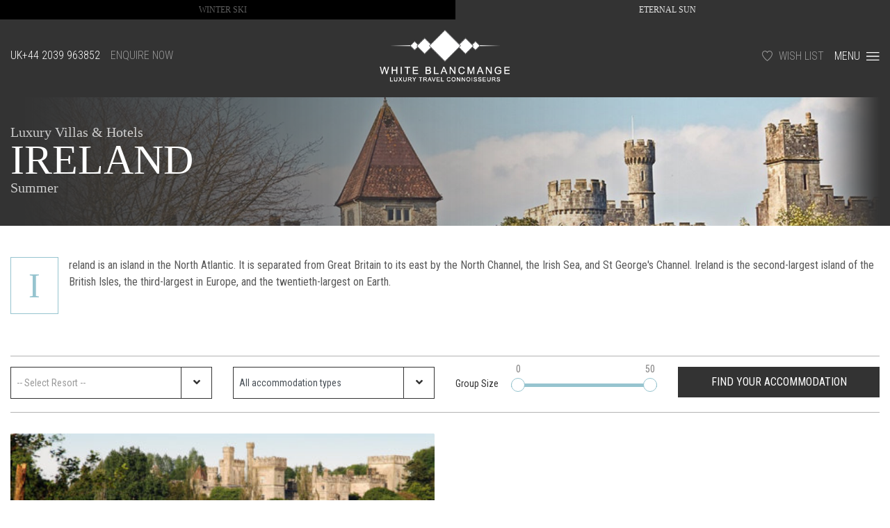

--- FILE ---
content_type: text/html; charset=UTF-8
request_url: https://www.whiteblancmange.com/summer/ireland
body_size: 9339
content:

<!doctype html>
<html lang="en">
  <head>
    <!-- Required meta tags -->
    <meta charset="utf-8">
    <meta name="viewport" content="width=device-width, initial-scale=1, shrink-to-fit=no">

    <!-- Bootstrap CSS -->
    <link rel="stylesheet" href="https://stackpath.bootstrapcdn.com/bootstrap/4.1.3/css/bootstrap.min.css" integrity="sha384-MCw98/SFnGE8fJT3GXwEOngsV7Zt27NXFoaoApmYm81iuXoPkFOJwJ8ERdknLPMO" crossorigin="anonymous">

     <title>Ireland  - White Blancmange</title>

    <meta name="description" content="Ireland is an island in the North Atlantic. It is separated from Great Britain to its east by the North Channel, the Irish Sea, and St George&#039;s Channel. Ireland">

    <meta property="og:title" content="Ireland - White Blancmange">
    <meta property="og:type" content="website">
    <meta property="og:url" content="https://www.whiteblancmange.com/summer/ireland">
    <meta property="og:image" content="https://www.whiteblancmange.com/uploads/gallery/_openData/Ireland-Lismore-Castle-1.jpeg">
    <meta name="google-site-verification" content="x54S4oBgBO9kfLf_vYTCrPsjmMZvTxZvgB0fnvzX2WY" />

    <meta name="season" content="summer">

    <link href="/img/favicon.ico" type="image/icon" rel="shortcut icon">
    <link href="/img/touch-icon-114×114.png" rel="apple-touch-icon sizes=114×114">
    <link href="/img/touch-icon-72×72.png" rel="apple-touch-icon sizes=72×72">
    <link href="/img/touch-icon-iphone.png" rel="apple-touch-icon">

    <!-- Fonts -->
    <link rel="stylesheet" href="https://use.fontawesome.com/releases/v5.5.0/css/all.css" integrity="sha384-B4dIYHKNBt8Bc12p+WXckhzcICo0wtJAoU8YZTY5qE0Id1GSseTk6S+L3BlXeVIU" crossorigin="anonymous">

    <link href="https://fonts.googleapis.com/css?family=inzel:400,700|Roboto+Condensed:300,400,700" rel="stylesheet">


    <link rel="stylesheet" href="https://use.typekit.net/uif0xef.css">

    <link rel="stylesheet" href="/css/lightslider.css">

    <link rel="stylesheet" href="/css/fresco/fresco.css">

    <link rel="stylesheet" href="https://cdn.jsdelivr.net/npm/instantsearch.css@7.1.1/themes/reset-min.css" integrity="sha256-JQ2nnTmybhOWSjfV3sa8mG0ZVhTCcORER4cyXc5HL10=" crossorigin="anonymous">

    <link href="https://unpkg.com/multiple-select@1.3.1/dist/multiple-select.css" rel="stylesheet">

    <script src="https://cdn.polyfill.io/v2/polyfill.min.js?features=default,Array.prototype.includes"></script>

    <link rel="stylesheet" href="https://cdnjs.cloudflare.com/ajax/libs/ion-rangeslider/2.3.0/css/ion.rangeSlider.min.css"/>

    <link rel="stylesheet" href="/css/styles.css?v=19">

    <script type="text/javascript">
      var _gaq = _gaq || [];
      _gaq.push(['_setAccount', 'UA-18970613-1']);
      _gaq.push(['_trackPageview']);
      (function() {
        var ga = document.createElement('script'); ga.type = 'text/javascript'; ga.async = true;
        ga.src = ('https:' == document.location.protocol ? 'https://ssl' : 'http://www') + '.google-analytics.com/ga.js';
        var s = document.getElementsByTagName('script')[0]; s.parentNode.insertBefore(ga, s);
      })();
    </script>

      </head>
  <body>

  




  <!-- Overlay Menu -->
  <div id="mainNav" class="overlay">
    <div class="container-fluid overlay__content">
      <span class="close-nav"><img src="/img/icons/close.svg" alt="Close icon"></span>
      <div class="row">
        <div class="col text-center">
                      <a href="/summer/" title="Go back to the Summer homepage">
              <img src="/img/branding/white-blancmange-logo-dark.png" class="overlay__logo" alt="White Blancmange Logo">
            </a>
                  </div>
      </div>
      <div class="overlay__wrap">
        <div class="row">
          <div class="col-12 col-lg-5 order-last order-lg-first">
            <h4 class="overlay__nav-title">White Blancmange</h4>
            <ul class="navigation__overlay-list">
              <li><a href="/about-us">Our Story</a></li>
              <li><a href="/homeowners">Homeowners</a></li>
              <li><a href="/news">News</a></li>
              <li><a href="/partners-sponsors">Partners &amp; Sponsors</a></li>
            </ul>

            <div class="row mt-5">
              <div class="col-12">
                <h4 class="overlay__nav-title">Contact Us</h4>
                <p><span class="text-modify text-modify--opacity-50">E.</span> info@whiteblancmange.com</p>
              </div>
              <div class="col">
                <h5 class="overlay__nav-title overlay__nav-title--sm">United Kingdom</h5>
                <p><span class="text-modify text-modify--opacity-50">T.</span> +44 203 996 3852</p>
                <p>145-157 St John's Street,<br>
                London,<br>
                EC1V 4PY,<br>
                United Kingdom</p>
              </div>
              <div class="col">
                <h5 class="overlay__nav-title overlay__nav-title--sm">France</h5>
                <p><span class="text-modify text-modify--opacity-50">T.</span> +33 457 436 654</p>
                <p>Leschaux,<br>
                Vacheresse,<br>
                74360,<br>
                France</p>
              </div>
            </div>

            <div class="row mt-5">
              <div class="col-xl-9">
                                  <a href="/winter" class="btn btn-lg btn-block btn__solid btn__solid--highlight">
                    View our Winter Property Portfolio
                  </a>
                              </div>
            </div>
          </div>
          <div class="col-12 col-lg-7 order-first order-lg-last">
            <div class="row">
                          <div class="col-12 col-sm-6">
                <h4 class="overlay__nav-title">Europe Destinations</h4>
                <div class="row">
                  <div class="col-12 col-md-9">
                      
      <h5 class="overlay__nav-title overlay__nav-title-expand overlay__nav-title--sm">
      <a href="https://www.whiteblancmange.com/summer/austria" data-toggle="collapse" data-target="#collapseResorts15-austria">Austria</a>
    </h5>
    <ul class="navigation__overlay-list collapse" id="collapseResorts15-austria">
                                      <li><a href="https://www.whiteblancmange.com/summer/austria/lech">Lech</a></li>
                                        <li><a href="https://www.whiteblancmange.com/summer/austria/st-anton">St Anton</a></li>
                                        <li><a href="https://www.whiteblancmange.com/summer/austria/zurs">Zurs</a></li>
                  </ul>
  
                      
      <h5 class="overlay__nav-title overlay__nav-title-expand overlay__nav-title--sm">
      <a href="https://www.whiteblancmange.com/summer/balkans" data-toggle="collapse" data-target="#collapseResorts498646-balkans">Balkans</a>
    </h5>
    <ul class="navigation__overlay-list collapse" id="collapseResorts498646-balkans">
                                      <li><a href="https://www.whiteblancmange.com/summer/balkans/croatia">Croatia</a></li>
                                        <li><a href="https://www.whiteblancmange.com/summer/balkans/montenegro">Montenegro</a></li>
                  </ul>
  
                      
      <h5 class="overlay__nav-title overlay__nav-title-expand overlay__nav-title--sm">
      <a href="https://www.whiteblancmange.com/summer/france" data-toggle="collapse" data-target="#collapseResorts4-france">France</a>
    </h5>
    <ul class="navigation__overlay-list collapse" id="collapseResorts4-france">
                                      <li><a href="https://www.whiteblancmange.com/summer/france/bagnols">Bagnols</a></li>
                                        <li><a href="https://www.whiteblancmange.com/summer/france/bordeaux">Bordeaux</a></li>
                                        <li><a href="https://www.whiteblancmange.com/summer/france/cannes-mougins">Cannes &amp; Mougins</a></li>
                                        <li><a href="https://www.whiteblancmange.com/summer/france/cap-dantibes">Cap d&#039;Antibes</a></li>
                                        <li><a href="https://www.whiteblancmange.com/summer/france/chamonix">Chamonix</a></li>
                                        <li><a href="https://www.whiteblancmange.com/summer/france/chatel">Chatel</a></li>
                                        <li><a href="https://www.whiteblancmange.com/summer/france/corsica">Corsica</a></li>
                                        <li><a href="https://www.whiteblancmange.com/summer/france/cote-dazur">Cote d&#039;Azur</a></li>
                                        <li><a href="https://www.whiteblancmange.com/summer/france/courchevel-1650-moriond">Courchevel 1650 Moriond</a></li>
                                                              <li><a href="https://www.whiteblancmange.com/summer/france/languedoc">Languedoc</a></li>
                                        <li><a href="https://www.whiteblancmange.com/summer/france/les-gets">Les Gets</a></li>
                                        <li><a href="https://www.whiteblancmange.com/summer/france/megeve">Megeve</a></li>
                                        <li><a href="https://www.whiteblancmange.com/summer/france/morzine">Morzine</a></li>
                                                              <li><a href="https://www.whiteblancmange.com/summer/france/paris">Paris</a></li>
                                        <li><a href="https://www.whiteblancmange.com/summer/france/provence">Provence</a></li>
                                        <li><a href="https://www.whiteblancmange.com/summer/france/st-jean-cap-ferrat">St Jean Cap Ferrat</a></li>
                                        <li><a href="https://www.whiteblancmange.com/summer/france/saint-paul-de-vence">St Paul de Vence</a></li>
                                        <li><a href="https://www.whiteblancmange.com/summer/france/st-tropez">St Tropez</a></li>
                                        <li><a href="https://www.whiteblancmange.com/summer/france/vence">Vence</a></li>
                                        </ul>
  
                      
      <h5 class="overlay__nav-title overlay__nav-title-expand overlay__nav-title--sm">
      <a href="https://www.whiteblancmange.com/summer/greece" data-toggle="collapse" data-target="#collapseResorts224132-greece">Greece</a>
    </h5>
    <ul class="navigation__overlay-list collapse" id="collapseResorts224132-greece">
                                      <li><a href="https://www.whiteblancmange.com/summer/greece/athens">Athens</a></li>
                                        <li><a href="https://www.whiteblancmange.com/summer/greece/corfu">Corfu </a></li>
                                        <li><a href="https://www.whiteblancmange.com/summer/greece/crete">Crete</a></li>
                                        <li><a href="https://www.whiteblancmange.com/summer/greece/mykonos">Mykonos</a></li>
                                        <li><a href="https://www.whiteblancmange.com/summer/greece/santorini">Santorini</a></li>
                                                              <li><a href="https://www.whiteblancmange.com/summer/greece/zakynthos">Zakynthos</a></li>
                                        </ul>
  
                      
      <h5 class="overlay__nav-title overlay__nav-title-expand overlay__nav-title--sm">
      <a href="https://www.whiteblancmange.com/summer/ireland" data-toggle="collapse" data-target="#collapseResorts498480-ireland">Ireland</a>
    </h5>
    <ul class="navigation__overlay-list collapse" id="collapseResorts498480-ireland">
                                      <li><a href="https://www.whiteblancmange.com/summer/ireland/waterford">Waterford</a></li>
                  </ul>
  
                      
      <h5 class="overlay__nav-title overlay__nav-title-expand overlay__nav-title--sm">
      <a href="https://www.whiteblancmange.com/summer/italy" data-toggle="collapse" data-target="#collapseResorts6-italy">Italy</a>
    </h5>
    <ul class="navigation__overlay-list collapse" id="collapseResorts6-italy">
                                      <li><a href="https://www.whiteblancmange.com/summer/italy/amalfi-coast">Amalfi Coast</a></li>
                                        <li><a href="https://www.whiteblancmange.com/summer/italy/capri">Capri</a></li>
                                                              <li><a href="https://www.whiteblancmange.com/summer/italy/lake-como">Lake Como</a></li>
                                        <li><a href="https://www.whiteblancmange.com/summer/italy/rome">Rome</a></li>
                                        <li><a href="https://www.whiteblancmange.com/summer/italy/tuscany">Tuscany</a></li>
                                        <li><a href="https://www.whiteblancmange.com/summer/italy/umbria">Umbria</a></li>
                                        <li><a href="https://www.whiteblancmange.com/summer/italy/venice">Venice</a></li>
                  </ul>
  
                      
      <h5 class="overlay__nav-title overlay__nav-title-expand overlay__nav-title--sm">
      <a href="https://www.whiteblancmange.com/summer/portugal" data-toggle="collapse" data-target="#collapseResorts8772-portugal">Portugal</a>
    </h5>
    <ul class="navigation__overlay-list collapse" id="collapseResorts8772-portugal">
                                      <li><a href="https://www.whiteblancmange.com/summer/portugal/algarve">Algarve</a></li>
                  </ul>
  
                      
      <h5 class="overlay__nav-title overlay__nav-title-expand overlay__nav-title--sm">
      <a href="https://www.whiteblancmange.com/summer/spain" data-toggle="collapse" data-target="#collapseResorts22-spain">Spain</a>
    </h5>
    <ul class="navigation__overlay-list collapse" id="collapseResorts22-spain">
                                      <li><a href="https://www.whiteblancmange.com/summer/spain/barcelona">Barcelona</a></li>
                                        <li><a href="https://www.whiteblancmange.com/summer/spain/ibiza">Ibiza</a></li>
                                        <li><a href="https://www.whiteblancmange.com/summer/spain/malaga">Malaga</a></li>
                                        <li><a href="https://www.whiteblancmange.com/summer/spain/mallorca">Mallorca</a></li>
                  </ul>
  
                      
      <h5 class="overlay__nav-title overlay__nav-title-expand overlay__nav-title--sm">
      <a href="https://www.whiteblancmange.com/summer/switzerland" data-toggle="collapse" data-target="#collapseResorts19-switerzland">Switzerland</a>
    </h5>
    <ul class="navigation__overlay-list collapse" id="collapseResorts19-switerzland">
                                      <li><a href="https://www.whiteblancmange.com/summer/switzerland/andermatt">Andermatt</a></li>
                                        <li><a href="https://www.whiteblancmange.com/summer/switzerland/crans-montana">Crans Montana</a></li>
                                        <li><a href="https://www.whiteblancmange.com/summer/switzerland/geneva">Geneva</a></li>
                                        <li><a href="https://www.whiteblancmange.com/summer/switzerland/gstaad">Gstaad</a></li>
                                        <li><a href="https://www.whiteblancmange.com/summer/switzerland/klosters">Klosters</a></li>
                                        <li><a href="https://www.whiteblancmange.com/summer/switzerland/st-moritz">St Moritz</a></li>
                                        <li><a href="https://www.whiteblancmange.com/summer/switzerland/verbier">Verbier</a></li>
                                        <li><a href="https://www.whiteblancmange.com/summer/switzerland/veysonnaz">Veysonnaz</a></li>
                                        <li><a href="https://www.whiteblancmange.com/summer/switzerland/zermatt">Zermatt</a></li>
                                        <li><a href="https://www.whiteblancmange.com/summer/switzerland/saas-fee">Saas Fee</a></li>
                  </ul>
  
                      
      <h5 class="overlay__nav-title overlay__nav-title-expand overlay__nav-title--sm">
      <a href="https://www.whiteblancmange.com/summer/turkey" data-toggle="collapse" data-target="#collapseResorts497569-turkey">Turkey</a>
    </h5>
    <ul class="navigation__overlay-list collapse" id="collapseResorts497569-turkey">
                                      <li><a href="https://www.whiteblancmange.com/summer/turkey/bodrum">Bodrum</a></li>
                  </ul>
  
                      
      <h5 class="overlay__nav-title overlay__nav-title-expand overlay__nav-title--sm">
      <a href="https://www.whiteblancmange.com/summer/united-kingdom" data-toggle="collapse" data-target="#collapseResorts20-united-kingdom">United Kingdom</a>
    </h5>
    <ul class="navigation__overlay-list collapse" id="collapseResorts20-united-kingdom">
                                      <li><a href="https://www.whiteblancmange.com/summer/united-kingdom/berkshire">Berkshire</a></li>
                                        <li><a href="https://www.whiteblancmange.com/summer/united-kingdom/cornwall">Cornwall</a></li>
                                        <li><a href="https://www.whiteblancmange.com/summer/united-kingdom/cotswold">Cotswolds</a></li>
                                        <li><a href="https://www.whiteblancmange.com/summer/united-kingdom/hampshire">Hampshire</a></li>
                                                              <li><a href="https://www.whiteblancmange.com/summer/united-kingdom/london">Greater London</a></li>
                                        <li><a href="https://www.whiteblancmange.com/summer/united-kingdom/scotland">Scotland</a></li>
                                        <li><a href="https://www.whiteblancmange.com/summer/united-kingdom/somerset">Somerset</a></li>
                                        <li><a href="https://www.whiteblancmange.com/summer/united-kingdom/suffolk">Suffolk</a></li>
                                        <li><a href="https://www.whiteblancmange.com/summer/united-kingdom/west-sussex">West Sussex</a></li>
                                        <li><a href="https://www.whiteblancmange.com/summer/united-kingdom/wiltshire">Wiltshire</a></li>
                  </ul>
  
                  </div>
                </div>
              </div>
              <div class="col-12 col-sm-6 col-lg-5">
                <h4 class="overlay__nav-title">Rest of the World</h4>

                  
      <h5 class="overlay__nav-title overlay__nav-title-expand overlay__nav-title--sm">
      <a href="https://www.whiteblancmange.com/summer/africa" data-toggle="collapse" data-target="#collapseResorts14-africa">Africa</a>
    </h5>
    <ul class="navigation__overlay-list collapse" id="collapseResorts14-africa">
                                      <li><a href="https://www.whiteblancmange.com/summer/africa/kenya">Kenya</a></li>
                                        <li><a href="https://www.whiteblancmange.com/summer/africa/morocco">Morocco</a></li>
                                        <li><a href="https://www.whiteblancmange.com/summer/africa/mozambique">Mozambique</a></li>
                                        <li><a href="https://www.whiteblancmange.com/summer/africa/rwanda">Rwanda</a></li>
                                        <li><a href="https://www.whiteblancmange.com/summer/africa/south-africa">South Africa</a></li>
                                        <li><a href="https://www.whiteblancmange.com/summer/africa/tanzania">Tanzania</a></li>
                                        <li><a href="https://www.whiteblancmange.com/summer/africa/zimbabwe">Zimbabwe</a></li>
                  </ul>
  
                  
  
                  
      <h5 class="overlay__nav-title overlay__nav-title-expand overlay__nav-title--sm">
      <a href="https://www.whiteblancmange.com/summer/australasia" data-toggle="collapse" data-target="#collapseResorts6648-australia">Australasia</a>
    </h5>
    <ul class="navigation__overlay-list collapse" id="collapseResorts6648-australia">
                                      <li><a href="https://www.whiteblancmange.com/summer/australasia/australia">Australia</a></li>
                  </ul>
  
                  
      <h5 class="overlay__nav-title overlay__nav-title-expand overlay__nav-title--sm">
      <a href="https://www.whiteblancmange.com/summer/caribbean" data-toggle="collapse" data-target="#collapseResorts17-caribbean">Caribbean</a>
    </h5>
    <ul class="navigation__overlay-list collapse" id="collapseResorts17-caribbean">
                                      <li><a href="https://www.whiteblancmange.com/summer/caribbean/antigua">Antigua</a></li>
                                        <li><a href="https://www.whiteblancmange.com/summer/caribbean/bahamas">Bahamas</a></li>
                                        <li><a href="https://www.whiteblancmange.com/summer/caribbean/barbados">Barbados</a></li>
                                        <li><a href="https://www.whiteblancmange.com/summer/caribbean/british-virgin-islands">British Virgin Islands</a></li>
                                        <li><a href="https://www.whiteblancmange.com/summer/caribbean/dominican-republic">Dominican Republic</a></li>
                                        <li><a href="https://www.whiteblancmange.com/summer/caribbean/st-barts">St Barts</a></li>
                                        <li><a href="https://www.whiteblancmange.com/summer/caribbean/turks-caicos">Turks &amp; Caicos</a></li>
                  </ul>
  
                  
      <h5 class="overlay__nav-title overlay__nav-title-expand overlay__nav-title--sm">
      <a href="https://www.whiteblancmange.com/summer/indian-ocean" data-toggle="collapse" data-target="#collapseResorts8839-indian-ocena">Indian Ocean</a>
    </h5>
    <ul class="navigation__overlay-list collapse" id="collapseResorts8839-indian-ocena">
                                      <li><a href="https://www.whiteblancmange.com/summer/indian-ocean/maldives">Maldives</a></li>
                                        <li><a href="https://www.whiteblancmange.com/summer/indian-ocean/mauritius">Mauritius</a></li>
                                        <li><a href="https://www.whiteblancmange.com/summer/indian-ocean/seychelles">Seychelles</a></li>
                  </ul>
  
                  
      <h5 class="overlay__nav-title overlay__nav-title-expand overlay__nav-title--sm">
      <a href="https://www.whiteblancmange.com/summer/indian-subcontinent" data-toggle="collapse" data-target="#collapseResorts499886-indian-subcontinent">Indian subcontinent</a>
    </h5>
    <ul class="navigation__overlay-list collapse" id="collapseResorts499886-indian-subcontinent">
                                      <li><a href="https://www.whiteblancmange.com/summer/indian-subcontinent/india">India</a></li>
                  </ul>
  
                  
      <h5 class="overlay__nav-title overlay__nav-title-expand overlay__nav-title--sm">
      <a href="https://www.whiteblancmange.com/summer/middle-east" data-toggle="collapse" data-target="#collapseResorts494869-middle-east">Middle East</a>
    </h5>
    <ul class="navigation__overlay-list collapse" id="collapseResorts494869-middle-east">
                                      <li><a href="https://www.whiteblancmange.com/summer/middle-east/abu-dhabi">Abu Dhabi</a></li>
                                        <li><a href="https://www.whiteblancmange.com/summer/middle-east/dubai">Dubai</a></li>
                  </ul>
  
                  
      <h5 class="overlay__nav-title overlay__nav-title-expand overlay__nav-title--sm">
      <a href="https://www.whiteblancmange.com/summer/north-america" data-toggle="collapse" data-target="#collapseResorts21-north-america">North America</a>
    </h5>
    <ul class="navigation__overlay-list collapse" id="collapseResorts21-north-america">
                                      <li><a href="https://www.whiteblancmange.com/summer/north-america/colorado">Colorado</a></li>
                                        <li><a href="https://www.whiteblancmange.com/summer/north-america/mexico">Mexico</a></li>
                                        <li><a href="https://www.whiteblancmange.com/summer/north-america/miami">Miami</a></li>
                                        <li><a href="https://www.whiteblancmange.com/summer/north-america/utah">Utah</a></li>
                                        </ul>
  
                  
      <h5 class="overlay__nav-title overlay__nav-title-expand overlay__nav-title--sm">
      <a href="https://www.whiteblancmange.com/summer/north-asia-china-japan" data-toggle="collapse" data-target="#collapseResorts499884-north-asia-china-japan">North Asia, China &amp; Japan</a>
    </h5>
    <ul class="navigation__overlay-list collapse" id="collapseResorts499884-north-asia-china-japan">
                                      <li><a href="https://www.whiteblancmange.com/summer/north-asia-china-japan/beijing">China</a></li>
                                        <li><a href="https://www.whiteblancmange.com/summer/north-asia-china-japan/japan">Japan</a></li>
                  </ul>
  
                  
      <h5 class="overlay__nav-title overlay__nav-title-expand overlay__nav-title--sm">
      <a href="https://www.whiteblancmange.com/summer/south-america" data-toggle="collapse" data-target="#collapseResorts494873-south-america">South America</a>
    </h5>
    <ul class="navigation__overlay-list collapse" id="collapseResorts494873-south-america">
                </ul>
  
                  
      <h5 class="overlay__nav-title overlay__nav-title-expand overlay__nav-title--sm">
      <a href="https://www.whiteblancmange.com/summer/south-east-asia" data-toggle="collapse" data-target="#collapseResorts499882-south-east-asia">South East Asia</a>
    </h5>
    <ul class="navigation__overlay-list collapse" id="collapseResorts499882-south-east-asia">
                                      <li><a href="https://www.whiteblancmange.com/summer/south-east-asia/bali">Indonesia</a></li>
                                        <li><a href="https://www.whiteblancmange.com/summer/south-east-asia/cambodia">Cambodia</a></li>
                                        <li><a href="https://www.whiteblancmange.com/summer/south-east-asia/phuket">Thailand</a></li>
                                        <li><a href="https://www.whiteblancmange.com/summer/south-east-asia/vietnam">Vietnam</a></li>
                  </ul>
  

                <a href="/blog/yachts" class="btn btn-lg btn-block btn__outline mt-5">Yacht Charter</a>
              </div>
                        </div>
          </div>
        </div>
      </div>
    </div>
  </div>

  <!-- Top -->
  <div class="top">
    <div class="top__tabs">
      <div class="container-fluid">
        <div class="row">
          <div class="col">
            <a href="/winter/" class="winter">Winter Ski</a>
          </div>
          <div class="col">
            <a href="/summer/" class="sun active">Eternal Sun</a>
          </div>
        </div>
      </div>
    </div>
    <div class="container-fluid">
      <div class="row justify-content-between align-items-center">
        <div class="col d-none d-md-inline-flex top__element">
          UK <span itemprop="telephone">+44 2039 963852</span> <a href="" class="top__link top__link--inline-right top__link--inline text-modify--opacity-50" data-toggle="modal" data-target="#enquiryForm">Enquire Now</a>
        </div>

        <div class="col-12 col-md text-center">
                      <a href="/" title="Go back to the season select entry page">
              <img src="/img/branding/white-blancmange-logo.png" class="top__logo" alt="White Blancmange Logo">
            </a>
                  </div>

        <div class="col-12 col-md d-flex justify-content-center justify-content-md-end top__element">
          <a href="" class="top__link top__link--inline-right top__link--inline text-modify--opacity-50 d-md-none" data-toggle="modal" data-target="#enquiryForm">Enquire Now</a>
          <a href="/wishlist" class="top__link top__link--inline top__link--inline-right text-modify--opacity-50">
            <img class="top__link-img top__link-img--favourite" src="/img/icons/favourite-white.svg" alt="Favourite Icon">
            <span class="top__link-text">Wish List</span>
          </a>
          <span href="" class="top__link top__link--inline top__link--inline-right open-nav">
            <span class="top__link-text">Menu</span>
            <img class="top__link-img top__link-img--menu" src="/img/icons/menu-white.svg" alt="Menu Icon">
          </span>
        </div>
      </div>
    </div>
  </div>


<!-- Resort banner -->
<div class="banner">
  <div class="container-fluid">
    <div class="row">
      <div class="col">
        <div class="banner__content" style="background-image: url('https://www.whiteblancmange.com/uploads/gallery/_banner/Ireland-Lismore-Castle-1.jpeg')">
          <h1 class="banner__title">
                                    <small>Luxury Villas &amp; Hotels</small>
                        Ireland
            <small>Summer</small>

          </h1>
        </div>
      </div>
    </div>
  </div>
</div>

<!-- Resort Content -->
<div class="section">
  <div class="container-fluid">
    <div class="row">
      <div class="col">
        <div class="p-content p-content--first-type">
          <p>Ireland is an island in the North Atlantic. It is separated from Great Britain to its east by the North Channel, the Irish Sea, and St George's Channel. Ireland is the second-largest island of the British Isles, the third-largest in Europe, and the twentieth-largest on Earth.</p>
        </div>
      </div>
    </div>
  </div>
</div>

  
<!-- Search Facility -->
<div class="section section__search">
  <div class="container-fluid">
    <div class="search-form search-form--standard">
      
      <form action="/summer/search" method="get" id="searchBar">
        <div class="row">
          <div class="col-12 col-xl mb-4 mb-xl-0">
            <div class="form-group">
              <label class="sr-only">Which ski resort?</label>
              <div class="form-select custom-multiselect">

                <select class="form-control multiple-select" name="refinementList[resorts][]" id="resortSelect" multiple="multiple" placeholder="-- Select Resort --">

                  
                                                        
                                      
                                      

                  
                                      
                                                                                          <optgroup label="Ireland">
                                                <option value="Ireland > Waterford" data-url="https://www.whiteblancmange.com/summer/ireland/waterford">Waterford</option>
                                                                            </select>
              </div>
            </div>
          </div>
          <div class="col-12 col-xl mb-4 mb-xl-0">
            <div class="form-group">
              <label class="sr-only">Property Type</label>
              <div class="form-select">
                <select class="form-control" name="refinementList[accomType][0]" id="accomTypeSelect">

                </select>
              </div>
            </div>
          </div>
          <div class="col-12 col-xl mb-4 mb-xl-0">
            <div class="form-group">
              <label class="irs__label">Group Size</label>
              <input type="text" class="sleeps-slider" name="range[sleeps]" value="0:50" />
            </div>
          </div>
          <div class="col-12 col-xl">
            <div class="form-group">
              <button type="submit" class="btn btn--full-width btn--form-control-height btn__solid btn__solid--black" id="search-bar-btn">Find your Accommodation</button>
            </div>
          </div>
        </div>
      </form>    </div>
  </div>
</div>

<!-- Results -->
<div class="section section__results jscroll">
  <div class="container-fluid">
    <div class="row">
      
      
      <div class="col-lg-6 jscroll-entry">
        <div class="card card__accommodation ">
          <a href="https://www.whiteblancmange.com/summer/accommodation/lismore-castle-county-waterford">
            <img class="card-img-top" src="https://www.whiteblancmange.com/uploads/gallery/_region/Ireland-Lismore-Castle-2jpeg.jpeg" alt="Lismore Castle - County Waterford Luxury Accommodation">
          </a>

          <h4 class="card-title">
            <a href="https://www.whiteblancmange.com/summer/accommodation/lismore-castle-county-waterford">
              Lismore Castle - County Waterford, <small>Ireland</small>
            </a>
            <a href="#" data-action="favourite" data-id="498477">
              <img src="/img/icons/favourite-white.svg" class="card__favourite" alt="Favourite icon">
              <img src="/img/icons/favourite-white-solid.svg" class="card__favourite card__favourite--active" alt="Favourited icon">
            </a>
          </h4>

                    <ul class="card__details">
            
                        <li><span class="text-muted">Sleeps</span> 27</li>
            
                        <li><span class="text-muted">Bedrooms</span> 15</li>
            
                        <li><span class="text-muted">Bathrooms</span> 14</li>
            
                      </ul>
          
          <div class="card-text">
            <div class="row">
              <div class="col-8">
                                Features
                <ul class="card__features">
                  
                  
                  
                  
                  
                  
                  
                                    <li><img src="/img/icons/tick.svg" alt="Check"> <span>Tennis Court</span></li>
                  
                  
                  
                  
                                    <li><img src="/img/icons/tick.svg" alt="Check"> <span>Winter Availability</span></li>
                  
                  
                                  </ul>
                              </div>
              <div class="col-4">
                <div class="card__price">
                                    <span class="card__price-title">Prices from</span>
                  <div class="card__price--lg">
                    <span class="currency">&pound;</span>POA
                  </div>
                  <small><em>based on low season</em></small>
                                  </div>
              </div>
            </div>
          </div>
        </div>
      </div>
      
      
    </div>
  </div>
</div>

<!-- Accreditations -->
<div class="section section--top-border">
  <div class="container-fluid">
    <div class="row">
      <div class="col text-center">
        <p class="h4">White Blancmange &amp; it's luxury accommodation have been featured in...</p>

        <div class="accreditations">
          <img src="/img/company-logos/tatler.jpg" alt="Tatler Logo">
          <img src="/img/company-logos/hello.jpg" alt="Hello! Logo">
          <img src="/img/company-logos/grazia.jpg" alt="Grazia Logo">
          <img src="/img/company-logos/conde-nast-traveler.jpg" alt="Conde Nast Traveler Logo">
          <img src="/img/company-logos/mail-online.jpg" alt="Mail Online Logo">
          <img src="/img/company-logos/good-ski-guide.jpg" alt="Good Ski Guide Logo">
        </div>
      </div>
    </div>
  </div>
</div>
<!-- Newsletter & Social -->
<div class="pre-footer">
  <div class="container-fluid">
    <div class="row">
      <div class="col-12 col-xl-8 mb-5 mb-lg-5 mb-xl-0">
        <form action="https://whiteblancmange.us17.list-manage.com/subscribe/post?u=a0161ff811b33b227dce0b268&amp;id=a7bfec75b6" method="post" id="mc-embedded-subscribe-form" name="mc-embedded-subscribe-form" class="validate" target="_blank" novalidate>
          <div class="row">
            <div class="col-lg-3 mb-4 mb-lg-0">
              <p class="h5 pre-footer__form-title">
                Sign up for our News &amp; Offers
              </p>
            </div>
            <div class="col-lg-3 mb-4 mb-lg-0">
              <div class="form-group">
                <label class="sr-only" for="mce-FIRSTNAME">Your name</label>
                <input type="text" class="form-control" name="FIRSTNAME" id="mce-FIRSTNAME" placeholder="Your Name">
              </div>
            </div>
            <div class="col-lg-4 mb-4 mb-lg-0">
              <div class="form-group">
                <label class="sr-only" for="mce-EMAIL">Your email</label>
                <input type="text" class="form-control" name="EMAIL" id="mce-EMAIL" placeholder="Your Email">
              </div>
            </div>
            <div id="mce-responses" class="clear">
              <div class="response" id="mce-error-response" style="display:none"></div>
              <div class="response" id="mce-success-response" style="display:none"></div>
            </div>
            <div style="position: absolute; left: -5000px;" aria-hidden="true"><input type="text" name="b_a0161ff811b33b227dce0b268_a7bfec75b6" tabindex="-1" value=""></div>
            <div class="col-lg-2">
              <button tyle="submit" class="btn btn--full-width btn--form-control-height btn__solid btn__solid--black" id="mc-embedded-subscribe">Subscribe</button>
            </div>
          </div>
        </form>
      </div>
      <div class="col offset-lg-1 justify-content-center">
        <div class="social-links">
          <p class="social-links__title">Stay social with us</p>
          <ul class="social-links__ul">
            <li class="facebook"><a href="https://www.facebook.com/whiteblancmange" target="_blank"><i class="fab fa-facebook-f"></i></a></li>
            <li class="twitter"><a href="http://x.com/Whiteblancmange" target="_blank"><svg xmlns="http://www.w3.org/2000/svg" width="16" height="16" fill="currentColor" class="bi bi-twitter-x" viewBox="0 0 16 16">
              <path d="M12.6.75h2.454l-5.36 6.142L16 15.25h-4.937l-3.867-5.07-4.425 5.07H.316l5.733-6.57L0 .75h5.063l3.495 4.633L12.601.75Zm-.86 13.028h1.36L4.323 2.145H2.865z"/>
            </svg></a></li>
            <li class="instagram"><a href="https://instagram.com/whiteblancmange/" target="_blank"><i class="fab fa-instagram"></i></a></li>
          </ul>
        </div>
      </div>
    </div>
  </div>
</div>


    <!-- Footer -->
    <div class="footer">
      <div class="container-fluid">
        <div class="row">
          <div class="col-12 col-sm-12 col-md text-center mb-5 mb-md-0">
            <img src="/img/branding/white-blancmange-logo.png" class="footer__logo" alt="White Blancmange Logo">
            <div class="footer__copyright">
              <p>Copyright 2026 White Blancmange,<br>
              All rights reserved.</p>

              <p>Registration in England No 7089911</p>

              <p>Web design by <a href="http://neondigital.co.uk/" class="neon-link" target="_blank"><strong class="neon-link--highlight">Neon</strong> Digital</a></p>
            </div>
          </div>
          <div class="col-12 col-sm-6 col-md offset-lg-1 mb-5 mb-md-0">
            <p class="h5 h5--highlight mb-4">United Kingdom</p>

            <p><span class="text-modify text-modify--opacity-50">T.</span> +44 203 996 3852</p>
            <p><span class="text-modify text-modify--opacity-50">E.</span> info@whiteblancmange.com</p>

            <p>145-157 St John's Street,<br>
            London,<br>
            EC1V 4PY,<br>
            United Kingdom</p>
          </div>
          <div class="col-12 col-sm-6 col-md mb-5 mb-md-0">
            <p class="h5 h5--highlight mb-4">France</p>

            <p><span class="text-modify text-modify--opacity-50">T.</span> +33 457 436 654</p>
            <p><span class="text-modify text-modify--opacity-50">E.</span> info@whiteblancmange.com</p>

            <p>Leschaux,<br>
            Vacheresse,<br>
            74360,<br>
            France</p>
          </div>
          <div class="col-12 col-sm-6 col-md">
            <p class="h5 h5--highlight mb-4">White Blancmange</p>
            <ul class="navigation navigation__footer">
              <li><a href="/about-us">Our Story</a></li>
              <li><a href="/homeowners">Homeowners</a></li>
              <li><a href="/news">News</a></li>
              <li><a href="/partners-sponsors">Partners &amp; Sponsors</a></li>
              <!--<li><a href="#">Press</a></li>
              <li><a href="/testimonials">Testimonials</a></li>-->
            </ul>
          </div>
          <div class="col-12 col-sm-6 col-md">
            <p class="h5 h5--highlight mb-4">Legals</p>
            <ul class="navigation navigation__footer">
              <li><a href="/booking-conditions">Terms &amp; Conditions</a></li>
              <li><a href="/terms-and-conditions">Terms of Use</a></li>
              <li><a href="/privacy-policy">Privacy Policy</a></li>
            </ul>
          </div>
        </div>
      </div>
    </div>

    <!-- Modal -->
    <div class="modal fade" id="enquiryForm" tabindex="-1" role="dialog" aria-labelledby="enquiryForm" aria-hidden="true">
      <div class="modal-dialog modal-lg modal-dialog-centered" role="document">
        <div class="modal-content">
          <div class="modal-header modal-header__enquiry-header">
            <div class="container">
              <div class="row">
                <div class="col-12">
                  <h3 class="modal-title h3--highlight">Enquire Online</h3>
                </div>
                <div class="col-12">
                  <p class="h5">Tell us what you're after &amp; <br>we'll hand pick the perfect fit for you.</p>
                </div>
              </div>
            </div>
            <button type="button" class="close" data-dismiss="modal" aria-label="Close">
              <span aria-hidden="true"><i class="fas fa-times"></i></span>
            </button>
          </div>
          <div class="modal-body modal-body__enquiry-form">
              <form action="https://letfly.io/mail/store" method="post" enctype="multipart/form-data" id="enquiry-form">
              <input type="hidden" name="form_token" value="363555515861">

              <div class="form-group">
                <label class="form-label form-label--inline" for="name">Name <span class="required">*</span></label>
                <input type="text" class="form-control form-control--inline" name="Name" id="fromName" data-validation="length" data-validation-length="min3" data-validation-error-msg="Please provide your full name" required>
              </div>
              <div class="form-group">
                <label class="form-label form-label--inline" for="email">Email <span class="required">*</span></label>
                <input type="email" class="form-control form-control--inline" name="Email" id="email" data-validation="email" data-validation-error-msg="Please provide us with your email address" required>
              </div>
              <div class="form-group">
                <label class="form-label form-label--inline" for="phone">Telephone <span class="required">*</span></label>
                <input type="tel" class="form-control form-control--inline" name="Telephone" id="phone" data-validation="number" data-validation-error-msg="Please provide us with your telephone number" required>
              </div>
              <div class="row">
                <div class="col-12 col-sm">
                  <div class="form-group">
                    <label class="form-label" for="no-adults">Adults <small class="text-modify--opacity-50"><em>(+12)</em></small></label>
                    <div class="form-select">
                      <select class="form-control" id="no-adults" name="Adults">
                        <option disabled selected>--</option>
                        <option value="1">1</option>
                        <option value="2">2</option>
                        <option value="3">3</option>
                        <option value="4">4</option>
                        <option value="5">5</option>
                        <option value="6">6</option>
                        <option value="7">7</option>
                        <option value="8">8</option>
                        <option value="9">9</option>
                        <option value="10+">10+</option>
                      </select>
                    </div>
                  </div>
                </div>
                <div class="col-12 col-sm">
                  <div class="form-group">
                    <label class="form-label" for="no-children">Children</label>
                    <div class="form-select">
                      <select class="form-control" id="no-children" name="Children">
                        <option disabled selected>--</option>
                        <option value="1">1</option>
                        <option value="2">2</option>
                        <option value="3">3</option>
                        <option value="4">4</option>
                        <option value="5">5</option>
                        <option value="6">6</option>
                        <option value="7">7</option>
                        <option value="8">8</option>
                        <option value="9">9</option>
                        <option value="10+">10+</option>
                      </select>
                    </div>
                  </div>
                </div>
              </div>
              <input type="text" class="form-control form-control--inline" id="location" name="Interested in" value=" Ireland" hidden>
              <div class="form-group">
                <label class="form-label sr-only" for="further-details">Further Information</label>
                <textarea class="form-control" rows="4" id="further-details" name="Details" placeholder="What’s on your mind? Please be specific - It really helps us make the perfect choice for you!" data-validation="length" data-validation-length="min5" data-validation-error-msg="Please provide us with some details about your project"></textarea>
              </div>

              <div class="form-group">
                <input data-validation="recaptcha">
              </div>

              <button type="submit" class="btn btn-lg btn-block btn__solid btn__solid--highlight">Send your Enquiry</button>

            </form>
          </div>
        </div>
      </div>
    </div>

    <!-- Optional JavaScript -->
    <!-- jQuery first, then Popper.js, then Bootstrap JS -->
    <script src="https://ajax.googleapis.com/ajax/libs/jquery/1/jquery.min.js"></script>
    <script src="https://cdnjs.cloudflare.com/ajax/libs/popper.js/1.14.3/umd/popper.min.js" integrity="sha384-ZMP7rVo3mIykV+2+9J3UJ46jBk0WLaUAdn689aCwoqbBJiSnjAK/l8WvCWPIPm49" crossorigin="anonymous"></script>
    <script src="https://stackpath.bootstrapcdn.com/bootstrap/4.1.3/js/bootstrap.min.js" integrity="sha384-ChfqqxuZUCnJSK3+MXmPNIyE6ZbWh2IMqE241rYiqJxyMiZ6OW/JmZQ5stwEULTy" crossorigin="anonymous"></script>

    <!-- Headroom -->
    <script src="/js/vendor/headroom.js" type="text/javascript"></script>

    <!-- Cycle -->
    <script src="/js/vendor/cycle.js" type="text/javascript"></script>

    <!-- Light Slider -->
    <script src="/js/vendor/lightslider.js"></script>

    <!-- Fresco Gallery -->
    <script src="/js/vendor/fresco.js"></script>

    <script src="https://cdnjs.cloudflare.com/ajax/libs/ion-rangeslider/2.3.0/js/ion.rangeSlider.min.js"></script>

    <!-- Search -->
    <script src="https://cdn.jsdelivr.net/npm/algoliasearch@3.32.1/dist/algoliasearchLite.js" integrity="sha256-pMaJf0I78weeXGkRMBDO6jSulxC/q3sb0aPdtV2N8n0=" crossorigin="anonymous"></script>
    <script src="https://cdn.jsdelivr.net/npm/instantsearch.js@3.2.0" integrity="sha256-/8usMtTwZ01jujD7KAZctG0UMk2S2NDNirGFVBbBZCM=" crossorigin="anonymous"></script>

    <script src="https://unpkg.com/multiple-select@1.3.1/dist/multiple-select.js"></script>

    <!-- jScroll -->
    <script src="//unpkg.com/jscroll/dist/jquery.jscroll.min.js"></script>


    <!-- Scripts -->
    <script src="/js/app/scripts.js?v=7" type="text/javascript"></script>

    <script src="//cdnjs.cloudflare.com/ajax/libs/jquery-form-validator/2.3.74/jquery.form-validator.min.js"></script>
    <script>
      $.validate({
        form : '#enquiry-form',
        modules : 'security',
        reCaptchaSiteKey: '6LfJ4r8qAAAAAIp-YPfr8_jnv8ZXj5C5Nrap1iOw',
        reCaptchaTheme: 'light',
        onSuccess : function(form) {
          return $.sendFormDataViaAJAX(form);
          return false; // prevent ordinary form submission
        }
      });

      $('.multiple-select').multipleSelect({
        selectAll: false
      })

      $('.ms-drop ul li input[type=checkbox]').change(function() {
          $(this).parent().toggleClass("check");
      });
    </script>

    
<script>

  $(function() {

    var options = {
      debug: true,
      nextSelector: 'a.jscroll-next:last',
      contentSelector: '.jscroll',
      pagingSelector: '.jscroll-pagination'
    };

    $('.jscroll').jscroll(options);

  });

</script>


  </body>
</html>



--- FILE ---
content_type: text/html; charset=utf-8
request_url: https://www.google.com/recaptcha/api2/anchor?ar=1&k=6LfJ4r8qAAAAAIp-YPfr8_jnv8ZXj5C5Nrap1iOw&co=aHR0cHM6Ly93d3cud2hpdGVibGFuY21hbmdlLmNvbTo0NDM.&hl=en&type=image&v=PoyoqOPhxBO7pBk68S4YbpHZ&theme=light&size=normal&anchor-ms=20000&execute-ms=30000&cb=hs21llstppge
body_size: 49290
content:
<!DOCTYPE HTML><html dir="ltr" lang="en"><head><meta http-equiv="Content-Type" content="text/html; charset=UTF-8">
<meta http-equiv="X-UA-Compatible" content="IE=edge">
<title>reCAPTCHA</title>
<style type="text/css">
/* cyrillic-ext */
@font-face {
  font-family: 'Roboto';
  font-style: normal;
  font-weight: 400;
  font-stretch: 100%;
  src: url(//fonts.gstatic.com/s/roboto/v48/KFO7CnqEu92Fr1ME7kSn66aGLdTylUAMa3GUBHMdazTgWw.woff2) format('woff2');
  unicode-range: U+0460-052F, U+1C80-1C8A, U+20B4, U+2DE0-2DFF, U+A640-A69F, U+FE2E-FE2F;
}
/* cyrillic */
@font-face {
  font-family: 'Roboto';
  font-style: normal;
  font-weight: 400;
  font-stretch: 100%;
  src: url(//fonts.gstatic.com/s/roboto/v48/KFO7CnqEu92Fr1ME7kSn66aGLdTylUAMa3iUBHMdazTgWw.woff2) format('woff2');
  unicode-range: U+0301, U+0400-045F, U+0490-0491, U+04B0-04B1, U+2116;
}
/* greek-ext */
@font-face {
  font-family: 'Roboto';
  font-style: normal;
  font-weight: 400;
  font-stretch: 100%;
  src: url(//fonts.gstatic.com/s/roboto/v48/KFO7CnqEu92Fr1ME7kSn66aGLdTylUAMa3CUBHMdazTgWw.woff2) format('woff2');
  unicode-range: U+1F00-1FFF;
}
/* greek */
@font-face {
  font-family: 'Roboto';
  font-style: normal;
  font-weight: 400;
  font-stretch: 100%;
  src: url(//fonts.gstatic.com/s/roboto/v48/KFO7CnqEu92Fr1ME7kSn66aGLdTylUAMa3-UBHMdazTgWw.woff2) format('woff2');
  unicode-range: U+0370-0377, U+037A-037F, U+0384-038A, U+038C, U+038E-03A1, U+03A3-03FF;
}
/* math */
@font-face {
  font-family: 'Roboto';
  font-style: normal;
  font-weight: 400;
  font-stretch: 100%;
  src: url(//fonts.gstatic.com/s/roboto/v48/KFO7CnqEu92Fr1ME7kSn66aGLdTylUAMawCUBHMdazTgWw.woff2) format('woff2');
  unicode-range: U+0302-0303, U+0305, U+0307-0308, U+0310, U+0312, U+0315, U+031A, U+0326-0327, U+032C, U+032F-0330, U+0332-0333, U+0338, U+033A, U+0346, U+034D, U+0391-03A1, U+03A3-03A9, U+03B1-03C9, U+03D1, U+03D5-03D6, U+03F0-03F1, U+03F4-03F5, U+2016-2017, U+2034-2038, U+203C, U+2040, U+2043, U+2047, U+2050, U+2057, U+205F, U+2070-2071, U+2074-208E, U+2090-209C, U+20D0-20DC, U+20E1, U+20E5-20EF, U+2100-2112, U+2114-2115, U+2117-2121, U+2123-214F, U+2190, U+2192, U+2194-21AE, U+21B0-21E5, U+21F1-21F2, U+21F4-2211, U+2213-2214, U+2216-22FF, U+2308-230B, U+2310, U+2319, U+231C-2321, U+2336-237A, U+237C, U+2395, U+239B-23B7, U+23D0, U+23DC-23E1, U+2474-2475, U+25AF, U+25B3, U+25B7, U+25BD, U+25C1, U+25CA, U+25CC, U+25FB, U+266D-266F, U+27C0-27FF, U+2900-2AFF, U+2B0E-2B11, U+2B30-2B4C, U+2BFE, U+3030, U+FF5B, U+FF5D, U+1D400-1D7FF, U+1EE00-1EEFF;
}
/* symbols */
@font-face {
  font-family: 'Roboto';
  font-style: normal;
  font-weight: 400;
  font-stretch: 100%;
  src: url(//fonts.gstatic.com/s/roboto/v48/KFO7CnqEu92Fr1ME7kSn66aGLdTylUAMaxKUBHMdazTgWw.woff2) format('woff2');
  unicode-range: U+0001-000C, U+000E-001F, U+007F-009F, U+20DD-20E0, U+20E2-20E4, U+2150-218F, U+2190, U+2192, U+2194-2199, U+21AF, U+21E6-21F0, U+21F3, U+2218-2219, U+2299, U+22C4-22C6, U+2300-243F, U+2440-244A, U+2460-24FF, U+25A0-27BF, U+2800-28FF, U+2921-2922, U+2981, U+29BF, U+29EB, U+2B00-2BFF, U+4DC0-4DFF, U+FFF9-FFFB, U+10140-1018E, U+10190-1019C, U+101A0, U+101D0-101FD, U+102E0-102FB, U+10E60-10E7E, U+1D2C0-1D2D3, U+1D2E0-1D37F, U+1F000-1F0FF, U+1F100-1F1AD, U+1F1E6-1F1FF, U+1F30D-1F30F, U+1F315, U+1F31C, U+1F31E, U+1F320-1F32C, U+1F336, U+1F378, U+1F37D, U+1F382, U+1F393-1F39F, U+1F3A7-1F3A8, U+1F3AC-1F3AF, U+1F3C2, U+1F3C4-1F3C6, U+1F3CA-1F3CE, U+1F3D4-1F3E0, U+1F3ED, U+1F3F1-1F3F3, U+1F3F5-1F3F7, U+1F408, U+1F415, U+1F41F, U+1F426, U+1F43F, U+1F441-1F442, U+1F444, U+1F446-1F449, U+1F44C-1F44E, U+1F453, U+1F46A, U+1F47D, U+1F4A3, U+1F4B0, U+1F4B3, U+1F4B9, U+1F4BB, U+1F4BF, U+1F4C8-1F4CB, U+1F4D6, U+1F4DA, U+1F4DF, U+1F4E3-1F4E6, U+1F4EA-1F4ED, U+1F4F7, U+1F4F9-1F4FB, U+1F4FD-1F4FE, U+1F503, U+1F507-1F50B, U+1F50D, U+1F512-1F513, U+1F53E-1F54A, U+1F54F-1F5FA, U+1F610, U+1F650-1F67F, U+1F687, U+1F68D, U+1F691, U+1F694, U+1F698, U+1F6AD, U+1F6B2, U+1F6B9-1F6BA, U+1F6BC, U+1F6C6-1F6CF, U+1F6D3-1F6D7, U+1F6E0-1F6EA, U+1F6F0-1F6F3, U+1F6F7-1F6FC, U+1F700-1F7FF, U+1F800-1F80B, U+1F810-1F847, U+1F850-1F859, U+1F860-1F887, U+1F890-1F8AD, U+1F8B0-1F8BB, U+1F8C0-1F8C1, U+1F900-1F90B, U+1F93B, U+1F946, U+1F984, U+1F996, U+1F9E9, U+1FA00-1FA6F, U+1FA70-1FA7C, U+1FA80-1FA89, U+1FA8F-1FAC6, U+1FACE-1FADC, U+1FADF-1FAE9, U+1FAF0-1FAF8, U+1FB00-1FBFF;
}
/* vietnamese */
@font-face {
  font-family: 'Roboto';
  font-style: normal;
  font-weight: 400;
  font-stretch: 100%;
  src: url(//fonts.gstatic.com/s/roboto/v48/KFO7CnqEu92Fr1ME7kSn66aGLdTylUAMa3OUBHMdazTgWw.woff2) format('woff2');
  unicode-range: U+0102-0103, U+0110-0111, U+0128-0129, U+0168-0169, U+01A0-01A1, U+01AF-01B0, U+0300-0301, U+0303-0304, U+0308-0309, U+0323, U+0329, U+1EA0-1EF9, U+20AB;
}
/* latin-ext */
@font-face {
  font-family: 'Roboto';
  font-style: normal;
  font-weight: 400;
  font-stretch: 100%;
  src: url(//fonts.gstatic.com/s/roboto/v48/KFO7CnqEu92Fr1ME7kSn66aGLdTylUAMa3KUBHMdazTgWw.woff2) format('woff2');
  unicode-range: U+0100-02BA, U+02BD-02C5, U+02C7-02CC, U+02CE-02D7, U+02DD-02FF, U+0304, U+0308, U+0329, U+1D00-1DBF, U+1E00-1E9F, U+1EF2-1EFF, U+2020, U+20A0-20AB, U+20AD-20C0, U+2113, U+2C60-2C7F, U+A720-A7FF;
}
/* latin */
@font-face {
  font-family: 'Roboto';
  font-style: normal;
  font-weight: 400;
  font-stretch: 100%;
  src: url(//fonts.gstatic.com/s/roboto/v48/KFO7CnqEu92Fr1ME7kSn66aGLdTylUAMa3yUBHMdazQ.woff2) format('woff2');
  unicode-range: U+0000-00FF, U+0131, U+0152-0153, U+02BB-02BC, U+02C6, U+02DA, U+02DC, U+0304, U+0308, U+0329, U+2000-206F, U+20AC, U+2122, U+2191, U+2193, U+2212, U+2215, U+FEFF, U+FFFD;
}
/* cyrillic-ext */
@font-face {
  font-family: 'Roboto';
  font-style: normal;
  font-weight: 500;
  font-stretch: 100%;
  src: url(//fonts.gstatic.com/s/roboto/v48/KFO7CnqEu92Fr1ME7kSn66aGLdTylUAMa3GUBHMdazTgWw.woff2) format('woff2');
  unicode-range: U+0460-052F, U+1C80-1C8A, U+20B4, U+2DE0-2DFF, U+A640-A69F, U+FE2E-FE2F;
}
/* cyrillic */
@font-face {
  font-family: 'Roboto';
  font-style: normal;
  font-weight: 500;
  font-stretch: 100%;
  src: url(//fonts.gstatic.com/s/roboto/v48/KFO7CnqEu92Fr1ME7kSn66aGLdTylUAMa3iUBHMdazTgWw.woff2) format('woff2');
  unicode-range: U+0301, U+0400-045F, U+0490-0491, U+04B0-04B1, U+2116;
}
/* greek-ext */
@font-face {
  font-family: 'Roboto';
  font-style: normal;
  font-weight: 500;
  font-stretch: 100%;
  src: url(//fonts.gstatic.com/s/roboto/v48/KFO7CnqEu92Fr1ME7kSn66aGLdTylUAMa3CUBHMdazTgWw.woff2) format('woff2');
  unicode-range: U+1F00-1FFF;
}
/* greek */
@font-face {
  font-family: 'Roboto';
  font-style: normal;
  font-weight: 500;
  font-stretch: 100%;
  src: url(//fonts.gstatic.com/s/roboto/v48/KFO7CnqEu92Fr1ME7kSn66aGLdTylUAMa3-UBHMdazTgWw.woff2) format('woff2');
  unicode-range: U+0370-0377, U+037A-037F, U+0384-038A, U+038C, U+038E-03A1, U+03A3-03FF;
}
/* math */
@font-face {
  font-family: 'Roboto';
  font-style: normal;
  font-weight: 500;
  font-stretch: 100%;
  src: url(//fonts.gstatic.com/s/roboto/v48/KFO7CnqEu92Fr1ME7kSn66aGLdTylUAMawCUBHMdazTgWw.woff2) format('woff2');
  unicode-range: U+0302-0303, U+0305, U+0307-0308, U+0310, U+0312, U+0315, U+031A, U+0326-0327, U+032C, U+032F-0330, U+0332-0333, U+0338, U+033A, U+0346, U+034D, U+0391-03A1, U+03A3-03A9, U+03B1-03C9, U+03D1, U+03D5-03D6, U+03F0-03F1, U+03F4-03F5, U+2016-2017, U+2034-2038, U+203C, U+2040, U+2043, U+2047, U+2050, U+2057, U+205F, U+2070-2071, U+2074-208E, U+2090-209C, U+20D0-20DC, U+20E1, U+20E5-20EF, U+2100-2112, U+2114-2115, U+2117-2121, U+2123-214F, U+2190, U+2192, U+2194-21AE, U+21B0-21E5, U+21F1-21F2, U+21F4-2211, U+2213-2214, U+2216-22FF, U+2308-230B, U+2310, U+2319, U+231C-2321, U+2336-237A, U+237C, U+2395, U+239B-23B7, U+23D0, U+23DC-23E1, U+2474-2475, U+25AF, U+25B3, U+25B7, U+25BD, U+25C1, U+25CA, U+25CC, U+25FB, U+266D-266F, U+27C0-27FF, U+2900-2AFF, U+2B0E-2B11, U+2B30-2B4C, U+2BFE, U+3030, U+FF5B, U+FF5D, U+1D400-1D7FF, U+1EE00-1EEFF;
}
/* symbols */
@font-face {
  font-family: 'Roboto';
  font-style: normal;
  font-weight: 500;
  font-stretch: 100%;
  src: url(//fonts.gstatic.com/s/roboto/v48/KFO7CnqEu92Fr1ME7kSn66aGLdTylUAMaxKUBHMdazTgWw.woff2) format('woff2');
  unicode-range: U+0001-000C, U+000E-001F, U+007F-009F, U+20DD-20E0, U+20E2-20E4, U+2150-218F, U+2190, U+2192, U+2194-2199, U+21AF, U+21E6-21F0, U+21F3, U+2218-2219, U+2299, U+22C4-22C6, U+2300-243F, U+2440-244A, U+2460-24FF, U+25A0-27BF, U+2800-28FF, U+2921-2922, U+2981, U+29BF, U+29EB, U+2B00-2BFF, U+4DC0-4DFF, U+FFF9-FFFB, U+10140-1018E, U+10190-1019C, U+101A0, U+101D0-101FD, U+102E0-102FB, U+10E60-10E7E, U+1D2C0-1D2D3, U+1D2E0-1D37F, U+1F000-1F0FF, U+1F100-1F1AD, U+1F1E6-1F1FF, U+1F30D-1F30F, U+1F315, U+1F31C, U+1F31E, U+1F320-1F32C, U+1F336, U+1F378, U+1F37D, U+1F382, U+1F393-1F39F, U+1F3A7-1F3A8, U+1F3AC-1F3AF, U+1F3C2, U+1F3C4-1F3C6, U+1F3CA-1F3CE, U+1F3D4-1F3E0, U+1F3ED, U+1F3F1-1F3F3, U+1F3F5-1F3F7, U+1F408, U+1F415, U+1F41F, U+1F426, U+1F43F, U+1F441-1F442, U+1F444, U+1F446-1F449, U+1F44C-1F44E, U+1F453, U+1F46A, U+1F47D, U+1F4A3, U+1F4B0, U+1F4B3, U+1F4B9, U+1F4BB, U+1F4BF, U+1F4C8-1F4CB, U+1F4D6, U+1F4DA, U+1F4DF, U+1F4E3-1F4E6, U+1F4EA-1F4ED, U+1F4F7, U+1F4F9-1F4FB, U+1F4FD-1F4FE, U+1F503, U+1F507-1F50B, U+1F50D, U+1F512-1F513, U+1F53E-1F54A, U+1F54F-1F5FA, U+1F610, U+1F650-1F67F, U+1F687, U+1F68D, U+1F691, U+1F694, U+1F698, U+1F6AD, U+1F6B2, U+1F6B9-1F6BA, U+1F6BC, U+1F6C6-1F6CF, U+1F6D3-1F6D7, U+1F6E0-1F6EA, U+1F6F0-1F6F3, U+1F6F7-1F6FC, U+1F700-1F7FF, U+1F800-1F80B, U+1F810-1F847, U+1F850-1F859, U+1F860-1F887, U+1F890-1F8AD, U+1F8B0-1F8BB, U+1F8C0-1F8C1, U+1F900-1F90B, U+1F93B, U+1F946, U+1F984, U+1F996, U+1F9E9, U+1FA00-1FA6F, U+1FA70-1FA7C, U+1FA80-1FA89, U+1FA8F-1FAC6, U+1FACE-1FADC, U+1FADF-1FAE9, U+1FAF0-1FAF8, U+1FB00-1FBFF;
}
/* vietnamese */
@font-face {
  font-family: 'Roboto';
  font-style: normal;
  font-weight: 500;
  font-stretch: 100%;
  src: url(//fonts.gstatic.com/s/roboto/v48/KFO7CnqEu92Fr1ME7kSn66aGLdTylUAMa3OUBHMdazTgWw.woff2) format('woff2');
  unicode-range: U+0102-0103, U+0110-0111, U+0128-0129, U+0168-0169, U+01A0-01A1, U+01AF-01B0, U+0300-0301, U+0303-0304, U+0308-0309, U+0323, U+0329, U+1EA0-1EF9, U+20AB;
}
/* latin-ext */
@font-face {
  font-family: 'Roboto';
  font-style: normal;
  font-weight: 500;
  font-stretch: 100%;
  src: url(//fonts.gstatic.com/s/roboto/v48/KFO7CnqEu92Fr1ME7kSn66aGLdTylUAMa3KUBHMdazTgWw.woff2) format('woff2');
  unicode-range: U+0100-02BA, U+02BD-02C5, U+02C7-02CC, U+02CE-02D7, U+02DD-02FF, U+0304, U+0308, U+0329, U+1D00-1DBF, U+1E00-1E9F, U+1EF2-1EFF, U+2020, U+20A0-20AB, U+20AD-20C0, U+2113, U+2C60-2C7F, U+A720-A7FF;
}
/* latin */
@font-face {
  font-family: 'Roboto';
  font-style: normal;
  font-weight: 500;
  font-stretch: 100%;
  src: url(//fonts.gstatic.com/s/roboto/v48/KFO7CnqEu92Fr1ME7kSn66aGLdTylUAMa3yUBHMdazQ.woff2) format('woff2');
  unicode-range: U+0000-00FF, U+0131, U+0152-0153, U+02BB-02BC, U+02C6, U+02DA, U+02DC, U+0304, U+0308, U+0329, U+2000-206F, U+20AC, U+2122, U+2191, U+2193, U+2212, U+2215, U+FEFF, U+FFFD;
}
/* cyrillic-ext */
@font-face {
  font-family: 'Roboto';
  font-style: normal;
  font-weight: 900;
  font-stretch: 100%;
  src: url(//fonts.gstatic.com/s/roboto/v48/KFO7CnqEu92Fr1ME7kSn66aGLdTylUAMa3GUBHMdazTgWw.woff2) format('woff2');
  unicode-range: U+0460-052F, U+1C80-1C8A, U+20B4, U+2DE0-2DFF, U+A640-A69F, U+FE2E-FE2F;
}
/* cyrillic */
@font-face {
  font-family: 'Roboto';
  font-style: normal;
  font-weight: 900;
  font-stretch: 100%;
  src: url(//fonts.gstatic.com/s/roboto/v48/KFO7CnqEu92Fr1ME7kSn66aGLdTylUAMa3iUBHMdazTgWw.woff2) format('woff2');
  unicode-range: U+0301, U+0400-045F, U+0490-0491, U+04B0-04B1, U+2116;
}
/* greek-ext */
@font-face {
  font-family: 'Roboto';
  font-style: normal;
  font-weight: 900;
  font-stretch: 100%;
  src: url(//fonts.gstatic.com/s/roboto/v48/KFO7CnqEu92Fr1ME7kSn66aGLdTylUAMa3CUBHMdazTgWw.woff2) format('woff2');
  unicode-range: U+1F00-1FFF;
}
/* greek */
@font-face {
  font-family: 'Roboto';
  font-style: normal;
  font-weight: 900;
  font-stretch: 100%;
  src: url(//fonts.gstatic.com/s/roboto/v48/KFO7CnqEu92Fr1ME7kSn66aGLdTylUAMa3-UBHMdazTgWw.woff2) format('woff2');
  unicode-range: U+0370-0377, U+037A-037F, U+0384-038A, U+038C, U+038E-03A1, U+03A3-03FF;
}
/* math */
@font-face {
  font-family: 'Roboto';
  font-style: normal;
  font-weight: 900;
  font-stretch: 100%;
  src: url(//fonts.gstatic.com/s/roboto/v48/KFO7CnqEu92Fr1ME7kSn66aGLdTylUAMawCUBHMdazTgWw.woff2) format('woff2');
  unicode-range: U+0302-0303, U+0305, U+0307-0308, U+0310, U+0312, U+0315, U+031A, U+0326-0327, U+032C, U+032F-0330, U+0332-0333, U+0338, U+033A, U+0346, U+034D, U+0391-03A1, U+03A3-03A9, U+03B1-03C9, U+03D1, U+03D5-03D6, U+03F0-03F1, U+03F4-03F5, U+2016-2017, U+2034-2038, U+203C, U+2040, U+2043, U+2047, U+2050, U+2057, U+205F, U+2070-2071, U+2074-208E, U+2090-209C, U+20D0-20DC, U+20E1, U+20E5-20EF, U+2100-2112, U+2114-2115, U+2117-2121, U+2123-214F, U+2190, U+2192, U+2194-21AE, U+21B0-21E5, U+21F1-21F2, U+21F4-2211, U+2213-2214, U+2216-22FF, U+2308-230B, U+2310, U+2319, U+231C-2321, U+2336-237A, U+237C, U+2395, U+239B-23B7, U+23D0, U+23DC-23E1, U+2474-2475, U+25AF, U+25B3, U+25B7, U+25BD, U+25C1, U+25CA, U+25CC, U+25FB, U+266D-266F, U+27C0-27FF, U+2900-2AFF, U+2B0E-2B11, U+2B30-2B4C, U+2BFE, U+3030, U+FF5B, U+FF5D, U+1D400-1D7FF, U+1EE00-1EEFF;
}
/* symbols */
@font-face {
  font-family: 'Roboto';
  font-style: normal;
  font-weight: 900;
  font-stretch: 100%;
  src: url(//fonts.gstatic.com/s/roboto/v48/KFO7CnqEu92Fr1ME7kSn66aGLdTylUAMaxKUBHMdazTgWw.woff2) format('woff2');
  unicode-range: U+0001-000C, U+000E-001F, U+007F-009F, U+20DD-20E0, U+20E2-20E4, U+2150-218F, U+2190, U+2192, U+2194-2199, U+21AF, U+21E6-21F0, U+21F3, U+2218-2219, U+2299, U+22C4-22C6, U+2300-243F, U+2440-244A, U+2460-24FF, U+25A0-27BF, U+2800-28FF, U+2921-2922, U+2981, U+29BF, U+29EB, U+2B00-2BFF, U+4DC0-4DFF, U+FFF9-FFFB, U+10140-1018E, U+10190-1019C, U+101A0, U+101D0-101FD, U+102E0-102FB, U+10E60-10E7E, U+1D2C0-1D2D3, U+1D2E0-1D37F, U+1F000-1F0FF, U+1F100-1F1AD, U+1F1E6-1F1FF, U+1F30D-1F30F, U+1F315, U+1F31C, U+1F31E, U+1F320-1F32C, U+1F336, U+1F378, U+1F37D, U+1F382, U+1F393-1F39F, U+1F3A7-1F3A8, U+1F3AC-1F3AF, U+1F3C2, U+1F3C4-1F3C6, U+1F3CA-1F3CE, U+1F3D4-1F3E0, U+1F3ED, U+1F3F1-1F3F3, U+1F3F5-1F3F7, U+1F408, U+1F415, U+1F41F, U+1F426, U+1F43F, U+1F441-1F442, U+1F444, U+1F446-1F449, U+1F44C-1F44E, U+1F453, U+1F46A, U+1F47D, U+1F4A3, U+1F4B0, U+1F4B3, U+1F4B9, U+1F4BB, U+1F4BF, U+1F4C8-1F4CB, U+1F4D6, U+1F4DA, U+1F4DF, U+1F4E3-1F4E6, U+1F4EA-1F4ED, U+1F4F7, U+1F4F9-1F4FB, U+1F4FD-1F4FE, U+1F503, U+1F507-1F50B, U+1F50D, U+1F512-1F513, U+1F53E-1F54A, U+1F54F-1F5FA, U+1F610, U+1F650-1F67F, U+1F687, U+1F68D, U+1F691, U+1F694, U+1F698, U+1F6AD, U+1F6B2, U+1F6B9-1F6BA, U+1F6BC, U+1F6C6-1F6CF, U+1F6D3-1F6D7, U+1F6E0-1F6EA, U+1F6F0-1F6F3, U+1F6F7-1F6FC, U+1F700-1F7FF, U+1F800-1F80B, U+1F810-1F847, U+1F850-1F859, U+1F860-1F887, U+1F890-1F8AD, U+1F8B0-1F8BB, U+1F8C0-1F8C1, U+1F900-1F90B, U+1F93B, U+1F946, U+1F984, U+1F996, U+1F9E9, U+1FA00-1FA6F, U+1FA70-1FA7C, U+1FA80-1FA89, U+1FA8F-1FAC6, U+1FACE-1FADC, U+1FADF-1FAE9, U+1FAF0-1FAF8, U+1FB00-1FBFF;
}
/* vietnamese */
@font-face {
  font-family: 'Roboto';
  font-style: normal;
  font-weight: 900;
  font-stretch: 100%;
  src: url(//fonts.gstatic.com/s/roboto/v48/KFO7CnqEu92Fr1ME7kSn66aGLdTylUAMa3OUBHMdazTgWw.woff2) format('woff2');
  unicode-range: U+0102-0103, U+0110-0111, U+0128-0129, U+0168-0169, U+01A0-01A1, U+01AF-01B0, U+0300-0301, U+0303-0304, U+0308-0309, U+0323, U+0329, U+1EA0-1EF9, U+20AB;
}
/* latin-ext */
@font-face {
  font-family: 'Roboto';
  font-style: normal;
  font-weight: 900;
  font-stretch: 100%;
  src: url(//fonts.gstatic.com/s/roboto/v48/KFO7CnqEu92Fr1ME7kSn66aGLdTylUAMa3KUBHMdazTgWw.woff2) format('woff2');
  unicode-range: U+0100-02BA, U+02BD-02C5, U+02C7-02CC, U+02CE-02D7, U+02DD-02FF, U+0304, U+0308, U+0329, U+1D00-1DBF, U+1E00-1E9F, U+1EF2-1EFF, U+2020, U+20A0-20AB, U+20AD-20C0, U+2113, U+2C60-2C7F, U+A720-A7FF;
}
/* latin */
@font-face {
  font-family: 'Roboto';
  font-style: normal;
  font-weight: 900;
  font-stretch: 100%;
  src: url(//fonts.gstatic.com/s/roboto/v48/KFO7CnqEu92Fr1ME7kSn66aGLdTylUAMa3yUBHMdazQ.woff2) format('woff2');
  unicode-range: U+0000-00FF, U+0131, U+0152-0153, U+02BB-02BC, U+02C6, U+02DA, U+02DC, U+0304, U+0308, U+0329, U+2000-206F, U+20AC, U+2122, U+2191, U+2193, U+2212, U+2215, U+FEFF, U+FFFD;
}

</style>
<link rel="stylesheet" type="text/css" href="https://www.gstatic.com/recaptcha/releases/PoyoqOPhxBO7pBk68S4YbpHZ/styles__ltr.css">
<script nonce="OPKz2UPYE_dlkg7RPYxaZw" type="text/javascript">window['__recaptcha_api'] = 'https://www.google.com/recaptcha/api2/';</script>
<script type="text/javascript" src="https://www.gstatic.com/recaptcha/releases/PoyoqOPhxBO7pBk68S4YbpHZ/recaptcha__en.js" nonce="OPKz2UPYE_dlkg7RPYxaZw">
      
    </script></head>
<body><div id="rc-anchor-alert" class="rc-anchor-alert"></div>
<input type="hidden" id="recaptcha-token" value="[base64]">
<script type="text/javascript" nonce="OPKz2UPYE_dlkg7RPYxaZw">
      recaptcha.anchor.Main.init("[\x22ainput\x22,[\x22bgdata\x22,\x22\x22,\[base64]/[base64]/[base64]/bmV3IHJbeF0oY1swXSk6RT09Mj9uZXcgclt4XShjWzBdLGNbMV0pOkU9PTM/bmV3IHJbeF0oY1swXSxjWzFdLGNbMl0pOkU9PTQ/[base64]/[base64]/[base64]/[base64]/[base64]/[base64]/[base64]/[base64]\x22,\[base64]\x22,\x22wooAbMKdYcKzMTDDknDDmsKvOMOwa8O6bsKQUnF2w6o2wosRw6JFcsODw6fCqU3DpsODw4PCn8KZw5rCi8KMw47CjMOgw7/[base64]/DgMKGw6nDtsKgwpfCoj/CnBrCu2N/[base64]/DqsOsQsKFwqjCu8OzwrptcMK8wo3CgSbCtMKBwp/CoRV7wrFew6jCrsKzw4rCim3Dqg84wrvCh8K6w4IMwqPDsS0ewrPChWxJAsOVLMOnw7p+w6lmw6rCmMOKEApcw6xfw5TCs37DkHbDgVHDk0EUw5lyTsKMQW/DpAoCdUQwWcKEwq/Csg5lw4rDmsO7w5zDgHFHNWM0w7zDoknDpUUvIBRfTsKiwpYEesOIw7TDhAs5DMOQwrvCpsKIc8OfD8OjwphKS8OGHRgRYsOyw7XCuMKbwrFrw6M7X37CiybDv8KAw43Dl8OhIy9rYWoyE1XDjWnCti/DnDdgwpTChl3CkjbCkMKUw7cCwpYiC39NHMOQw63DhzUkwpPCrCFAwqrCs0UXw4UGw7xxw6kOwofCpMOfLsOuwrlEaU1xw5PDjE/[base64]/W2F+woTCgCzCvF7CtDBGPMKUSMOUHV7Dt8KhwpbDusKqdQzCgWUFL8OVG8Oowppiw7zCu8OcLMKzw6LCkzPCsj3ChHEBXcKwSyMRw7/[base64]/w4gIwrEYwpzDgl7DqWvCigrCn0LDsCzCghgie24hwpTCkyHCh8KeLhYNMCfDhMKOeQnDtxHDixbClMK7w7PCqsK3KE/CkzoMwpYWwqNiwq1mwo1nYMK2JltoMHnCjMKfw4Mpw7IXD8OkwoRhwqDDqV3CocKBT8KEw4/DhsK8OcK1wpTCocOPaMKJTMK+w5nDqMO3wqsKwog/wq3DgF8CwojCqwDDpsKFwq1Vw47DmMOrT1zClMOgITvDsUPDtMKjPhXCosOVwojDrkQ+wp1ww7xYL8KIAU59fgcxw5tEwpnDlysvf8O/FMOXecOpw7nCpMO3Ly7CvcOeKMKXGMKxwpo/w4YowrzDpsOhw6pnwrbDssKmwpMbwobDgWLCkAorwoYawoFDw5rDjzJ7TcKEw6jDp8OedGA7dsKlw41Vw7XCq18ewpnDtsOgwqLCqsK0wqDCvcKdEcKqwrlzwq4VwpVow5vCmBo/w6DCgQLDm2DDsA9neMKYw5dww5gSFMO0wrrDjsKtZxvCmg0FXSXCsMO7HsK3wqjDp0fDjUUIZ8K/w5FIw5hvGzQSw5PDnsOMScOkcMOqwqp7wpHDinrDgMKOdzLDtSzCqMO+wr9BOCLDu2dfwqcDw4kXLU7DisOEw7NtDmnCgsKtbDXDmk40wq/CnCbCoX/CuQwuwq3CoUvDhxtkLDhqw4XCiwzCmMKIfDxoZsO4MlnCpsK/w4rDqC3CmMK3XmtZw41IwoF2QCjCvg/DiMOIw6wjw6/[base64]/DnR5swrLCkE85wpzDgFJsLMOXwo9Uw7HDtFbCtHw9wpHCocOaw5rCvsKpw7tcNlN2cFLChC57b8KZcnrDq8K9bwVnTcO9wosnXh9vf8Oaw5DDkTPDmMOTZMO2WsO8G8KTw7J+QyccaAgeXDtEwpbDhn4rIQNcw45/w74jw6zDrXlDRDJmOUXCssKlw7p0eBQ9b8OuwpDDrhjDt8OWN0DDjhVjOQ96wrPCpicWwoUVdmHCnsOVwqXCmg7CsA/DpT8jw4fDvMKhw7YUw5xET2bCjcKkw63DkcOQXcOOHcKGwqJpw6VraxTDv8Oaw4/CsnVJImrClcK7W8KIw7UIwoPCo0MaT8O2I8Oqem/CnmQ6PlnDpWvDmcO1wrsNSsKyAsKlw6RkHcKiGMOiw6/[base64]/CtMKKw7AfEVjCskfDosKECcKDw7/DmUYRPMK4w7nDjsK0I2ADwqLDs8OyCcOIwpPCiyfDjkwZc8KnwqfDisOScMKHw4Fpw7A6Ml/ClMKAFBpaBBDDk1HDlMKvw7rCnMO7w7jCncOBZMKHwoXDpgXDjyjDoHMkwobDhMKPYcKDK8K+Hk0DwporwowHdTPDoDl1w6DCoC/[base64]/SsOgwqHCsyPCnMOUw4YIw4LDgMKywrbCo8KKw6HDtcKZw6oOw77Dn8OiYGYbU8KewoHDksOgw7UNJR9swpglHl/DpHPDosKNw4zDsMK0WcKCEQbDvE1wwp9hwrMDwrXCtzvDuMOfWDDDvxzDs8K/[base64]/DihRwRjlCwod2wpA6w4/[base64]/[base64]/GW8iwqTCgcKMdSLCpV3DjMK9W3ghZzVeISzCnsObFsKVw5laPMKSw6xkA1DCkifCr3DCsjrCkcONTwvDnsOGBMKLwr4nGMKLMCDDq8OWDANkf8KyMHNlw4ZGBcOCYybCicO8wq7CuUZzX8KSXQ0MwqMWw7fClcOWEMK/Z8OUw6VBwpnDjcKfw4bDin4aXsOxwqVBwozDrVcvw6XDuzrCtsKZwq4LwpbDlyPDqjhsw4R4E8Oxw47CuRDDmcKowprCqsOqw5c5VsOYwoEASMOnTMKvFcKRw7jDknF9w7NqO0cFNj4ZeTLDnMKMJAbDtcOtVcOow6HCmiXDmsKzUzAnBcOGTxA/dsOsLx7DvwcgE8K1w4zCtMKoEmvDqmfDncOSwo7CnMKZYMKBw4nCjC3Cl8KJw4ZKwrsEHRTDgBsWwptRw4hlf2QtwqPClcO3McO8eH/[base64]/DqmdyISbDggTDj8KpwqUqw5zCkXJywq7DuVU8w4XDoEh0EcOeXsKNDMKzwr54w7XDtsO+IljDtkrDoA7Coh/Cr0rDpTvCoxHClsO2O8OTaMOHBcK6fQXCpl1/w63Cl24qEHszFjvDnGXCrD/Cr8KsSlkwwodzwrJVw6/DosOYJEIWw6vCh8Oiwr3DlcKdw6nDk8O+Z1nCnD1PMcKZworDj1gKwrN/dGrCrXpsw7jCjMKqdhfCpMKrX8O1w7LDjDo8GMOtwrnCgxpKLMOZw4wIw6BQw7PDkA7DmmAMNcOzw40Yw4IAw7ksWMOleSbDuMKWwochRMK0OcK8NR7CqMKqLxoMw5gTw63CgsKrXi/[base64]/[base64]/Cn8KFwotWwod8wplLJcOwwo18wrPCm0FgClvCpMOtw7kEeyc1woXDpTTCuMO/w4Uww7bDtm/DkgZjSUDDnlfDuj0yMULDsRHCkcKYwp7Cs8KFw7lVe8OkQcOqw63DkzzCsgvChQzDmyjDgmPCqcORwqxjwoFPw7otPAnCtsKfwr/Co8K/wrjCm3DDvMOAw78SYnA8wqkmw5xAdCHCl8O+w5l0w7UoOijCs8O4UMK9aAMKwq5SFV7Cn8KYwpzDs8OAXH3CjAzCp8OUWMKBIcKJw6rCvcKXJWAUwrrCgcKNKsOAL2rDpCfCj8OZw4lSLX3DgFrDscOyw7/CgkIpVcKQw5okw6Z2wpsRZkdvJiEww7nDmCE2JsKNwrVjwoVhwrbCu8Kmw5jCpGxvwqMIwpoOfE1xwqFHwpkcw77CsjEUw53CgMOgw75YV8O4UcOwwqIzwp/CqjLDpcOVw7DDgsKNwrYXS8K6w6FHUsKAwqjDksKow4VHRMKRwoZdwoTChQ3CisKRwrxPMMOiXVdlwr3CusOwWcKKYnJDR8ODw6NvVMK4RcKrw6gzKCAeXsO7GMK3wql9FsOHUMOpw7J1w5DDuQ/CpsOrw47DklzDpsOvJ3vCjMKELMKrAcOjw7zDuyFrAsK6wrjCisOcSMK3wrBWw7/Clzkyw7UKb8KhwpHCncOzQMO/YUTCm0cwRj9icTnDmBLChcKYPnE3wp7CiSZfw6fCssOVw4/[base64]/DlX7Dt8KUS8Kbw6LCk8KNAMOSaUrDlcOQwrpwwrMQYsOXw5jCuwHCmMO6MhNow5NDwp3Dig3DqXzCuS0Jw6dLPU3CjsOSwqHCrsK6XsOxwp7CkjTDkjFrelnCuQUMemRPwqfCmMKeCMKlw7gIw43CvyTCscOfIBnCs8KXwrDDgU0tw4cewo/[base64]/[base64]/[base64]/Dt3k9HcOoZsKKNRjDqMO4YMKLw7nDqAhMOH1iXxs0JFduw7vDlSRkc8OIw5PDtsOLw43DsMOeasOjwoTDnMOrw5/DqSljecOlYTfDisONw54zw6PDucOME8KIex3DkjLChGZPw5zCj8KRw5RUMEcIF8OvF1DCv8ObwpzDmGk0ccOIfn/Dr39Fw7HCusKnbBvDhWtgw5fCjivCvS1dHVHDlQhyRVwoHcKuwrbDlhXDvcONangBw7l8wobCtxYzAsKpZTLDpgNGw6/CoHpHZMOyw4/Dgjl3YWjDqcK6aB8xUD/Dulxowq9zw5IUIQYaw54if8OJWcOxZDE6HgNdw73DvMK2elHDpzkdEyrCpH9PQcKsKMODw41uAVFpw44jw6TCjSHCrsK+wq99Xj3Dg8KdDV3CgAAEw4R3FDUyCD5Zwq3Di8OHw5nCucKVw7zCl3rCmVxvM8ORwrVQYMOOHkDCpWVdwo/ClMKgwpzDgMOgwqjDjzbDji/CqsOfw4QwwrzDh8O6U31SMMKBw4DDkXHDlyfCtzvCsMKuJBBrMngtdGZvw6UFw6ZQwrzCi8KrwrlEw5/DlnLDkXrDt2psC8KsMCdSC8KtP8Kzwo3DmMKpckl8wqPDp8KPw49Ow6fDssK/TGXDvMOaXwbDhEICwqQJQsK2ek1Jw50hwpEnwqPDvTfDmQxxw6zDkcKpw5FJa8ONwpvDgMKUwprCo0bCiwlJTBnCh8O4fiMywoUGwolQw6rCuhFFBMOKQ3YxOm3CpsKhw6vDkEZPwolxMkY/IjFvw4EPMTI2wqhcw508QjZqwp3Dp8Kkw5PCpsKXwpRqFcKxwq7Cp8KFPDPDh1rDgsOkN8OVUsOnw4PDp8KGeCpzbF/ClXc8PMOMdMONaX56VFU1w6lCwp/[base64]/Dr2BIMgvDrMKqw7slw7PDqXrCp8Osf8K1NcK5w4PDrMOjw4dKwp/CvjLCi8K0w6LClW3CnMOmC8K4GMO3MTvCqsKOScOrE0Rtwod/w5PDpUrCjsO4w6lFwrwPb151w6/DosOtw6DDkcOHwpzDoMKCw4sVwppYNMOUT8OUw7XCqcK3w6DDnMKBwooOw43DmCpUO04qRMK3w5Q5w5LCgijDuQXDo8OTwpHDtjHCp8OHwoBlw6XDnnXDsjYVw6cNRMKkbcOEJXTDqcK8wp81P8KHdxsoRsKEwpVpwojCkFrDsMK+wq0bM00dw7hlQCh+wr9wRsOjf0/Dp8KRNF/ClsKNSMKBNh7DpwrCr8K/wqXCqMKcNn1tw4p7w4hJeEEBCMOiOsOXwrXDn8ORbljDlsO8w69fwq82wpMEw4fChsKaJMO4w5/DgHLCmmjCv8KICcKYOQ45w6bDksKvwqjCpARBwr3CpsKswrUpPsOHIMOfKsO0aglracOFw5rCj1c7VsOCV2wVXj3ChUXDtMKzDi9jw77Du1t0wqZDPy7DvipTwpfDuhnCgFY/OlNNw6nDpk57RcOXwpEnwpDDgQErw6DCogpUN8OVBsKqMcOIJsOlbU7DgCdsw5fCuR7Cnxt7XMOMw44nwpbCvsOXWcODWCHDn8K6RsOGfMKcw7/DtsKDPD59U8OHwpDCnzrCvSFRwpwvF8Kew4fCqMKzBQQ/[base64]/Cq27Dm0vCnh3Cgm3DisOtD8OHw7vCl8Opwr/DksOYw7HDnW8/[base64]/NsKgwpppIDQIclgibkQYdcO8d3XCnVrCiS0qw6BTwrHCocO3CmYsw4BYT8OpwqDCqcKQw53DkcOZw53DnsKoXMOJwoUlwrjClUTDg8KHTMOWRMK7Sw7DgENQw4AIUsOgwq/DuW1zwpsCXsKQNRvDpcOJw4VKwonCoE0Ew6jCnGR/w6bDgTgQwpsTw418AXHCrsK/EMKww4NzwrTCm8KhwqfDm2vCm8OoWMOew63Cl8OFdsOQw7XCiFPDosKVMmfDrSMGfsO/w4XChsKbIk9ew45aw7QqBEJ8ccOXwprCv8Kkw6nDrwjClsKfw5UTIQjCkcOqfMKowqjDqRYzwqzDlMKswo0BWcOLwq5wL8KHAR7DusK6IzvCnH3CkCrCjyrDlsOlwpZFwr/Dqw91ED4Dw6nDuEfDkjVVKh4HLsOUD8Kwd0fCnsOKZ3RIZAHDjGnDrsOfw5wwwp7Dr8KzwpY/w5s0wrnCmQLDgcOfEVbCggTChHoQw5bDhsKjw6R7ecKgw47Cnn1mw7nCpMOWwqIIw4bCmnZrKsOoeifDlcOQB8OVw70ww7kyGUnCuMKvCwbCh3BgwpU2c8OJwqbDgC3CkMKrwqdXw7/DqgU3wp0Fw7bDtwrDo3nDpMKhw6rDuRLDrsK1wqXCosOZwo43w4TDhihjfmJIwotIWMOkSMOhMMOVwpB2UyPCh2LDuwDDs8KBd0rDp8Kfw7vCiwk6wr7CusOIOnbCqlpEU8KsQwHDgWhME0h8A8OKCX4TVGDDsk/[base64]/wp8nwqnCj8O8w4Ytwq5nwrEVP3/Dtn7DqcOUAUN5wqPCqCLChMOAwoo/LsOnw7LCm0c1UsKYKXnCksO/YsKNw7Iew6kswp4ow4IEJ8OiQSYywpRpw4PCkcOuS2gXw6LCv3REI8K+w5rCqsOxw5s+dEDCqcKCasO+IB3DiQvDlUDCksKhEi/CnCXCn0nDpsKqworCn08zJmgYXRYHUsKVTcKcw77CrE7DtEVSw4bCvSVoA0HDuSLDtcOAwrTCtHYBccOPwq0nw71BwprDsMKYw5sTfcO7AAA1wpdCw5vCjsK4U3cvASQYw5Z8wpoLwpvCplHCrcKLwocsIsKaw5bCvEHCjUrCqsKnRDDDkzN/GRDDvcKYZCkvOlnDo8OQCzIhV8Kgw6ESRcKZw7zCpAzDhWtDw7VnNVRuw5A9aH3DqFvCly3DpsOQwrTCnCk8HFjCs14dw6PCt8KnTkZ8IUjDlDUIScKPwprDgWrDux7Ck8Obwp/[base64]/DhMK2wqIOIDXDssKpWAvDjlFSw5tIwrbCssO7TcKPw4IqwoHClWAQXcO9w7nDt0LDlBnDocKFw7BMwqt3enpqwpjDhMKyw5XCkxpTw7fDq8KKwqhCe0Bowr7DgzbCkDotw4vDmgLDpxh0w6bDpFrCok8Nw5/[base64]/AF3Dh8OgSCFJNm0PW8K2w4JRTHN7w5dmEgjCo24DFHpIb3c+exjDlcKFwqzCvsOIL8OkOkLDpSLDnsO9AsKdw7/DoG0aKg16w7DDo8OKDDfDm8Kewq5zfMOGw5Ekwo7CuijCiMODRxlBGw0/ZMOIEyc/wojChnrDm3LCnjHCssKTw4bDgm9RUw4UwpbDj01Swp9+w4IrOMOGGB3DrcK0BMOcwrFxMsO0w7fCkMO1QwHCiMOawpt3w5PDvsKkdF13EsKAworDjMKFwpgAd0lLHBtXwonCj8OywpXDsMKbCcOnBcKbw4fDpcK/[base64]/Ck3bDrsOlwpPDp8KKwq5ow5HDt8OrJBjDvXnCijw9woI2w4HCthxmw7bCqWjCuSRAw6vDtigGMMOSwozCiiTDkg9zwrY5w43Cv8Ksw5ZvP1ZeGMOuJcKJKsOYwr1jw6/CssKiw4JeJgUYN8KzCQwVEm0ywpLDuy7CtX1ldgYkw67CmyR/[base64]/CkxRVw68NF8Klw5ULwpdDwpnCs8KFHMKBwpBTw4UuaCvDgsO3wrnClDYdwonDg8K3NsKLwrt5wqnCh3nDt8KzwoHCusK5MkHDkiLDssKkw68ywrLDrMKCwq9Ow509Vn/DoF/DjFnCu8KKAsKEw5QSHiDDg8O8wr1/[base64]/DlQjCgSUmAUnDksKtwrTDuMOPwp7DnMOdLwIqw4MQWsOuBF7CnMKvw41Vwp7CscK8IMKSwpbComRCwrPDrcOzwrp+CEI2wrnDvcKKJA5zHTfDi8O2wqzDpS5TC8KxwpnDh8OuwpfCkcKkOlvDrUzDg8KATsOIw4Q/VFcrMivDoXciwpPDu24jecOXwp7DmsOjen5CwqQ+wo/[base64]/DngwuwpAjw4/CjcK+S1zDpMO3HWDDssO5FcKMdyLCoAdKw7dhw6/[base64]/[base64]/ChMKfwq3CnV3DmcOOw6NnUhJowphqw5zCkGxpw4zDql5PXRjDosOBAmtcw4R1wpY9w4XCoxF/wqTClMKLeBc1QlNDwqAYw4rCogoNEcOGDCEwwr/[base64]/Ci8Oxw6kHKyjDoMOQfj5IPMKfw5gnw6R0DBZ7w5cOwoJWAyvDiTxCJ8KTKcKoD8KpwoBEw40Iw4zCn2AyHjTDk3dNwrNDERcOFcOFw5PCsRk1aQrCv3/CsMOMGMOFw73DmsOYSz82DgxXdR3DvGvCqQXDoAYFwo5rw4Zqw65wYB8/D8KeYzxYw6tbOgLCoMKFKGrCgsOkScKFasO2wrTCm8KRw5Z+w6tmwrQ4W8K9dcO/w4HDjMOKwpgpLcO+w6sRwrPDm8OdP8O3wpN0wpkoTVtqDBYJwqPCj8OpccKjw5hRw6bDksKzR8O9w4jDiGbCvAvDuj8CwqMQJcOBwo3DtcKgw7/DliHDkgAPF8K0cTFFw5LDi8KfaMOfw4pVw7lqwoPDtXTDuMKbL8OLS3BiwoNtw6ZQY18ewrB/w4PDmDsbw5JEXsOnwp3DqcK+wo02fMOoYVNUwpkaBMOWw6PDqF/Dr0kDbgxPwrR4wrPDjcK4wpLDjMK5w6DCjMOQdsOMw6HDjkxEZ8ONFcK/[base64]/w4d4w5dNbxxOG8KyRjPDqgzCvsOva8O/DcKXw5zDv8OYDcO0wo9gK8OuSETDsQpow4QaXcK7VMKIWhQRw5wvZcOzP0bClsK4NhrDmcK6FMO/[base64]/DuSteDhrCgBTCjxgoACPDkAPDqn3CtA/DuFYNPyB9N07CjBhbIWxkwqBtVcO8B08fbx7DtW1cwpVtccOGb8OSWX5YQ8OgwrjDtGtxdsKUd8OeYcOQw68Iw61TwqvCr3gZw4RnwqbDlBrCiMOcIH/CrSE9w5TCncO+w59fw6Rxw7liE8Kfwptbw4TDok3DsHYTTx5LwrTCocO1dsOUP8OhcsOiwqXCmlDCiijCi8Kff3s9Z1XDuRNxNsKqICZlL8K8PcO1QEoBTisHTsK6w6Euw6B4w7rDi8K1P8OHwrk7w4TDuk14w7hAYsK3wqA8fFgAw4Yqa8Kiw6IZHsK/wqTDrcOlw5EHwq0cw554eUQGKsKTwoE/AcOEwr3Dq8KYw7p5BcK4ITM2wpEhbMKVw7fDoAAJwozDskwuwoAEwpjDqsOhwobCgsKHw5PDo1xMwqjCoGErBwbCvMKUw5ciPEdoSUfClAPCpk5/wpdSwpTDulEGwpTCjx3DuHXCiMKfeBrDhjvDswkhKQzDt8KmF0R0w4/CoV/DmC7Cpls2w7fCi8OpwrPDpm9cw5UhFMODBMOtw4fCpcO3aMK9VcOrwp7Dr8KZCcK+JsOAO8OWwq3CvsK5w7sQwrXDmSkSw4pAwoRHw6wpwoPCnQ3DpDfCkcOMwo7ChTwewoDDi8KjI0x/w5bDnGjCogHDpUnDinJ2wr0Aw5gHw5MLTz9gCydbM8OSBMO5wocUwp7DsWhzAAMNw6HCq8OGFMORfXUkwr3CrsKEw6PDlcO7wokEw7vDjsOLBcK1w6DCpMOOTQpgw6bDkmnCvhPClVTCnT3CuHTDkzZcAmgGwr4awpfCsFI5w7rCmcO6w4PDs8ObwrcBwqkVNMOkw5h/Flghw5RXFsOJwo9Mw7sfPH4kw5QtYw7DvsOLETlIwo3Dsy/DsMK+wpDCusKtwpLDjsKiW8KldMKOwp8JAzVhDgjCv8KZVMOVa8KlA8KCwqzDhDjDnznDqHJaanheNcKafg/CgyLDhm7DmcO7b8O/MsOpwpQ4W1LDs8OEw4jCusKzFcOtw6VNw7LDnxvCjSh0a0IlwqvCscKGw5nCvMOcw7AVw5lqGMKqGEbCpsK/w5c1wrLClVbCr2AQw7XDjVR1cMKfw5jCj0kQwoI7OMOww4lfHXBuaCkdbsKUXyI2QsOHw4U6XXV/wp9pwqzDo8KGf8O6w5TDskTDs8KzKcKOwoA4b8KLw7xlwpYqesOBRcOKQXjCg3PDl1vDjcOPZcOTw7sCdMKrwrcvQ8O6dsOraAzDq8OvLhXCgCnDtcK/QzPCmDpswp0Ewo3CgsO/Ox3Dn8KBw4V5w53CpnDDvxvCvMKlPQYAUsK+dMKdwqzDv8KHfcOXdhFPGHgawpLCqDbCm8OmwpHCt8KuU8KvUjnCkhhjwozCg8OqwoHDu8KDNRnCnV83wrDCqcK0w55tYhHDhDY2w4ZmwqfDvgxTJcOEakLDssKxwqhFailaesKJwpwpw5/CjsKRwpdowoDDmwguw7BcEMOeWcOawrllw4TDucKIwqTCvGZYJyfDqn5CMsOQw5vDuH8vD8OeEsKswo/[base64]/CvXrDiMOGwpJBwp/DkWXDrcOJwosPDsOECGnDisK2woJhIcKsZcKWwr5kwrMpAsObw5VMw7ERUSDDtRZOwr9XZGbCtyskZR/CiCzDg05WwqRcw5HDvEdEBMO8ZMK/PzPCvcOywozCoUx/[base64]/DlxpIdMKsV3x7VcKzLsKywpQBwowewqPCr8O6w7TCgi9vw7HCvkk8FsO+w75lBsKyex02SMKSwoPDusOmw57DpCHCvMKhw5rDokbDqA7DtkDCj8Opf2HDq2/CiAvCrwM+wrB4wolwwqHDlT4Sw7jCvmYMw77DgQvCq2vDix/CvsKyw70vw7rDjsOUGjTCjk7Dgj9mJnvDqsO9wofCsMOiO8K4w6p9wrbDij0lw7HCmGB7TMKHw5zDlsKCIsOHwqwWwrzCjcOSWsOEwqLCqS/CgsKMD0JwVjt/[base64]/GBcJwokiw6/DvMKmw6EHNcKeUQ/[base64]/CgcKFw4R7ZUszwo7ClTzCnxvDncONwrEEDcOdPVxaw45CI8OQwqQaHMK9w5gGwrbCvkrCpsOoTsOab8KkQcKuO8K1GsOZw6kpQhXCllzDhj4gwqAxwqQ/K3kQMsKnYsOXU8OVfsO+RsKMwq7Cg3PDqcK/wq0+ecOKE8OIwrQNK8KfRMOZwr/DlToTwoMwbzfDgcKgYcOVDsONwoVbw7PCi8KiJgRiJsKFMcOrR8KLBCJRHMK8wrnCrz/Di8O8wrVTC8K3PAMyVMKMw4/DgcOWUMKhwodADsKQw7weYBLClmrDlMKiwrBVfcOxw5opKV1EwoImJcOmN8OQwrAPQ8K+EzQvwp/DuMKmwrBCwpHDo8KaJhDCpTHDpjQjC8OQw7Y1w7HCsEkdT2Q/a0UiwoUeA0BTAcOSN0sUGXHCl8KqLcKnwrbDqcOxw4XDvQIkEsKowpLDgBJBHcO1w5JAC1bCswU+RmI2w5/[base64]/[base64]/Vk/[base64]/[base64]/DqcOjcsKEWMO9dTIkwqp+wpkkw4DDjXgHHXDDuH1nJ0Frw7BMCD8Ww5hwRwvDk8K5MwdnSggTwqHCuTYTIcO9wq8qwofCrsK2CFVww5fDqWQuw50URU3DnmkxLcOBwogyw4fCocOPV8OrMi3Dv0AkwrfCs8OYa3R1w7jCpTUjw4vClF/DicKQwrEWO8OTwoFGQMOkERfDsm5RwptXw4gGwq7ClATDkcKzJ13DuBXDhybDtiLCgwR0wpk7Q3zCp2PCqnYBN8KBwq3Cr8OcBlzDhmJGw5bDr8KjwpVsO1zDjMKKdcOWfsO3wq1mLRvCm8KyYxrDl8O2A0VxFMO1w5jChxfCt8KKw5PCnhTCnRsOwovDqMK/ZMKhw5HDusKLw7bCvXnDrQ0gPsOGHFbCjW7Dp34GH8KRDzEfw5dzFSoLHMOawo3CmcKkVMKcw67Dl3IxwrskwprCqBnCrcO/wp9wwqfDhwvDqzLDiEJuUMO/L2LCvhfDiD/[base64]/[base64]/CsEllchDCvkw3w5fDj2DDk8KFKHDCvzddw6lmakHCtMK9w5hrw7fCmg0GVQ0wwpcTCcKOQm3DqMK1w5lzLsODEcKXw5ldwoRowp8dw5jCqMKhDRzCtQTDoMO7eMKTwrxMw4bCtsKGw4bDojTDhgHDmD9tasKSwpBmwrM/wpQBZsKYdcK7wrTDi8ObAU3CrUHDhcO/w6vCqXzDscKhwoJCwqN3wooXwr5kT8O0TH/CrcOTa0hWKMOkw5VbZHg1w48ywonDn0RrTsO5wpwNw4h0C8OvWsKswrTDhMK2QE7CpHLCoVDChsOEacKCw4I4EDjDtinCg8OVwoPCs8K/[base64]/CocKow7rDmMKbw4rDl8Ojw7tJwqbClzrDsH1FwpXDjWvDn8OqBC4cTwXDjgDCrFgsWkQYw6XDhcOQw7zDtsOaJcOZEmchwod1woESw5bDkcObw4VDJMOVVXkDLMOzw4g5w68JTAVqw4k6VsOPw4Yowr/CpMOwwrI1woPDqsO8acOXJMKYXcK/w4/Do8KOwrkwTzJeKFABT8K4w7rDvsOzw5fCrsOowohwwrtKajEHS2nClAFKwpg1FcOzw4LCohHDgsOHfAfDl8O0wpTDiMOXeMOhw5/CvMKyw4PCuGbDlFIywq7DjcOPwrM9wrwFw6zDq8OhwqZlU8O7KsOyY8Ojw43Dr2VZdwQ8wrTDvyUzw4HCqcOEw5s/[base64]/[base64]/DvlvDh30SwpFPwrEEw4lLwp/CpBjCngjDjSlXw5tjw64ww5bDkcKwwo/CusOjWnnDhcOvYRQJw6tLwrI8wpRKw4ELLDd5w4/DgsKLw4HClMKHwpRFLRV0woZ5IErChMOiw7LCtcKCw7taw6IeEAtCIiwublxvwp1FwpPCr8OBwpPCrlXCicOqw7/DnSZ6w5g0w6FIw7/Drj/DqcKuw6zClsO+w4LCnF4iTcKJC8Krw7F7JMKxwr/DtcOlAMONcsKGwozCmXEJw4tyw47ChMKkd8OtS2/Cp8OWw4wSwrfDlsKjw5nDvltBw4PDi8O/w4l0wq/[base64]/CqBjCocKvMsKcw54zwpzDukDDjcKawp1gwonDhsO0BmNEKMOlLcKMwr8jwq4Nw7Y0MkfDowTDlcOqdBzCusOYTVBMw7dPMcKsw4gHw4B+dmg3w5nDvzLDnDzDmcOhM8KCXn7ChmpkcMKww7HCi8OqwqzChhdzJQfDlzTCksOkw7HDjSXCtzXCo8KBRmbCtG/DkwDDlD7DlFvDoMKtwpgjQsKsVGLCtn5XA2fChcKYw4QfwrgrP8OxwoFgw4HDp8Oaw5M3wr3Di8KFw7fCm2fDkzcVwp7DhjHCmV0fR3hCaVYvwoNiXcOWwpRbw4dRwrPDgRbDiVpqHnhLwozClMKRClg/wrrDlsOww7HCi8OifG/CvcKmFRHCrGnCgXrDnsO8wqjDrCEuw60OQg8LPMKjOTbDlAV8AlrChsKzw5DDo8Kgc2XDmcOVw7d2P8Kxw7DCpsOGw6/ClcOqfMOSw4oJw6sXwpjDicO0wpDDlsOKwo/DqcOTw4jChH9HUjnCqcOsG8OwAno0wopewpjDh8Knw5rCkW/DgcOCwprChDViCRBSLFjDon3DqsKIwp55wpYpUMKIwovDncKDwpkYw4oCw4tBwo4nwro9MMKjWsKpMcKNDsKmw7ZoGsOybMKIwobClAjDj8ORHUDDssOdw517w5hFBGwPWBfDnDhowoPCusKRJkE/[base64]/Ck2HDiiVXw6/Dm8K3w68sw7lydwbDvMOVw4TDsww+wpHCkCDDh8OYIWZ5woN/N8KKw41XC8OqS8KDX8Ktwp3CpsKkwpQGFMOTw705LQvCk3smEk7DlVtjdMKHFMOMOTQ1w49fwojDrcOYXcO0w5LDi8OvZcOhbsOpAsK1wq7DnTTDjwFHajsjwrPCr8KaLMOlw7jDlMKuEHw0Z3hVA8OoTA/[base64]/[base64]/[base64]/CiDFiwo5QQmojQEXCrcKBwozCpMKSw6FsFwnCl3hJwq1TU8OWZcKLw4/CozAgLwrCs3PCqXwTw49uw5PDiBtQSklnbsKiw7BKw4tQwoAWw7jDhR/CogrCo8KHwoXDtjQPaMKdwrfDvwclYMOLw77DqsKNw5fDnzjCoklwC8O9F8O3ZsKAw5XDtcOfBCV3wqnCrMOieWAeLMKeI3fCgmYGw5ltXkpNQMOvbFrDnkLCi8OwKcOYXQDCq2ctLcKQccKKw47Ckgdsc8Ouwr/Cq8Kow5/DtDpVw55hLsKSw7oBGkHDlxJSBUp4w4IqwqQaY8OIFhNaSsKaIhfDvFo2OcOAw7kpwqXClMOLS8OXw57DksKlw6wjEwrDo8Kvw7XCvzzCpSkfw5Alw6FvwqfCkzDCpsK4LsKpwrNCSMKVUMO5wq9mA8KBw7RJw7TCj8KXwrHCinPCuHhvLcO/wroCfkzCksKoV8KDTsKaCAItawzCrMOaDRQVTsOsE8OQw454HVbDiEVOEgR8w59bw5Q8V8KKXsOIw6/DjDrChltVTXXDoTTDj8KFH8K/QyYAw5QLVBPCuBdFwqkxwr7DqcKYcWLCrVPDocKrWcKVcMOOw4gtVcOwBcK2e2fCtDFXDcOtwo3Dlwodw4zDscO2dMK2TMKgDnBDw7tZw49UwpAkDikte3/CoQDDjcOvARM7wo/CusKxwozDhzILw7FqwqvDpi7CjAwCwo/Dv8OFGMOnZ8Kww6BNVMOqw4g2w6DCjsO3NUcpRcOUc8K6wpbDsSE+w78+w6nClE3DmwxbasKJwqNiwq80XHrDkMObDU/DvngPQ8KTGCPDrHzCsybDvFBoZ8KKFsKqwqjDoMKyw6XCvcK1RsK4wrXDj2bDkGfDkRZ4wrt/w41gwpdVKMKKw4nCjcKRAcKtwpXCny7Dl8KgXcOGwpPCucO9w7XCrMKhw4lYwrg7w5lFZCvCuQzDhlYMUcKKWsK7b8K9w6/DhQRlw5VQYxTCvBEBw5MWJi/DrsK8wq3Dq8K0woPDmytjw6nCrMOPAMOWwotdw65vPMK+w5VpPcKowp/CukTCuMK8w6rCsQAZL8KXwrVuPjnDn8KPUGPDhcOLFWZwaXnDmFLCtHlxw7oBbsK2X8Obw7LCtsKkBG3DkMOJwo/[base64]/DqkjDm8K0YcK3SgwnWMO2wrpZwqLDtjrDq8ORI8KAHRrCkcKkcsKZwol7QDJFLgBUG8OLWVPDrcOsa8O7wr3DlsOiOMKHw4tewoLDncKMw484w7cNH8KsLmhVw6lHBsOLwrdKwo47w6zDg8KkwrXCugrCvMKEcMKHFFkrck5RWMOPS8OBw5Ndw5LDj8KrwqbCt8Kow6/CnTF5cBEYAg0ecgRpw4DCg8KlKcONSRjCg2LDhMO7wpbDv1zDk8Ohwoh7KBPDhwNBwrNZBMOWw6AFw6RZLRHDr8ObN8KswoJrX2gGw5jDscOoPSzCnsOiw5nDoV7DpcK2JG8Owq9iwpwdSsOowq9GbH3CmR1Yw5kBR8OmVU7CszHChD/[base64]/DtMKXFRcZN8K9w7rDk1pow5LDpmvCsMKPJmPCtnZVUzwtw53Cqw7CiMKIwp/[base64]/wqbCoSBcwpHDm8OILMOaQMOMLgXDrGvCjcODE8OUwohow7nCqMKbwrvCsRQ3RcO6DVjDnXvCkVzDmDTDpW14w7ccGcK7w6PDhsKuwpd+aFbCnGVFNwXCkcOjf8KUezRZwohQXMO9V8OKwprCj8KoBw3DiMO/wrTDvzM9wp7CocOYCsOFU8OAQQ/CpMOqT8OscBMIw7oRwrbCsMKlIsOHM8OEwoDCuT3CjlEGw4jDtDnCqAE/[base64]/[base64]/[base64]/aMKtYwxvRAXCl8KgOwXDrMKKwpHDvj4EBB/CjsOqw6BiVcOYwrspwqh2P8OzTA8DGsOQw7FMQXs/w642a8KwwptuwocmBcKpQEnDj8OXw5ZCw77CqsOhVcOuwoRJFMKsDWTCpGfCt1rDmGt7w45YVDNAZRnDpkZ1LMOLwpAcwofCncOww6jCqlI2cMONAsK+AGBdCsOqw5gbwqDCsnZ6w6ArwrZowpjCmUNYJwoqIMKMwoDDhS/CusKbwpjCpx/CrVvDqmIEwpfDrx1dwqHDrAgJc8OVPFEiGMOsWsKoKjjDrMKzHMO2w4/CiMOBA01GwoASMEt4w5IGw7zCgcOzwoDCkRTDv8Opw44SFcKBRm/DhsKUaFdGw6XDgBzChsOqOMKfZgZrNR7CpcOPw4zDozXCsizDhMOSw6knKcOxwpzCgxjClA48w5owF8KQwqTDpMKzw4XDvMK8PyLCv8OSRjHCvg5GF8Kfw6w3BENDBhI8w55sw5I0bWMHwrvCp8O/Sn7DqHo4ccKSNkDCu8OyYMOTwohwEFnDmMOEf1bCn8O5HF1dJMOdHMOfR8KFworCqMKSw4x5JsKXB8Okw7kTM07DlcKeaF/CtD1qwp0dw7NeFmTDnB98w4RWch7CtyLCi8OMwqoBwrlcBsKmKsONX8OySMOMw4/DqsK9w7bCv3opw4oPNVFIUQgQKcKvRMKhAcKXVsOxXFRdwrMwwqXDsMObIMOjf8OBwo5FBsKWwoofw5zDkMOmw7pJw4E1wpvDgz0dXjXDhcO2VMK3wrfDmMKzPcKkWsOkNmDDhcKyw6zDijkmwpbDtcKdJsOBw4sSOsOtw7fCkDJceX0WwrcxY2fDghFMw5jClMK/wpYFw5jDj8OowpDDq8KvHk3Dl0zCuiTCmsKsw7IcNcKqXMO4wrl/Nh3Ch3XCqyUtwph1MznCvcKGw7bDsQwLKCFfwohvwqJewqV9ORPDnmbDoVVHwrF6w4EPw7x/w5rDhHTDmMKwwpfDosKxexgEwozDryDDvsOSwqTCvR7DvGkgeDtVw5/CrEzDlBhJccO6X8OewrMEM8OKw5LClcKwPsOHDFd/[base64]/DpsKxwq3DpsKawr3CpMKgEMOAwpXChnzCrcKHwqcQQ8KmOEtRwofCjcOUw5nCi1/[base64]/Ci8Obw4rChXtzHcK3aGzDrS4aw4PCmcKSdHgjQMKgwrwhw4gSDDPDpsKTU8KvZ0TCvQbDkMKtw4JvGXM8THl9w4NSwogpwp/DpcKvw5LCiD3ClyZTDsKqw4cnJDrCo8Oww5hqc3ZDwpQiWsKbXDDDpTw4w5fDlA3Cn29mJ1ETRQzDhDJwwqPCrcOvfAhYCcOHwoFvRcK6w4/DnE4mJF4kV8KcVsO4w4rDmMORw5FRw67DpFLCu8KewpEfwo5owqgoHkzDl14Aw6/CnETDqcKxBMKbwqs3wo/CpcK3asOcXMK7wqdMflDCoDJKPcKMBMKN\x22],null,[\x22conf\x22,null,\x226LfJ4r8qAAAAAIp-YPfr8_jnv8ZXj5C5Nrap1iOw\x22,0,null,null,null,1,[21,125,63,73,95,87,41,43,42,83,102,105,109,121],[1017145,130],0,null,null,null,null,0,null,0,1,700,1,null,0,\[base64]/76lBhnEnQkZnOKMAhnM8xEZ\x22,0,0,null,null,1,null,0,0,null,null,null,0],\x22https://www.whiteblancmange.com:443\x22,null,[1,1,1],null,null,null,0,3600,[\x22https://www.google.com/intl/en/policies/privacy/\x22,\x22https://www.google.com/intl/en/policies/terms/\x22],\x22/PO9VSdboIYpOWtpK8mziPqffGEZtbUYZphnWfzU7mU\\u003d\x22,0,0,null,1,1768976906741,0,0,[117,150],null,[70,178,105,138,198],\x22RC-YzA07Z37Vm68qA\x22,null,null,null,null,null,\x220dAFcWeA65WZKpL3H12NeHZsCUh4nar3I0WBKR9cWh_Asc_ZffgSBwpA-AVKjxSaQJ8ZN2p2r0qsljGtuvYuDeNUMqNZCXMHu0HA\x22,1769059706687]");
    </script></body></html>

--- FILE ---
content_type: text/css
request_url: https://unpkg.com/multiple-select@1.3.1/dist/multiple-select.css
body_size: 850
content:
/**
 * @author zhixin wen <wenzhixin2010@gmail.com>
 */
.ms-parent {
  display: inline-block;
  position: relative;
  vertical-align: middle;
}

.ms-choice {
  display: block;
  width: 100%;
  height: 26px;
  padding: 0;
  overflow: hidden;
  cursor: pointer;
  border: 1px solid #aaa;
  text-align: left;
  white-space: nowrap;
  line-height: 26px;
  color: #444;
  text-decoration: none;
  -webkit-border-radius: 4px;
  -moz-border-radius: 4px;
  border-radius: 4px;
  background-color: #fff;
}
.ms-choice.disabled {
  background-color: #f4f4f4;
  background-image: none;
  border: 1px solid #ddd;
  cursor: default;
}
.ms-choice > span {
  position: absolute;
  top: 0;
  left: 0;
  right: 20px;
  white-space: nowrap;
  overflow: hidden;
  text-overflow: ellipsis;
  display: block;
  padding-left: 8px;
}
.ms-choice > span.placeholder {
  color: #999;
}
.ms-choice > div {
  position: absolute;
  top: 0;
  right: 0;
  width: 20px;
  height: 25px;
  background: url("multiple-select.png") left top no-repeat;
}
.ms-choice > div.open {
  background-position: right top;
}

.ms-drop {
  width: 100%;
  overflow: hidden;
  display: none;
  margin-top: -1px;
  padding: 0;
  position: absolute;
  z-index: 1000;
  background: #fff;
  color: #000;
  border: 1px solid #aaa;
  -webkit-border-radius: 4px;
  -moz-border-radius: 4px;
  border-radius: 4px;
}
.ms-drop.bottom {
  top: 100%;
  -webkit-box-shadow: 0 4px 5px rgba(0, 0, 0, 0.15);
  -moz-box-shadow: 0 4px 5px rgba(0, 0, 0, 0.15);
  box-shadow: 0 4px 5px rgba(0, 0, 0, 0.15);
}
.ms-drop.top {
  bottom: 100%;
  -webkit-box-shadow: 0 -4px 5px rgba(0, 0, 0, 0.15);
  -moz-box-shadow: 0 -4px 5px rgba(0, 0, 0, 0.15);
  box-shadow: 0 -4px 5px rgba(0, 0, 0, 0.15);
}

.ms-search {
  display: inline-block;
  margin: 0;
  min-height: 26px;
  padding: 4px;
  position: relative;
  white-space: nowrap;
  width: 100%;
  z-index: 10000;
  -webkit-box-sizing: border-box;
  -khtml-box-sizing: border-box;
  -moz-box-sizing: border-box;
  -ms-box-sizing: border-box;
  box-sizing: border-box;
}
.ms-search input {
  width: 100%;
  height: auto !important;
  min-height: 24px;
  padding: 0 20px 0 5px;
  margin: 0;
  outline: 0;
  font-family: sans-serif;
  font-size: 1em;
  border: 1px solid #aaa;
  -webkit-border-radius: 0;
  -moz-border-radius: 0;
  border-radius: 0;
  -webkit-box-shadow: none;
  -moz-box-shadow: none;
  box-shadow: none;
  background: #fff url("multiple-select.png") no-repeat 100% -22px;
  background: url("multiple-select.png") no-repeat 100% -22px, -webkit-gradient(linear, left bottom, left top, color-stop(0.85, white), color-stop(0.99, #eeeeee));
  background: url("multiple-select.png") no-repeat 100% -22px, -webkit-linear-gradient(center bottom, white 85%, #eeeeee 99%);
  background: url("multiple-select.png") no-repeat 100% -22px, -moz-linear-gradient(center bottom, white 85%, #eeeeee 99%);
  background: url("multiple-select.png") no-repeat 100% -22px, -o-linear-gradient(bottom, white 85%, #eeeeee 99%);
  background: url("multiple-select.png") no-repeat 100% -22px, -ms-linear-gradient(top, #ffffff 85%, #eeeeee 99%);
  background: url("multiple-select.png") no-repeat 100% -22px, linear-gradient(to bottom, #ffffff 85%, #eeeeee 99%);
  -webkit-box-sizing: border-box;
  -khtml-box-sizing: border-box;
  -moz-box-sizing: border-box;
  -ms-box-sizing: border-box;
  box-sizing: border-box;
}

.ms-drop ul {
  overflow: auto;
  margin: 0;
  padding: 5px 8px;
}
.ms-drop ul > li {
  list-style: none;
  display: list-item;
  background-image: none;
  position: static;
}
.ms-drop ul > li .disabled {
  opacity: 0.35;
  filter: Alpha(Opacity=35);
}
.ms-drop ul > li.multiple {
  display: block;
  float: left;
}
.ms-drop ul > li.group {
  clear: both;
}
.ms-drop ul > li.multiple label {
  width: 100%;
  display: block;
  white-space: nowrap;
  overflow: hidden;
  text-overflow: ellipsis;
}
.ms-drop ul > li label {
  font-weight: normal;
  display: block;
  white-space: nowrap;
  cursor: pointer;
}
.ms-drop ul > li label.optgroup {
  font-weight: bold;
}
.ms-drop input[type=radio], .ms-drop input[type=checkbox] {
  vertical-align: middle;
  margin: 5px;
}
.ms-drop .ms-no-results {
  display: none;
}

/*# sourceMappingURL=multiple-select.css.map */


--- FILE ---
content_type: text/css
request_url: https://www.whiteblancmange.com/css/styles.css?v=19
body_size: 8769
content:
@charset "UTF-8";
/* Helpers */
/* Base */
/* White Blancmange Colours */
/* Grey */
/* Duck Egg */
/* Other Brand Colours */
/* NEON Colours */
/* NEON Pink */
:root {
  font-size: 62.5%;
}

body {
  font-family: "Roboto Condensed", sans-serif;
  font-size: 1.6rem;
  color: #333333;
}

h1, .h1, h2, .h2, h3, .h3, h4, .h4, h5, .h5 {
  font-family: "Cinzel", serif;
}
h1--highlight, .h1--highlight, h2--highlight, .h2--highlight, h3--highlight, .h3--highlight, h4--highlight, .h4--highlight, h5--highlight, .h5--highlight {
  color: #96c4cf;
}

h1, .h1 {
  font-size: 4rem;
}

h2, .h2 {
  font-size: 3.4rem;
}

h3, .h3 {
  font-size: 2.8rem;
}

h4, .h4 {
  font-size: 2.4rem;
}

h5, .h5 {
  font-size: 2rem;
}

.text-modify--uppercase {
  text-transform: uppercase;
}
.text-modify--lowercase {
  text-transform: lowercase;
}
.text-modify--opacity-75 {
  opacity: 0.75;
}
.text-modify--opacity-50 {
  opacity: 0.5;
}
.text-modify--opacity-25 {
  opacity: 0.25;
}

.p-content {
  display: block;
  color: #595959;
}
.p-content--first-type:first-letter {
  display: block;
  float: left;
  margin-right: 15px;
  margin-bottom: 15px;
  padding: 0.3em 0.5em;
  font-family: "Cinzel", serif;
  font-size: 50px;
  text-align: center;
  line-height: 1em;
  color: #96c4cf;
  border: 1px solid #96c4cf;
}

/* Components */
.btn {
  font-size: 1.6rem;
  border-radius: 0;
}
.btn.btn-lg {
  padding: 1rem 1.5rem;
  font-size: 1.8rem;
}
.btn.btn-sm {
  font-size: 1.4rem;
}
.btn--full-width {
  width: 100%;
}
.btn--form-control-height {
  height: 44px;
}
.btn__solid {
  text-transform: uppercase;
  color: white;
}
.btn__solid--black {
  background: #333333;
}
.btn__solid--black:hover, .btn__solid--black:active {
  background: #262626;
}
.btn__solid--highlight {
  background: #96c4cf;
}
.btn__solid--highlight:hover, .btn__solid--highlight:active {
  background: #85bac7;
  color: white;
}
.btn__border {
  text-transform: uppercase;
  color: white;
  background-color: transparent;
}
.btn__border--white {
  border: 1px solid white;
}
.btn__border--white:hover, .btn__border--white:active {
  color: #333333;
  background: white;
}
.btn__outline {
  text-transform: uppercase;
  color: #96c4cf;
  background-color: transparent;
  border: 1px solid #96c4cf;
}
.btn__outline:hover, .btn__outline:active {
  color: #73b0bf;
  border: 1px solid #73b0bf;
}
.btn__link {
  text-transform: uppercase;
  color: white;
}
.btn__link:hover {
  color: #96c4cf;
}

.ais-clear-all--link {
  display: block;
  width: 100%;
  padding: 0.375rem 1rem;
  font-family: "Cinzel", serif;
  font-size: 1.6rem;
  text-transform: uppercase;
  text-align: center;
  line-height: 1.5;
  color: white;
  background: #333333;
  border-radius: 0;
}
.ais-clear-all--link:hover, .ais-clear-all--link:active {
  color: white;
  text-decoration: none;
  background: #262626;
}

.navigation__entry {
  position: relative;
  margin-top: 1.5rem;
  padding-left: 0;
  font-weight: 300;
  text-transform: uppercase;
  list-style: none;
}
.navigation__entry:before, .navigation__entry:after {
  content: "";
  position: absolute;
  height: 1px;
  background-color: #96c4cf;
}
.navigation__entry:before {
  top: 0;
}
.navigation__entry:after {
  bottom: 0;
  left: 50%;
  width: 100px;
  margin-left: -50px;
}
.navigation__entry li {
  display: block;
  padding-top: 0.5rem;
  padding-bottom: 0.5rem;
}
.navigation__entry li:first-of-type {
  padding-top: 1rem;
}
.navigation__entry li:last-of-type {
  padding-bottom: 1rem;
}
.navigation__entry li a {
  display: block;
  color: white;
  opacity: 0.8;
}
.navigation__entry li a:hover {
  opacity: 1;
}
.navigation__footer {
  padding-left: 0;
  list-style: none;
}
.navigation__footer li {
  display: block;
}
.navigation__footer li a {
  display: block;
  color: white;
}
.navigation__footer li a:hover {
  opacity: 0.5;
}
.navigation__overlay-list {
  padding: 0;
  list-style: none;
}
.navigation__overlay-list li a {
  color: #333333;
}

.breadcrumbs {
  padding-top: 145px;
  font-size: 1.4rem;
  text-transform: uppercase;
}
@media (max-width: 767px) {
  .breadcrumbs {
    display: none;
  }
}
.breadcrumbs__list {
  padding: 0;
  list-style: none;
}
.breadcrumbs__list li {
  position: relative;
  display: inline-block;
  margin-left: 5px;
  margin-right: 5px;
  padding-right: 16px;
}
.breadcrumbs__list li:after {
  content: "\F105";
  position: absolute;
  top: 2px;
  right: 0;
  font-family: "Font Awesome 5 Free";
  font-weight: 900;
  font-size: 12px;
  color: #cccccc;
}
.breadcrumbs__list li a {
  display: block;
  color: #b3b3b3;
}
.breadcrumbs__list li:last-of-type:after {
  display: none;
}

.cycle-slideshow {
  z-index: 0;
  background-color: #333333;
}
.cycle-slideshow img {
  display: none;
}
.cycle-slideshow img:first-of-type {
  display: block;
}

.hero-banner {
  padding-top: 140px;
  background-color: #333333;
}
.hero-banner__title {
  font-size: 4.6rem;
}
@media (min-width: 768px) and (max-width: 991px) {
  .hero-banner__title {
    font-size: 2em;
  }
}
@media (max-width: 767px) {
  .hero-banner__title {
    font-size: 1.4em;
  }
}
.hero-banner__accommodation {
  padding-top: 0;
}
.hero-banner__accommodation .carousel-item {
  max-height: 850px;
}

.carousel-item {
  height: calc(100vh - 170px);
  background-size: cover;
  background-position: center center;
}
.carousel-item:after {
  content: "";
  position: absolute;
  top: 0;
  left: 0;
  height: 100%;
  width: 100%;
  opacity: 0.5;
  background-color: #333333;
}
.carousel-item--50vh {
  height: 50vh;
}
.carousel-item--auto-h {
  height: auto;
}
.carousel-item--no-overlay:after {
  display: none;
}

.carousel-caption {
  top: 30%;
  bottom: 25%;
  text-shadow: 0px 0px 10px rgba(34, 34, 34, 0.5);
}

.carousel-link {
  display: block;
  margin-top: 5%;
  text-transform: uppercase;
}
.carousel-link a {
  white-space: pre-wrap;
}
.carousel-link--mt-15 {
  margin-top: 15px;
}

.carousel-control-prev, .carousel-control-next {
  opacity: 0.5;
}
.carousel-control-prev img, .carousel-control-next img {
  height: 44px;
  width: auto;
}
@media (min-width: 768px) and (max-width: 991px) {
  .carousel-control-prev img, .carousel-control-next img {
    height: 40px;
  }
}
@media (max-width: 767px) {
  .carousel-control-prev img, .carousel-control-next img {
    height: 30px;
  }
}

.carousel-control-prev--outside {
  left: -12%;
}

.carousel-control-next--outside {
  right: -12%;
}

.carousel-indicators li {
  background: white;
}
.carousel-indicators li.active {
  background: #96c4cf;
}

.carousel__testimonials {
  margin-top: 3rem;
  padding-bottom: 9rem;
}
.carousel__testimonials .carousel-item {
  height: auto;
}
.carousel__testimonials .carousel-item:after {
  display: none;
}
.carousel__testimonials .carousel-caption {
  position: static;
  padding-top: 10vh;
  padding-left: 10vw;
  padding-right: 10vw;
  font-size: 2rem;
  font-weight: 300;
  color: #737373;
  text-shadow: none;
}
.carousel__testimonials .carousel-caption__author {
  margin-top: 30px;
  font-weight: 400;
  color: #333333;
}
@media (max-width: 767px) {
  .carousel__testimonials .carousel-caption {
    padding-left: 15px;
    padding-right: 15px;
  }
}
.carousel__testimonials .carousel-indicators li {
  height: 25px;
  width: 25px;
  margin-left: 10px;
  margin-right: 10px;
  background-color: #b3b3b3;
  transform: rotate(45deg);
}
.carousel__testimonials .carousel-indicators li.active {
  background-color: #96c4cf;
}

.carousel-inner--overflow {
  overflow: visible;
}

@media (max-width: 767px) {
  .hero-banner__accommodation {
    padding-top: 140px;
  }
}
.hero-banner__accommodation .carousel-indicators--rectangle {
  bottom: 30px;
}
.hero-banner__accommodation .carousel-indicators--rectangle li {
  height: 5px;
  background: rgba(255, 255, 255, 0.5);
  transition: background 0.3s ease;
}
.hero-banner__accommodation .carousel-indicators--rectangle li.active, .hero-banner__accommodation .carousel-indicators--rectangle li:hover {
  background: white;
}
@media (max-width: 767px) {
  .hero-banner__accommodation .carousel-indicators--rectangle {
    display: none;
  }
}
.hero-banner__accommodation .carousel-control-prev,
.hero-banner__accommodation .carousel-control-next {
  background-image: none !important;
  opacity: 0.3;
}
.hero-banner__accommodation .carousel-control-prev::before, .hero-banner__accommodation .carousel-control-prev::after,
.hero-banner__accommodation .carousel-control-next::before,
.hero-banner__accommodation .carousel-control-next::after {
  display: none !important;
}
.hero-banner__accommodation .carousel-control-prev img,
.hero-banner__accommodation .carousel-control-next img {
  display: block;
  position: relative;
  z-index: 2;
}
.hero-banner__accommodation .carousel-control-prev:hover,
.hero-banner__accommodation .carousel-control-next:hover {
  opacity: 1;
}
.hero-banner__accommodation .carousel-control-prev-icon,
.hero-banner__accommodation .carousel-control-next-icon {
  display: none !important;
}
.hero-banner__accommodation .carousel-item:after {
  display: none;
}

.banner {
  padding-top: 140px;
  background: #333333;
}
.banner__content {
  position: relative;
  padding: 4rem 0;
  color: white;
  background-size: cover;
  background-position: center;
}
.banner__content:after {
  content: "";
  position: absolute;
  top: 0;
  left: 0;
  z-index: 1;
  height: 100%;
  width: 100%;
  background-size: 100%;
  background-repeat: repeat-y;
  background-image: url("../img/banner/gradient.png");
}
.banner__title {
  position: relative;
  z-index: 2;
  font-size: 6rem;
  line-height: 1;
  text-transform: uppercase;
}
@media (max-width: 767px) {
  .banner__title {
    font-size: 3rem;
  }
}
.banner__title small {
  display: block;
  font-size: 2rem;
  text-transform: none;
  opacity: 0.75;
}
.banner__accommodation {
  padding-top: 0;
  height: calc(100vh - 260px);
  max-height: 850px;
  background-size: cover;
  background-position: center;
}
.banner__btn {
  position: absolute;
  top: 0;
  height: 40px;
  width: 40px;
  margin-top: -20px;
  border: 0;
  background: white;
  transform: rotate(45deg);
  cursor: pointer;
}
.banner__btn:focus {
  outline: none;
}
.banner__btn img {
  transform: rotate(-45deg);
  height: 25px;
}
.banner__btn--prev-slide {
  left: -5px;
}
.banner__btn--next-slide {
  right: -5px;
}

.modal-content {
  border-radius: 0;
}

.modal-header {
  text-align: center;
  border-bottom: 0;
}
.modal-header .close {
  position: absolute;
  top: 1.5rem;
  right: 1.5rem;
}
.modal-header__enquiry-header {
  padding-top: 3rem;
}

.modal-title {
  margin-bottom: 1.5rem;
}

.modal-body__enquiry-form {
  padding-top: 3rem;
  padding-left: 12rem;
  padding-right: 12rem;
  padding-bottom: 6rem;
}
@media (max-width: 991px) {
  .modal-body__enquiry-form {
    padding-top: 3rem;
    padding-left: 3rem;
    padding-right: 3rem;
    padding-bottom: 3rem;
  }
}

.form-group {
  position: relative;
  margin-bottom: 2rem;
}

.form-control, .sbx-sffv__input {
  position: relative;
  z-index: 2;
  height: 44px;
  font-size: 1.4rem;
  border-radius: 0;
  border-color: #333333;
  background-color: transparent;
}

.form-label--inline {
  position: absolute;
  z-index: 1;
  left: 5px;
  top: 10px;
  padding-left: 5px;
  padding-right: 5px;
  font-size: 1.6rem;
  background-color: #fff;
  transition: transform 150ms ease-out, font-size 150ms ease-out;
}

.focused .form-label {
  transform: translateY(-105%);
  z-index: 3;
  font-size: 0.75em;
}

.form-select {
  position: relative;
  border: 1px solid #333333;
  cursor: pointer;
}
.form-select:after {
  content: "\F107";
  position: absolute;
  z-index: 0;
  top: 0;
  right: 0;
  width: 44px;
  height: 44px;
  font-family: "Font Awesome 5 Free";
  font-weight: 900;
  line-height: 43px;
  text-align: center;
  border-left: 1px solid #333333;
}
.form-select:hover {
  background-color: #eef5f7;
}
.form-select .form-control, .form-select .sbx-sffv__input {
  background: transparent;
  border: 0;
  -webkit-appearance: none;
  cursor: pointer;
}
.form-select .form-control:focus, .form-select .sbx-sffv__input:focus {
  background-color: transparent;
}

.ais-SearchBox .ais-SearchBox-input {
  position: relative;
  z-index: 2;
  height: 44px;
  width: 100%;
  margin-bottom: 15px;
  padding: 0.375rem 0.75rem;
  font-size: 1.4rem;
  border-radius: 0;
  border: 1px solid #4d4d4d;
  background-color: transparent;
}
.ais-SearchBox button {
  display: none;
}

.ais-RefinementList-item, .ais-ToggleRefinement {
  padding-top: 2.5px;
  padding-bottom: 2.5px;
}
.ais-RefinementList-item input[type=checkbox], .ais-RefinementList-item input[type=radio], .ais-ToggleRefinement input[type=checkbox], .ais-ToggleRefinement input[type=radio] {
  display: none;
}
.ais-RefinementList-item label, .ais-ToggleRefinement label {
  padding: 0;
  margin: 0;
}
.ais-RefinementList-item label span, .ais-ToggleRefinement label span {
  position: relative;
  padding-left: 30px;
  font-size: 0.9em;
  cursor: pointer;
}
.ais-RefinementList-item label span:before, .ais-ToggleRefinement label span:before {
  content: "";
  position: absolute;
  top: -2px;
  left: 0;
  height: 20px;
  width: 20px;
  border: 1px solid #dedede;
}
.ais-RefinementList-item label span.ais-RefinementList-count, .ais-ToggleRefinement label span.ais-RefinementList-count {
  padding-left: 0;
}
.ais-RefinementList-item label span.ais-RefinementList-count:before, .ais-RefinementList-item label span.ais-RefinementList-count:after, .ais-ToggleRefinement label span.ais-RefinementList-count:before, .ais-ToggleRefinement label span.ais-RefinementList-count:after {
  display: none;
}
.ais-RefinementList-item label input[type=checkbox]:checked + span:after, .ais-RefinementList-item label input[type=radio]:checked + span:after, .ais-ToggleRefinement label input[type=checkbox]:checked + span:after, .ais-ToggleRefinement label input[type=radio]:checked + span:after {
  content: "\F00C";
  position: absolute;
  top: 0;
  left: 0;
  height: 20px;
  width: 20px;
  font-family: "Font Awesome 5 Free";
  font-weight: 900;
  font-size: 0.8em;
  text-align: center;
  line-height: 17px;
  color: white;
}
.ais-RefinementList-item label input[type=checkbox]:checked + span:before, .ais-RefinementList-item label input[type=radio]:checked + span:before, .ais-ToggleRefinement label input[type=checkbox]:checked + span:before, .ais-ToggleRefinement label input[type=radio]:checked + span:before {
  background: #96c4cf;
  border: 1px solid #73b0bf;
}

.sbx-sffv {
  height: auto;
  margin-bottom: 10px;
}

.sbx-sffv__input {
  padding-left: 10px;
  border: 1px solid #333333;
  box-shadow: none;
}

.sbx-sffv__submit {
  display: none;
}

.sbx-sffv__submit svg {
  fill: #333;
}

.sbx-sffv__reset {
  top: 10px;
  right: 10px;
}

.ais-header {
  margin-bottom: 10px;
  font-family: "Cinzel", serif;
  font-size: 2rem;
}

.ais-RefinementList-count, .ais-toggle--count {
  margin-left: 5px;
  font-size: 0.8em;
  color: #96c4cf;
}

.ais-refinement-list--checkbox, .ais-toggle--checkbox {
  margin-right: 10px;
}

.ais-RangeSlider .rheostat-background {
  border: 1px solid #73b0bf;
  box-shadow: none;
}

.ais-RangeSlider .rheostat-handle {
  border: 1px solid #73b0bf;
}

.ais-RangeSlider .rheostat-horizontal .rheostat-progress {
  background-color: #96c4cf;
}

.ais-RangeSlider .rheostat-tooltip {
  font-size: 1.4rem;
  color: gray;
}

.search-form {
  padding-top: 30px;
  padding-left: 30px;
  padding-bottom: 0;
  padding-right: 30px;
  background: white;
}
.search-form--standard {
  padding-top: 15px;
  padding-left: 0;
  padding-bottom: 15px;
  padding-right: 0;
  border-top: 1px solid #b3b3b3;
  border-bottom: 1px solid #b3b3b3;
}
.search-form--search-page {
  padding-bottom: 0;
}
@media screen and (max-width: 990px) {
  .search-form--search-page {
    padding-top: 15px !important;
  }
}
@media screen and (max-width: 767px) {
  .search-form--search-page {
    padding-top: 0px !important;
    margin-top: 190px;
    border-top: 0;
  }
}
.search-form--search-page .form-select {
  margin-bottom: 15px;
}
.search-form--search-page .form-select:after {
  z-index: 1;
}
.search-form .form-group {
  margin-bottom: 0;
}
.search-form .rheostat.rheostat-horizontal {
  margin-top: 22px;
  margin-bottom: 0;
}
.search-form .collapse .form-group {
  padding-bottom: 15px;
}

.range-slider {
  display: inline-block;
  margin-right: -4px;
}
.range-slider__label {
  width: 100px;
  font-size: 1.4rem;
}
.range-slider__input {
  width: calc(100% - 100px);
}

.custom-multiselect {
  z-index: 3 !important;
}
.custom-multiselect .ms-choice {
  width: 100%;
  height: 100%;
  border: 0;
  background-color: transparent;
  outline: 0 !important;
}
.custom-multiselect .ms-choice > span {
  top: 9px;
  width: 80%;
  background: white;
}
.custom-multiselect .ms-choice > div {
  display: none;
}
.custom-multiselect .ms-drop.bottom {
  top: 45px;
  left: -1px;
  border: 1px solid #333333;
  border-radius: 0;
}
.custom-multiselect .ms-drop ul li label {
  position: relative;
  padding-top: 3px;
  padding-left: 30px;
  padding-bottom: 3px;
}
.custom-multiselect .ms-drop ul li label input[type=checkbox], .custom-multiselect .ms-drop ul li label input[type=radio] {
  position: absolute;
  left: -9999px;
}
.custom-multiselect .ms-drop ul li label:before {
  content: "";
  position: absolute;
  top: 0px;
  left: 0;
  height: 20px;
  width: 20px;
  border: 1px solid #dedede;
}
.custom-multiselect .ms-drop ul li label.optgroup {
  padding-top: 5px;
  padding-bottom: 5px;
  font-weight: normal;
  text-transform: uppercase;
  border-top: 1px solid #e8e8e8;
  border-bottom: 1px solid #333;
}
.custom-multiselect .ms-drop ul li label.optgroup:before {
  top: 5px;
}
.custom-multiselect .ms-drop ul li.selected label:after {
  content: "\F00C";
  position: absolute;
  top: 1px;
  left: 0;
  height: 20px;
  width: 20px;
  font-family: "Font Awesome 5 Free";
  font-weight: 900;
  font-size: 0.8em;
  text-align: center;
  line-height: 17px;
  color: white;
}
.custom-multiselect .ms-drop ul li.selected label:before {
  background: #96c4cf;
  border: 1px solid #73b0bf;
}
.custom-multiselect .ms-drop ul li.selected label.optgroup:after {
  top: 6px;
}

.form-select {
  z-index: 1;
}
.form-select:hover .ms-choice > span {
  background-color: #eef5f7;
}

.faux-input {
  line-height: 36px;
}

.form-error {
  display: block;
  margin-top: 5px;
  padding: 5px 7px;
  font-size: 0.8em;
  text-transform: uppercase;
  color: #b94a48;
  border: 1px solid #b94a48;
  background-color: rgba(185, 74, 72, 0.1);
}

.ais-CurrentRefinements {
  margin-top: 15px;
}

.ais-CurrentRefinements-item {
  display: inline-block;
  margin-right: 15px;
  padding: 3px 5px;
  color: white;
  background-color: #96c4cf;
  border: 1px solid #73b0bf;
  border-radius: 3px;
}
.ais-CurrentRefinements-item .ais-CurrentRefinements-category:first-of-type .ais-CurrentRefinements-categoryLabel {
  margin-left: 5px;
}

.ais-CurrentRefinements-categoryLabel {
  margin-left: 10px;
}

.ais-CurrentRefinements-delete {
  margin-left: 5px;
  font-size: 1.2rem;
}

.irs__label {
  display: inline-block;
  width: 80px;
  margin-right: -4px;
  font-size: 1.4rem;
}

.irs--round {
  display: inline-block;
  vertical-align: middle;
  width: calc(100% - 80px);
  top: -12px;
}
.irs--round .irs-from, .irs--round .irs-to {
  top: 5px;
  font-family: "Roboto Condensed", sans-serif;
  font-size: 1.4rem;
  text-align: center;
  color: #807f7f;
  background-color: transparent;
}
.irs--round .irs-from:before, .irs--round .irs-to:before {
  display: none;
}
.irs--round .irs-line {
  height: 5px;
  background-color: transparent;
  border: 1px solid #96c4cf;
  border-radius: 0;
}
.irs--round .irs-bar {
  height: 5px;
  background-color: #96c4cf;
}
.irs--round .irs-handle {
  top: 28px;
  width: 20px;
  height: 20px;
  border: 1px solid #96c4cf;
  box-shadow: none;
  cursor: -webkit-grab;
  cursor: grab;
}

.nav-tabs {
  font-weight: 300;
  font-size: 1.8rem;
  border-bottom: 0;
}
.nav-tabs .nav-item:first-of-type .nav-link {
  padding-left: 0;
}
@media (max-width: 767px) {
  .nav-tabs {
    display: none;
  }
}
.nav-tabs .nav-link {
  padding-left: 1rem;
  padding-right: 1rem;
  color: #96c4cf;
  border: 0;
}
@media screen and (max-width: 1200px) {
  .nav-tabs .nav-link {
    font-size: 1.6rem;
  }
}
@media screen and (max-width: 1100px) {
  .nav-tabs .nav-link {
    font-size: 1.5rem;
  }
}
@media screen and (max-width: 991px) {
  .nav-tabs .nav-link {
    font-size: 1.8rem;
  }
}
.nav-tabs .nav-link.active {
  color: #333333;
  border: 0;
  background: transparent;
}

.tab-pane .card-body {
  padding-top: 20px;
  padding-left: 0;
  padding-right: 0;
}

.accordian__head {
  font-family: "Roboto Condensed", sans-serif;
  font-size: 2rem;
}
.accordian__head a {
  display: block;
  color: #333333;
}
.accordian__head a.collapsed {
  color: #96c4cf;
}

@media (min-width: 768px) {
  .card {
    border: none;
  }

  .tab-pane .card-header {
    display: none;
  }

  .tab-pane .collapse {
    display: block;
  }
}
@media (max-width: 767px) {
  .tab-pane {
    display: block !important;
    opacity: 1 !important;
    margin-top: 0;
  }
  .tab-pane .card-header {
    padding-top: 10px;
    padding-left: 0;
    padding-bottom: 10px;
    padding-right: 0;
    background-color: transparent;
    border-bottom: 1px solid #b3b3b3;
  }
}
.news {
  position: relative;
  display: block;
  height: 100%;
  overflow: hidden;
}
.news:hover {
  text-decoration: none;
}
.news__title {
  display: block;
  position: absolute;
  z-index: 2;
  bottom: 40px;
  width: 100%;
  padding-left: 15px;
  padding-right: 15px;
  font-family: "Cinzel", serif;
  font-size: 2.8rem;
  line-height: 1.2;
  text-transform: uppercase;
  color: white;
}
.news__title small {
  display: block;
  font-size: 1.6rem;
}
.news__link-text {
  display: block;
  z-index: 2;
  width: 100%;
  padding-top: 30px;
  font-family: "Roboto Condensed", sans-serif;
  font-size: 1.8rem;
  text-transform: uppercase;
  color: white;
}
.news__img {
  width: 100%;
  height: auto;
}
.news:after {
  content: "";
  position: absolute;
  z-index: 1;
  top: 0;
  left: 0;
  width: 100%;
  height: 101%;
}
.news--odd:after {
  background: #96c4cf;
  background: linear-gradient(0deg, rgba(150, 196, 207, 0.9) 25%, rgba(150, 196, 207, 0) 75%, rgba(150, 196, 207, 0) 100%);
}
.news--odd:hover:after {
  background: #96c4cf;
  background: linear-gradient(0deg, #96c4cf 25%, rgba(150, 196, 207, 0) 100%);
}
.news--even:after {
  background: #333333;
  background: linear-gradient(0deg, rgba(51, 51, 51, 0.9) 25%, rgba(51, 51, 51, 0) 75%, rgba(51, 51, 51, 0) 100%);
}
.news--even:hover:after {
  background: #333333;
  background: linear-gradient(0deg, #333333 25%, rgba(51, 51, 51, 0) 100%);
}
.news--left {
  text-align: left;
}
.news--left:after {
  background: #333333;
  background: linear-gradient(90deg, rgba(51, 51, 51, 0.9) 25%, rgba(51, 51, 51, 0) 75%, rgba(51, 51, 51, 0) 100%);
}
.news--left .news__title {
  left: 30px;
  width: 90%;
  padding-left: 15px;
  padding-right: 0;
}
@media (max-width: 767px) {
  .news--left:after {
    background: #96c4cf;
    background: linear-gradient(0deg, rgba(150, 196, 207, 0.9) 25%, rgba(150, 196, 207, 0) 75%, rgba(150, 196, 207, 0) 100%);
  }
}
.news--right {
  text-align: right;
}
.news--right:after {
  background: #96c4cf;
  background: linear-gradient(-90deg, rgba(150, 196, 207, 0.9) 25%, rgba(150, 196, 207, 0) 75%, rgba(150, 196, 207, 0) 100%);
}
.news--right .news__title {
  right: 30px;
  width: 90%;
  padding-left: 0;
  padding-right: 15px;
}
@media (max-width: 767px) {
  .news--right:after {
    background: #333333;
    background: linear-gradient(0deg, rgba(51, 51, 51, 0.9) 25%, rgba(51, 51, 51, 0) 75%, rgba(51, 51, 51, 0) 100%);
  }
}
.news--vertical {
  text-align: center;
}
.news--top .news__title {
  top: 30px;
}
.news--top.news--odd:after {
  background: #96c4cf;
  background: linear-gradient(0deg, rgba(150, 196, 207, 0) 25%, rgba(150, 196, 207, 0.9) 75%, rgba(150, 196, 207, 0.9) 100%);
}
.news--top.news--odd:hover:after {
  background: #96c4cf;
  background: linear-gradient(0deg, rgba(150, 196, 207, 0) 0%, #96c4cf 75%);
}
.news--top.news--even:after {
  background: #333333;
  background: linear-gradient(0deg, rgba(51, 51, 51, 0) 25%, rgba(51, 51, 51, 0.9) 75%, rgba(51, 51, 51, 0.9) 100%);
}
.news--top.news--even:hover:after {
  background: #333333;
  background: linear-gradient(0deg, rgba(51, 51, 51, 0) 0%, #333333 75%);
}
.news--minimal {
  text-align: center;
}
.news--minimal .news__title {
  margin-top: 15px;
  position: static;
  font-size: 1.6rem;
  color: #333333;
}

.iframe {
  position: relative;
  overflow: hidden;
}
.iframe--video {
  padding-bottom: 56.25%;
  padding-top: 35px;
  height: 0;
}
.iframe iframe {
  position: absolute;
  top: 0;
  left: 0;
  width: 100%;
  height: 100%;
}
.iframe--portrait {
  z-index: 1;
  height: 100%;
}
.iframe--portrait iframe {
  left: -100%;
  width: 300%;
}
.iframe--landscape {
  z-index: 0;
  width: 100%;
  height: 100%;
}
.iframe--landscape iframe {
  top: -50%;
  left: -100%;
  height: 200%;
  width: 300%;
}

.card__accommodation {
  margin-bottom: 30px;
  border: 0;
  border-radius: 0;
}
.card__accommodation .text-muted {
  margin-right: 5px;
}
.card__accommodation .card-title {
  position: relative;
  display: block;
  margin-bottom: 0;
  padding: 15px;
  line-height: 1;
  color: white;
  background-color: #333333;
}
.card__accommodation .card-title a {
  color: white;
}
.card__accommodation .card-title small {
  opacity: 0.5;
}
@media (max-width: 767px) {
  .card__accommodation .card-title {
    font-size: 1.6rem;
  }
}
.card__accommodation .card-text {
  padding-left: 15px;
  padding-right: 15px;
}
.card__accommodation--favourite .card-title {
  background-color: #96c4cf;
}
.card__accommodation--favourite .card__favourite {
  display: none;
}
.card__accommodation--favourite .card__favourite--active {
  display: block;
}
.card__favourite {
  position: absolute;
  right: 15px;
  top: 15px;
  height: 25px;
}
@media (max-width: 767px) {
  .card__favourite {
    height: 20px;
  }
}
.card__favourite--active {
  display: none;
}
.card__details {
  padding: 10px 15px;
  border-bottom: 1px solid #b3b3b3;
  list-style: none;
}
.card__details li {
  display: inline-block;
  width: 25%;
  margin-right: -4px;
}
.card__details li.card__details--rating {
  width: 100%;
}
.card__details li.width-auto {
  width: auto;
  margin-right: 0px;
}
@media (max-width: 767px) {
  .card__details li {
    display: block;
    width: 100%;
    margin-right: 0;
  }
}
.card__features {
  margin-top: 5px;
  padding: 0;
  list-style: none;
  columns: 2;
  -webkit-columns: 2;
  -moz-columns: 2;
}
@media (max-width: 767px) {
  .card__features {
    columns: 1;
    -webkit-columns: 1;
    -moz-columns: 1;
    padding-bottom: 20px;
  }
}
.card__features li {
  margin-right: -4px;
  margin-bottom: 4px;
  color: #737373;
}
@media (max-width: 767px) {
  .card__features li {
    display: block;
    width: 100%;
    margin-right: 0;
  }
}
.card__features li img {
  height: 11px;
  margin-right: 5px;
}
.card__price {
  text-align: right;
}
@media (max-width: 767px) {
  .card__price {
    text-align: left;
  }
}
.card__price--lg {
  font-size: 3.6rem;
  line-height: 0.9;
}
.card__price--lg .currency {
  font-size: 60%;
}
.card__price small {
  font-family: "Cinzel", serif;
  font-size: 70%;
  color: #737373;
}
.card__price-title {
  display: block;
  margin-bottom: 5px;
}
.card-body .fa-ul {
  margin-left: 25px;
}
.card-body .fa-ul .fa-li {
  color: #96c4cf;
}

.quote-block {
  position: relative;
}
.quote-block__content {
  padding-left: 115px;
  padding-right: 115px;
  font-size: 2rem;
  font-weight: 300;
  color: #737373;
}
@media (max-width: 767px) {
  .quote-block__content {
    padding-left: 65px;
    padding-right: 65px;
  }
}
.quote-block__attribution {
  margin-top: 30px;
  font-weight: 400;
  color: #333333;
}

.quote {
  position: absolute;
}
.quote--open {
  top: 0;
  left: 0;
}
.quote--close {
  right: 0;
  bottom: 0;
}
@media (max-width: 767px) {
  .quote {
    width: 50px;
  }
}

.pagination, .ais-Pagination {
  margin-top: 3rem;
  margin-bottom: 3rem;
  font-size: 1.8rem;
}
.pagination .page-item, .pagination .ais-Pagination-item, .ais-Pagination .page-item, .ais-Pagination .ais-Pagination-item {
  display: inline-block;
  height: 44px;
  margin-left: 5px;
  margin-right: 5px;
}
.pagination .page-item .page-link, .pagination .page-item .ais-Pagination-link, .pagination .ais-Pagination-item .page-link, .pagination .ais-Pagination-item .ais-Pagination-link, .ais-Pagination .page-item .page-link, .ais-Pagination .page-item .ais-Pagination-link, .ais-Pagination .ais-Pagination-item .page-link, .ais-Pagination .ais-Pagination-item .ais-Pagination-link {
  display: block;
  height: 100%;
  padding-top: 0;
  padding-left: 1em;
  padding-bottom: 0;
  padding-right: 1em;
  line-height: 44px;
  color: #b3b3b3;
  border: 1px solid #b3b3b3;
  border-radius: 0;
}
.pagination .page-item .page-link:hover, .pagination .page-item .ais-Pagination-link:hover, .pagination .ais-Pagination-item .page-link:hover, .pagination .ais-Pagination-item .ais-Pagination-link:hover, .ais-Pagination .page-item .page-link:hover, .ais-Pagination .page-item .ais-Pagination-link:hover, .ais-Pagination .ais-Pagination-item .page-link:hover, .ais-Pagination .ais-Pagination-item .ais-Pagination-link:hover {
  color: #333333;
  border-color: #333333;
  background: transparent;
  text-decoration: none;
}
.pagination .page-item .page-link--selected, .pagination .page-item .ais-Pagination-link--selected, .pagination .ais-Pagination-item .page-link--selected, .pagination .ais-Pagination-item .ais-Pagination-link--selected, .ais-Pagination .page-item .page-link--selected, .ais-Pagination .page-item .ais-Pagination-link--selected, .ais-Pagination .ais-Pagination-item .page-link--selected, .ais-Pagination .ais-Pagination-item .ais-Pagination-link--selected {
  color: #333333;
  border: 1px solid #333333;
}
.pagination .page-item.ais-Pagination-item--selected .ais-Pagination-link, .pagination .ais-Pagination-item.ais-Pagination-item--selected .ais-Pagination-link, .ais-Pagination .page-item.ais-Pagination-item--selected .ais-Pagination-link, .ais-Pagination .ais-Pagination-item.ais-Pagination-item--selected .ais-Pagination-link {
  color: #333333;
  border: 1px solid #333333;
}

.ais-Pagination {
  display: block;
  padding-left: 0;
}
.ais-Pagination-list {
  display: block;
}
.ais-Pagination-item {
  padding: 0;
}

.ais-pagination-item--disabled {
  display: none !important;
}

.accreditations {
  margin-top: 3rem;
}
.accreditations img {
  width: calc(100% / 6.1);
}
@media (min-width: 992px) and (max-width: 1199px) {
  .accreditations img {
    width: calc(100% / 4);
  }
}
@media (min-width: 768px) and (max-width: 991px) {
  .accreditations img {
    width: calc(100% / 4);
  }
}
@media (max-width: 767px) {
  .accreditations img {
    width: calc(100% / 2.1);
  }
}

.blockquote {
  font-family: "Cinzel", serif;
  font-size: 1.6rem;
  color: #737373;
}
.blockquote:first-letter {
  display: block;
  float: left;
  margin-right: 15px;
  margin-bottom: 15px;
  padding: 10px;
  height: 100px;
  width: 100px;
  font-family: "Cinzel", serif;
  font-size: 200%;
  text-align: center;
  line-height: 1;
  color: #96c4cf;
  border: 1px solid #96c4cf;
}
.blockquote__pull-quote {
  position: relative;
  display: block;
  width: 95%;
  margin-top: -90px;
  margin-left: 20%;
  padding: 30px;
  background: white;
}
@media (max-width: 991px) {
  .blockquote__pull-quote {
    width: 80%;
  }
}
@media (max-width: 767px) {
  .blockquote__pull-quote {
    width: 100%;
    margin-top: 0px;
    margin-left: 0;
    padding: 0;
  }
}

.gallery__item {
  display: block;
  margin-bottom: 30px;
}

.social-links__title {
  display: inline-block;
  margin-bottom: 0;
  font-family: "Cinzel", serif;
  font-size: 1.5rem;
  line-height: 44px;
  color: #737373;
}
.social-links__ul {
  display: inline-block;
  padding: 0;
  list-style: none;
}
.social-links__ul li {
  display: inline-block;
  height: 44px;
  width: 44px;
  margin-left: 15px;
}
.social-links__ul li a {
  display: block;
  font-size: 1.8rem;
  text-align: center;
  line-height: 44px;
  border-width: 1px;
  border-style: solid;
}
.social-links__ul li.facebook a {
  color: #3b5998;
  border-color: #3b5998;
}
.social-links__ul li.twitter a {
  color: #1da1f2;
  border-color: #1da1f2;
}
.social-links__ul li.instagram a {
  color: #e1306c;
  border-color: #e1306c;
}

.rating {
  display: inline-block;
  vertical-align: sub;
  height: 24px;
  width: 135px;
  margin-left: 5px;
  background-size: 100%;
  background-repeat: no-repeat;
}
.rating__text {
  vertical-align: middle;
  width: auto;
  height: auto;
  color: #96c4cf;
}
.rating--r5 {
  background-image: url("../img/icons/rating-5.gif");
}
.rating--r4 {
  background-image: url("../img/icons/rating-4.gif");
}
.rating--r3 {
  background-image: url("../img/icons/rating-3.gif");
}
.rating--r2 {
  background-image: url("../img/icons/rating-2.gif");
}
.rating--r1 {
  background-image: url("../img/icons/rating-1.gif");
}

.neon-link {
  font-family: proxima-nova, sans-serif;
  color: #888888;
}
.neon-link--highlight {
  font-weight: 800;
  text-transform: uppercase;
  color: #ff00a3;
}
.neon-link:hover {
  color: #a2a2a2;
  text-decoration: none;
}
.neon-link:hover .neon-link--highlight {
  color: #ff33b5;
}

/* Layout */
html, body {
  overflow-x: hidden;
}

.container-fluid {
  max-width: 1600px;
  padding-left: calc(30px * 3);
  padding-right: calc(30px * 3);
}
@media (min-width: 1200px) and (max-width: 1399px) {
  .container-fluid {
    padding-left: calc(30px / 2);
    padding-right: calc(30px / 2);
  }
}
@media (min-width: 992px) and (max-width: 1199px) {
  .container-fluid {
    padding-left: calc(30px / 2);
    padding-right: calc(30px / 2);
  }
}
@media (min-width: 768px) and (max-width: 991px) {
  .container-fluid {
    padding-left: calc(30px / 2);
    padding-right: calc(30px / 2);
  }
}
@media (max-width: 767px) {
  .container-fluid {
    padding-left: calc(30px / 2);
    padding-right: calc(30px / 2);
  }
}

.section {
  padding-top: 4.5rem;
  padding-bottom: 4.5rem;
}
.section__search-home {
  position: relative;
  z-index: 3;
  margin-top: -75px;
  padding: 0;
}
.section__search-home .container-fluid {
  padding-left: calc(30px * 6);
  padding-right: calc(30px * 6);
}
@media screen and (max-width: 1400px) {
  .section__search-home .container-fluid {
    padding-left: 15px;
    padding-right: 15px;
  }
}
.section__search {
  padding-top: 0;
  padding-bottom: 30px;
}
@media (max-width: 991px) {
  .section__search .search-form {
    padding: 0;
  }
}
.section__news-home {
  padding-top: 30px;
}
.section__results {
  padding-top: 0;
}
.section__page-builder .row {
  margin-top: 4rem;
  margin-bottom: 4rem;
}
.section--top-border {
  position: relative;
  margin-top: 6rem;
  padding-top: 16rem;
}
.section--top-border:before {
  content: "";
  position: absolute;
  top: 0;
  left: 50%;
  width: 600px;
  height: 62px;
  margin-left: -300px;
  background-image: url("../img/sep/sep.png");
  background-size: cover;
}
@media (min-width: 768px) and (max-width: 991px) {
  .section--top-border:before {
    left: 10%;
    width: 80%;
    height: 70px;
    margin-left: 0;
    background-position: center;
  }
}
@media (max-width: 767px) {
  .section--top-border:before {
    left: 5%;
    width: 90%;
    height: 60px;
    margin-left: 0;
    background-position: center;
  }
}

.page-builder__text-center img {
  max-width: 100%;
  margin-left: auto;
  margin-right: auto;
}

.ais-Hits-list {
  display: flex;
  flex-wrap: wrap;
  margin-right: -15px;
  margin-left: -15px;
}
.ais-Hits-item {
  position: relative;
  width: 100%;
  min-height: 1px;
  padding-right: 15px;
  padding-left: 15px;
}
@media screen and (min-width: 992px) {
  .ais-Hits-item {
    flex: 0 0 50%;
    max-width: 50%;
  }
}

.overlay {
  position: fixed;
  visibility: hidden;
  z-index: 20;
  top: 0;
  left: 0;
  height: 0;
  width: 100%;
  font-size: 1.4rem;
  background-color: white;
  transition: height 0.4s linear 0.2s, visibility 0.2s linear 0.6s;
}
.overlay .close-nav {
  position: absolute;
  z-index: 10;
  top: 75px;
  right: 30px;
  cursor: pointer;
}
.overlay .close-nav img {
  height: 30px;
}
@media (max-width: 991px) {
  .overlay .close-nav {
    top: 50px;
  }
  .overlay .close-nav img {
    height: 20px;
  }
}
@media (max-width: 575px) {
  .overlay .close-nav {
    top: 40px;
  }
  .overlay .close-nav img {
    height: 15px;
  }
}
.overlay__content {
  position: relative;
  opacity: 0;
  transition: opacity 0.2s linear;
}
.overlay__wrap {
  height: calc(100vh - 184px);
  overflow: auto;
  overflow-x: hidden;
}
.overlay__wrap::-webkit-scrollbar {
  width: 4px;
}
.overlay__wrap::-webkit-scrollbar-track {
  -webkit-box-shadow: inset 0 0 4px rgba(0, 0, 0, 0.1);
}
.overlay__wrap::-webkit-scrollbar-thumb {
  background-color: #96c4cf;
  outline: 1px solid #85bac7;
}
@media (max-width: 991px) {
  .overlay__wrap {
    height: calc(100vh - 70px);
    padding-bottom: 60px;
  }
}
@media (max-width: 575px) {
  .overlay__wrap {
    height: calc(100vh - 56px);
    padding-bottom: 60px;
  }
}
.overlay.active {
  visibility: visible;
  height: 100%;
  transition: height 0.4s linear;
}
.overlay.active .overlay__content {
  opacity: 1;
  transition: opacity 0.2s linear 0.4s;
}
.overlay__logo {
  width: 180px;
  margin-top: 50px;
  margin-bottom: 50px;
}
@media (max-width: 991px) {
  .overlay__logo {
    width: 150px;
    margin-top: 30px;
    margin-bottom: 30px;
  }
}
@media (max-width: 575px) {
  .overlay__logo {
    width: 120px;
    margin-top: 30px;
    margin-bottom: 30px;
  }
}
.overlay__nav-title {
  margin-bottom: 1.5rem;
  margin-top: 1.5rem;
  color: #96c4cf;
  font-size: 2rem;
}
.overlay__nav-title a {
  color: #96c4cf;
}
.overlay__nav-title--sm {
  margin-bottom: 1rem;
  font-size: 1.6rem;
}
.overlay__nav-title-expand {
  border-bottom: 1px solid #ccc;
}
.overlay__nav-title-expand a {
  display: block;
  padding-bottom: 5px;
}
.overlay__nav-title-expand a:before {
  content: "\F107";
  /* this is your text. You can also use UTF-8 character codes as I do here */
  font-family: "Font Awesome 5 Free";
  font-weight: 900;
  float: right;
  margin-right: 10px;
}
.overlay__nav-title-expand a:hover {
  text-decoration: none;
}
.overlay__nav-title-expand.arrow-up a:before {
  content: "\F106";
  /* this is your text. You can also use UTF-8 character codes as I do here */
}

.top {
  padding-top: 0rem;
  padding-bottom: 1.5rem;
  font-weight: 300;
  text-transform: uppercase;
  color: white;
  background-color: #333333;
  transition: transform 200ms linear;
}
@media (max-width: 575px) {
  .top .container-fluid {
    padding-left: 0;
    padding-right: 0;
    font-size: 1.4rem;
  }
}
.top__logo {
  width: 190px;
}
@media (max-width: 991px) {
  .top__logo {
    width: 150px;
  }
}
@media (max-width: 575px) {
  .top__logo {
    width: 160px;
  }
}
.top__link {
  display: block;
  color: white;
  cursor: pointer;
  transition: opacity 200ms linear;
}
.top__link:hover, .top__link:active {
  color: white;
  opacity: 1;
}
@media (max-width: 575px) {
  .top__link {
    width: 33%;
    margin-top: 2rem;
    padding-top: 1rem;
    text-align: center;
  }
  .top__link--xs-full {
    width: 100%;
  }
}
.top__link--inline {
  display: inline-block;
}
.top__link--inline-right {
  margin-left: 1.5rem;
}
.top__link--inline-left {
  margin-right: 1.5rem;
}
.top__link-text {
  display: inline-block;
  vertical-align: middle;
}
.top__link-img {
  display: inline-block;
  vertical-align: middle;
}
.top__link-img--favourite {
  height: 15px;
  width: auto;
  margin-right: 0.5rem;
}
.top__link-img--menu {
  height: 12px;
  width: auto;
  margin-left: 0.5rem;
}
.top__tabs {
  margin-bottom: 1.5rem;
  font-family: "Cinzel", serif;
  font-size: 1.2rem;
  text-align: center;
  background: black;
}
@media (max-width: 575px) {
  .top__tabs a {
    font-size: 10px;
  }
}
.top__tabs a {
  padding-top: 0.5rem;
  padding-bottom: 0.5rem;
  color: #e6e6e6;
  display: block;
  opacity: 0.4;
  background-color: black;
}
.top__tabs a.sun {
  right: -45vw;
}
.top__tabs a.sun:after {
  content: "";
  position: absolute;
  height: 100%;
  width: 50vw;
  top: 0;
  background-color: black;
}
.top__tabs a.winter {
  left: -45vw;
}
.top__tabs a.winter:before {
  content: "";
  position: absolute;
  height: 100%;
  width: 50vw;
  top: 0;
  right: 500px;
  background-color: black;
}
.top__tabs a.active {
  opacity: 1;
  background: #333333;
}
.top__tabs a.active:after, .top__tabs a.active:before {
  background-color: #333333;
}
.top--entry {
  padding-top: 1.5rem;
}
.top a:hover {
  text-decoration: none;
}

.headroom {
  position: fixed;
  width: 100%;
  z-index: 10;
  background-color: #333333;
}
.headroom--pinned {
  position: fixed;
}
.headroom--pinned.headroom--not-top {
  top: 0;
  display: block;
  transform: translateY(0%);
}
.headroom--unpinned {
  position: fixed;
  top: 0;
  display: block;
  transform: translateY(-100%);
}

.lSSlideOuter {
  margin-top: -100px;
  padding: 30px;
  background: white;
}

.lSPrev {
  left: -50px !important;
  background: white;
  transform: rotate(45deg);
}

.accommodation__carousel {
  cursor: -webkit-grab;
  cursor: grab;
}
.accommodation__carousel li img {
  width: 100%;
  height: auto;
}
.accommodation__wrap {
  margin-left: 30px;
  margin-right: 30px;
  margin-top: 30px;
  border-top: 1px solid #b3b3b3;
}
@media (max-width: 991px) {
  .accommodation__wrap {
    margin-left: 0;
    margin-right: 0;
  }
}
.accommodation__col-main {
  border-right: 1px solid #b3b3b3;
}
@media (max-width: 991px) {
  .accommodation__col-main {
    border-right: 0;
  }
}
.accommodation__content {
  padding-top: 30px;
  padding-bottom: 30px;
}
.accommodation__content--header, .accommodation__content--features, .accommodation__content--tabs {
  padding-top: 20px;
  padding-bottom: 20px;
}
.accommodation__content--header .card__features, .accommodation__content--features .card__features, .accommodation__content--tabs .card__features {
  margin-bottom: 0;
}
@media (max-width: 767px) {
  .accommodation__content--tabs {
    padding-top: 0;
  }
}
.accommodation__content--details {
  padding-top: 10px;
  padding-bottom: 10px;
}
.accommodation__content--pad-left {
  padding-left: 30px;
}
@media (max-width: 991px) {
  .accommodation__content--pad-left {
    padding-left: 0;
  }
}
.accommodation__content--pad-right {
  padding-right: 30px;
}
@media (max-width: 991px) {
  .accommodation__content--pad-right {
    padding-right: 0;
  }
}
.accommodation__content--bord-top {
  border-top: 1px solid #b3b3b3;
}
.accommodation__content--bord-bottom {
  border-bottom: 1px solid #b3b3b3;
}
@media (max-width: 767px) {
  .accommodation__col-side .accommodation__content:first-of-type {
    padding-top: 0;
  }
}
.accommodation__title {
  font-family: "Cinzel", serif;
  font-size: 2rem;
  color: #96c4cf;
  line-height: 1;
}
.accommodation__title h1 {
  font-size: 5rem;
  color: #333333;
  line-height: 0.9;
}
@media (max-width: 991px) {
  .accommodation__title h1 {
    padding-right: 60px;
    font-size: 3.8rem;
  }
}
.accommodation__favourited--icon {
  display: none;
}
.accommodation__favourite {
  position: absolute;
  top: 30px;
  right: 30px;
}
@media (max-width: 991px) {
  .accommodation__favourite {
    top: 20px;
    right: 0;
  }
  .accommodation__favourite img {
    width: 40px;
  }
}
.accommodation__favourite--active .accommodation__favourite--icon {
  display: none;
}
.accommodation__favourite--active .accommodation__favourited--icon {
  display: block;
}
.accommodation__details {
  padding: 0;
  margin: 0;
  list-style: none;
}
.accommodation__details li {
  display: inline-block;
  width: 15%;
  margin-right: -4px;
}
.accommodation__details li.living-space {
  width: 20%;
}
.accommodation__details li.width-auto {
  width: auto;
  margin-right: 0px;
}
@media (min-width: 768px) and (max-width: 991px) {
  .accommodation__details li {
    width: 20%;
  }
}
@media (max-width: 767px) {
  .accommodation__details li {
    display: block;
    width: 100% !important;
    margin-right: 0;
  }
}
.accommodation__enquire-title {
  margin-bottom: 20px;
}
.accommodation__availability {
  font-size: 1.4rem;
  color: #595959;
}
.accommodation__availability--title {
  font-size: 1.8rem;
  color: #333333;
}
.accommodation__availability--call {
  margin-top: 15px;
  font-size: 2.6rem;
  font-weight: 600;
  line-height: 1.2;
  color: #96c4cf;
}
.accommodation__availability--call small {
  display: block;
  font-weight: 400;
  font-size: 1.8rem;
}
.accommodation__availability--call img {
  display: inline-block;
  vertical-align: baseline;
  height: 20px;
  margin-right: 10px;
}
.accommodation__back-to-link {
  color: #96c4cf;
}
.accommodation__back-to-link--lead {
  display: block;
  margin-bottom: 0;
  color: #333333;
}
.accommodation__back-to-link--link-text {
  display: block;
  font-weight: 600;
  text-transform: uppercase;
  color: #333333;
}
.accommodation__back-to-link--link-text:hover {
  color: black;
}
.accommodation__back-to-link a {
  color: #96c4cf;
}
.accommodation__back-to-link a:hover {
  color: #96c4cf;
  text-decoration: none;
}

.floorplan {
  width: 100%;
  height: auto;
  margin-bottom: 30px;
}
.floorplan__img {
  margin-bottom: 0;
}

.pre-footer {
  padding-top: 20px;
  padding-bottom: 20px;
  border-top: 1px solid #333333;
}
.pre-footer__form-title {
  margin-bottom: 0;
  font-size: 1.5rem;
  line-height: 44px;
  color: #737373;
}
.pre-footer .form-group {
  margin-bottom: 0;
}

.footer {
  padding-top: calc(30px * 1.5);
  padding-bottom: calc(30px * 1.5);
  font-size: 1.4rem;
  font-weight: 300;
  color: white;
  background-color: #333333;
}
.footer .h5 {
  font-size: 1.8rem;
}
.footer__logo {
  width: 200px;
  margin-bottom: 3rem;
}
@media (min-width: 768px) and (max-width: 991px) {
  .footer__logo {
    width: 150px;
  }
}
.footer__copyright {
  font-size: 90%;
  color: #666666;
}

.entry-options {
  position: relative;
  padding-top: 110px;
  background-color: #333333;
}
@media (min-width: 768px) and (max-width: 991px) {
  .entry-options {
    padding-top: 100px;
  }
}
.entry-options .container-fluid {
  max-width: 100%;
  margin-left: 0;
  margin-right: 0;
  padding-left: 0;
  padding-right: 0;
}
.entry-options__icon {
  position: absolute;
  z-index: 3;
  top: 50%;
  left: 50%;
  width: 300px;
  margin-top: -40.5px;
  margin-left: -150px;
}
@media (min-width: 992px) and (max-width: 1199px) {
  .entry-options__icon {
    width: 200px;
    margin-top: 0px;
    margin-left: -100px;
  }
}
@media (min-width: 768px) and (max-width: 991px) {
  .entry-options__icon {
    width: 150px;
    margin-top: 0px;
    margin-left: -75px;
  }
}
@media (max-width: 767px) {
  .entry-options__icon {
    width: 200px;
    margin-top: 27px;
    margin-left: -100px;
  }
}
.entry-options__wrap {
  position: absolute;
  left: 0;
  top: 0;
  display: flex;
  justify-content: center;
  align-items: center;
  width: 100%;
  height: 100%;
}
.entry-options__wrap:after {
  content: "";
  position: absolute;
  z-index: 1;
  left: 0;
  top: 0;
  width: 100%;
  height: 100%;
  opacity: 0.5;
  background-color: #333333;
}
.entry-options__wrap .navigation__entry {
  visibility: hidden;
  height: 0px;
  overflow: hidden;
  transition: visibility 0s linear 0.4s, height 0.2s ease-in 0.2s;
}
.entry-options__wrap .navigation__entry:before, .entry-options__wrap .navigation__entry:after {
  left: 50%;
  width: 0px;
  margin-left: 0px;
  transition: width 0.2s linear 0.2s, margin-left 0.2s linear 0.2s;
}
@media screen and (max-width: 1024px) {
  .entry-options__wrap .navigation__entry {
    height: 145px;
    visibility: visible;
  }
  .entry-options__wrap .navigation__entry--summer {
    height: 180px;
  }
  .entry-options__wrap .navigation__entry:before, .entry-options__wrap .navigation__entry:after {
    width: 100px;
    margin-left: -50px;
  }
}
.entry-options__wrap .h1 {
  transition: color 0.2s linear;
}
@media screen and (max-width: 1024px) {
  .entry-options__wrap .h1 {
    font-size: 3.5rem;
  }
}
.entry-options__wrap .h5 {
  transition: opacity 0.2s linear;
}
@media screen and (max-width: 1024px) {
  .entry-options__wrap .h5 {
    font-size: 1.8rem;
  }
}
.entry-options__wrap:hover .h1 {
  color: #96c4cf;
}
.entry-options__wrap:hover .h5 {
  opacity: 1;
}
.entry-options__wrap:hover .navigation__entry {
  visibility: visible;
  height: 145px;
  transition: visibility 0s linear 0s, height 0.2s ease-out 0.2s;
}
.entry-options__wrap:hover .navigation__entry--summer {
  height: 180px;
}
.entry-options__wrap:hover .navigation__entry:before, .entry-options__wrap:hover .navigation__entry:after {
  width: 100px;
  margin-left: -50px;
  transition: width 0.2s linear 0.2s, margin-left 0.2s linear 0.2s;
}
.entry-options__content {
  position: relative;
  z-index: 2;
  color: white;
}
.entry-options__img {
  width: 100%;
  height: auto;
}

/* Pages */
.news__entry {
  margin-bottom: 30px;
}

.content-banner__lead {
  font-weight: 300;
}
.content-banner__title {
  font-size: 4em;
}
@media (min-width: 768px) and (max-width: 991px) {
  .content-banner__title {
    font-size: 3em;
  }
}
@media (max-width: 767px) {
  .content-banner__title {
    font-size: 2.6em;
  }
}
.content-banner__sub-title {
  margin-bottom: 30px;
  font-size: 1.2em;
  font-weight: 300;
}
.content-banner__windowed-banner {
  margin-top: 150px;
  padding-top: 15px;
  padding-bottom: 15px;
  border-top: 1px solid #999999;
  border-bottom: 1px solid #999999;
}
@media (max-width: 767px) {
  .content-banner__windowed-banner {
    margin-top: 190px;
  }
}
.content-banner__windowed-banner--width-full {
  width: 100%;
}
.content-quote {
  position: relative;
  height: 100%;
  padding-top: 60px;
  padding-bottom: 60px;
  font-weight: 300;
  color: white;
  text-align: center;
}
.content-quote .quote {
  z-index: 2;
  width: 60px;
  margin-top: -24px;
}
.content-quote .quote--open {
  top: 50%;
  left: -60px;
}
.content-quote .quote--close {
  top: 50%;
  bottom: auto;
  right: -60px;
}
.content-quote:before, .content-quote:after {
  position: absolute;
  content: "";
  top: 0;
  width: 30vw;
  height: 100%;
}
.content-quote:before {
  left: -30vw;
}
.content-quote:after {
  right: -30vw;
}
.content-quote--duck-egg {
  background-color: #96c4cf;
}
.content-quote--duck-egg:before, .content-quote--duck-egg:after {
  background-color: #96c4cf;
}
.content-quote--black {
  background-color: #333333;
}
.content-quote__quote {
  padding-left: 15px;
  padding-right: 15px;
  font-size: 1.2em;
}
.content-quote__accreditation {
  margin-top: 30px;
  font-size: 0.9em;
}
.content-enquiry {
  margin-top: 30px;
  margin-bottom: 30px;
  border-top: 1px solid #999999;
  border-bottom: 1px solid #999999;
}
.content-enquiry__title {
  font-size: 2.6em;
  margin-bottom: 20px;
}
.content-enquiry__sub-title {
  margin-bottom: 30px;
  font-size: 1.2em;
  font-weight: 300;
}
.content-collection {
  height: 100%;
}
.content-collection__col {
  height: 50%;
}
.content-collection__col--mt-30 {
  margin-top: 30px !important;
}
.content-collection__col--height-full {
  display: flex;
  align-items: center;
  justify-content: center;
  height: calc(100% - 30px);
}
.content-collection__col--bg-highlight {
  padding-left: 20px;
  padding-right: 30px;
  color: white;
  background-color: #96c4cf;
}
@media (min-width: 768px) and (max-width: 991px) {
  .content-collection__col {
    height: 100%;
  }
}
@media (max-width: 767px) {
  .content-collection__col {
    height: auto;
  }
  .content-collection__col .content-collection__col--height-full {
    height: auto;
    padding-top: 30px;
    padding-bottom: 30px;
  }
}

--- FILE ---
content_type: image/svg+xml
request_url: https://www.whiteblancmange.com/img/icons/tick.svg
body_size: 97
content:
<svg 
 xmlns="http://www.w3.org/2000/svg"
 xmlns:xlink="http://www.w3.org/1999/xlink"
 width="17px" height="13px">
<path fill-rule="evenodd"  fill="rgb(150, 196, 207)"
 d="M5.409,10.283 L1.352,6.209 L0.000,7.567 L5.409,13.000 L17.000,1.358 L15.648,-0.000 L5.409,10.283 Z"/>
</svg>

--- FILE ---
content_type: image/svg+xml
request_url: https://www.whiteblancmange.com/img/icons/menu-white.svg
body_size: 76
content:
<svg xmlns="http://www.w3.org/2000/svg" xmlns:xlink="http://www.w3.org/1999/xlink" width="29px" height="18px">
<path fill-rule="evenodd"  fill="#ffffff"
 d="M0.000,18.000 L0.000,16.000 L29.000,16.000 L29.000,18.000 L0.000,18.000 ZM0.000,8.000 L29.000,8.000 L29.000,10.000 L0.000,10.000 L0.000,8.000 ZM0.000,0.000 L29.000,0.000 L29.000,2.000 L0.000,2.000 L0.000,0.000 Z"/>
</svg>

--- FILE ---
content_type: application/javascript; charset=utf-8
request_url: https://www.whiteblancmange.com/js/app/scripts.js?v=7
body_size: 2239
content:
// grab an element
var myElement = document.querySelector(".top");
// construct an instance of Headroom, passing the element
var headroom  = new Headroom(myElement, {
  "offset": 50
});
// initialise
headroom.init();

// Form Focused & Form Label

$('.form-control--inline').focus(function(){
  $(this).parents('.form-group').addClass('focused');
});

$('input').blur(function(){
  var inputValue = $(this).val();
  if ( inputValue == "" ) {
    $(this).removeClass('filled');
    $(this).parents('.form-group').removeClass('focused');
  } else {
    $(this).addClass('filled');
  }
});

$(".open-nav").click(function() {
  $("#mainNav").addClass("active");
});

$(".close-nav").click(function() {
  $("#mainNav").removeClass("active");
});

// Hotel Search

//if ($('.ais-RefinementList-checkbox input[value=Hotels]').is(':checked')) {
 //$(this).addClass("active");
//}

// LightSlider Carousel

$(document).ready(function() {

  var slider = $('.accommodation__carousel').lightSlider({
      item: 5,
      slideMargin: 30,
      loop: false,
      slideMove: 2,
      easing: 'cubic-bezier(0.25, 0, 0.25, 1)',
      speed: 600,
      pager: false,
      controls: false,
      responsive : [
          {
              breakpoint:1100,
              settings: {
                  item:4,
                  slideMove:1,
                  slideMargin:30,
                }
          },
          {
              breakpoint:800,
              settings: {
                  item:3,
                  slideMove:1,
                }
          },
          {
              breakpoint:480,
              settings: {
                  item:2,
                  slideMove:1
                }
          }
      ]
  });

  $('.banner__btn--prev-slide').click(function(){
      slider.goToPrevSlide();
  });

  $('.banner__btn--next-slide').click(function(){
      slider.goToNextSlide();
  });

  /* Favourites */
  $('.section__results, .accommodation__wrap').on("click", "[data-action=favourite]", function(e) {
    e.preventDefault();

    var entryId = $(this).data('id');

    var url = '/actions/favourite-module/favourite/toggle?entryid=' + entryId;

    var caller = $(this);

    $.get(url, function(data) {
        if (data.added) {
            caller.closest('.card__accommodation').addClass('card__accommodation--favourite');
            caller.closest('.accommodation__favourite').addClass('accommodation__favourite--active');
        } else {
            caller.closest('.card__accommodation').removeClass('card__accommodation--favourite');
            caller.closest('.accommodation__favourite').removeClass('accommodation__favourite--active');
        }
    }, "json");
  });

  /* Search Bar */

  if ($(location).attr('hostname') == 'www.whiteblancmange.com' || $(location).attr('hostname') == 'www2.whiteblancmange.com') {
    var searchClient = algoliasearch('9EAP5912CB', '8a3e7c336e9ceaacdeae3361e1545442');
    var searchIndex = searchClient.initIndex('prod_wbm_accommodation');
  } else {
    var searchClient = algoliasearch('T2E55ENUAG', '6478ed28f2f14ac5d3fdac5d25b0c258');
    var searchIndex = searchClient.initIndex('dev_wbm_accommodation');
  }

  if ($('meta[name="season"]').attr('content') == 'summer') {
    $filters = 'summerSeason:true';
  } else {
    $filters = 'winterSeason:true';
  }

  $('#resortSelect').change(function() {

    $('#accomTypeSelect')
      .find('option')
      .remove();

    $('#accomTypeSelect').append($('<option>', {
          value: '',
          text: 'All accommodation types'
      }));

    $('#sleepsSelect')
        .find('option')
        .remove();

      $('#sleepsSelect').append($('<option>', {
          value: '',
          text: 'Any group size'
      }));

    var resorts = $('#resortSelect').val();

    if (!resorts || !resorts.length) {
      return;
    }

    var searchFilters = $filters + ' AND (';

    $.each(resorts, function(index, resort) {
      searchFilters = searchFilters + 'resorts:"' + resort + '"';
      if (index < (resorts.length -1)) {
        searchFilters = searchFilters + ' OR ';
      }
    });

    searchFilters = searchFilters + ') ';

    searchIndex.search({
        query: '',
        filters: searchFilters,
        facets: ['accomType','sleeps'],
        hitsPerPage: 1
      },
      function searchDone(err, content) {
        if (err) throw err;

        $.each(content.facets.accomType, function(key, value) {
          var facetOption = key;
          $('#accomTypeSelect').append($('<option>', {
              value: facetOption,
              text: facetOption
          }));
        });

        $.each(content.facets.sleeps, function(key, value) {
          var minSleeps = null;
          var maxSleeps = null;

          $.each(content.facets.sleeps, function(key, value) {
            key = parseInt(key)

            if (minSleeps == null) {
              minSleeps = key;
            }

            if (maxSleeps == null) {
              maxSleeps = key;
            }

            if (key > maxSleeps) {
              maxSleeps = key;
            }

            if (key < minSleeps) {
              minSleeps = key;
            }
          });

          $(".sleeps-slider").data("ionRangeSlider").update({
            from: minSleeps,
            to: maxSleeps,
            min: minSleeps,
            max: maxSleeps
          });

        });
      }
    );
  });

  $('#accomTypeSelect').change(function() {

    $('#sleepsSelect')
      .find('option')
      .remove();

    $('#sleepsSelect').append($('<option>', {
        value: '',
        text: 'Any group size'
    }));

    var resorts = $('#resortSelect').val();

    if (!resorts || !resorts.length) {
      return;
    }

    var searchFilters = $filters + ' AND (';

    $.each(resorts, function(index, resort) {
      searchFilters = searchFilters + 'resorts:"' + resort + '"';
      if (index < (resorts.length -1)) {
        searchFilters = searchFilters + ' OR ';
      }
    });

    searchFilters = searchFilters + ') AND accomType:' + $('#accomTypeSelect').val();

    searchIndex.search({
        query: '',
        filters: searchFilters,
        facets: ['sleeps'],
        hitsPerPage: 1
      },
      function searchDone(err, content) {
        if (err) throw err;

        var minSleeps = null;
        var maxSleeps = null;

        $.each(content.facets.sleeps, function(key, value) {
          key = parseInt(key)

          if (minSleeps == null) {
            minSleeps = key;
          }

          if (maxSleeps == null) {
            maxSleeps = key;
          }

          if (key > maxSleeps) {
            maxSleeps = key;
          }

          if (key < minSleeps) {
            minSleeps = key;
          }
        });

        $(".sleeps-slider").data("ionRangeSlider").update({
          from: minSleeps,
          to: maxSleeps,
          min: minSleeps,
          max: maxSleeps
        });

      }
    );
  });

  $('#resortSelect').trigger('change');

  $(".sleeps-slider").ionRangeSlider({
      type: "double",
      skin: "round",
      min: 0,
      max: 50,
      from: 0,
      to: 50,
      grid: false,
      hide_min_max: true,
      onStart: function (data) {
          $('.sleeps-slider').val(data.from + ':' + data.to);
      },
      onFinish: function (data) {
          $('.sleeps-slider').val(data.from + ':' + data.to);
      }
  });

  $("#searchBar").submit(function(e) {

    if (!$('#resortSelect').val()) {
      alert('Please select a resort to search');
      return false;
    }

    if ($("#accomTypeSelect").val() == '') {
      // Don't send value in form
      $("#accomTypeSelect").removeProp('name');
    }

    if ($("#accomTypeSelect").val() == '' && $('#sleepsSelect').val() == '') {
      var url = $('#resortSelect option:selected').data('url');

      var resorts = $('#resortSelect').val();

      if (url && resorts && resorts.length == 1) {
        window.location = $('#resortSelect option:selected').data('url');
        return false;
      }
    }

    // GJ: no idea what this code was for?
    // $(this).find("select").filter(function(){
    //   return ! $(this).val();
    // })
    // .prop('disabled', 'disabled');

    return true; // ensure form still submits
  });

  // Menu collapse
  $('#mainNav').on('show.bs.collapse','.collapse', function() {
    $('#mainNav').find('.collapse.show').collapse('hide');
  });

  $('#mainNav').on('click', '.overlay__nav-title-expand', function() {
    $(this).toggleClass('arrow-up');
  });

});

window.FontAwesomeConfig = {
  searchPseudoElements: true
}

--- FILE ---
content_type: image/svg+xml
request_url: https://www.whiteblancmange.com/img/icons/favourite-white.svg
body_size: 335
content:
<svg xmlns="http://www.w3.org/2000/svg" xmlns:xlink="http://www.w3.org/1999/xlink" width="17px" height="17px">
  <path fill-rule="evenodd"  fill="#ffffff"
    d="M12.204,0.000 C10.757,0.000 9.402,0.687 8.500,1.837 C7.598,0.687 6.243,0.000 4.796,0.000 C2.152,0.000 -0.000,2.254 -0.000,5.025 C-0.000,7.194 1.235,9.704 3.670,12.483 C5.544,14.622 7.583,16.278 8.163,16.735 L8.500,17.000 L8.837,16.735 C9.417,16.279 11.456,14.622 13.330,12.483 C15.765,9.704 17.000,7.194 17.000,5.025 C17.000,2.254 14.848,0.000 12.204,0.000 ZM12.504,11.689 C10.962,13.448 9.304,14.871 8.500,15.526 C7.696,14.871 6.037,13.448 4.496,11.689 C2.288,9.169 1.121,6.865 1.121,5.025 C1.121,2.902 2.770,1.174 4.796,1.174 C6.130,1.174 7.361,1.935 8.010,3.162 L8.500,4.088 L8.990,3.162 C9.639,1.935 10.870,1.174 12.204,1.174 C14.230,1.174 15.879,2.902 15.879,5.025 C15.879,6.865 14.712,9.169 12.504,11.689 Z"/>
</svg>

--- FILE ---
content_type: application/javascript; charset=utf-8
request_url: https://cdnjs.cloudflare.com/ajax/libs/jquery-form-validator/2.3.74/security.js
body_size: 3427
content:
/** File generated by Grunt -- do not modify
 *  JQUERY-FORM-VALIDATOR
 *
 *  @version 2.3.74
 *  @website http://formvalidator.net/
 *  @author Victor Jonsson, http://victorjonsson.se
 *  @license MIT
 */
!function(a,b){"function"==typeof define&&define.amd?define(["jquery"],function(a){return b(a)}):"object"==typeof module&&module.exports?module.exports=b(require("jquery")):b(a.jQuery)}(this,function(a){!function(a,b){"use strict";a.formUtils.registerLoadedModule("security"),a.formUtils.addValidator({name:"spamcheck",validatorFunction:function(a,b){var c=b.valAttr("captcha");return c===a},errorMessage:"",errorMessageKey:"badSecurityAnswer"}),a.formUtils.addValidator({name:"confirmation",validatorFunction:function(b,c,d,e,f){var g,h=c.valAttr("confirm")||c.attr("name")+"_confirmation",i=f.find('[name="'+h+'"]');if(!i.length)return a.formUtils.warn('Password confirmation validator: could not find an input with name "'+h+'"',!0),!1;if(g=i.val(),d.validateOnBlur&&!i[0].hasValidationCallback){i[0].hasValidationCallback=!0;var j=function(){c.validate()};i.on("keyup",j),f.one("formValidationSetup",function(){i[0].hasValidationCallback=!1,i.off("keyup",j)})}return b===g},errorMessage:"",errorMessageKey:"notConfirmed"});var c={amex:[15,15],diners_club:[14,14],cjb:[16,16],laser:[16,19],visa:[16,16],mastercard:[16,16],maestro:[12,19],discover:[16,16]},d=!1,e=!1;a.formUtils.addValidator({name:"creditcard",validatorFunction:function(b,f){var g=a.split(f.valAttr("allowing")||"");if(e=a.inArray("amex",g)>-1,d=e&&1===g.length,g.length>0){var h=!1;if(a.each(g,function(d,e){if(e in c){if(b.length>=c[e][0]&&b.length<=c[e][1])return h=!0,!1}else a.formUtils.warn('Use of unknown credit card "'+e+'"',!0)}),!h)return!1}if(""!==b.replace(new RegExp("[0-9]","g"),""))return!1;var i=0;return a.each(b.split("").reverse(),function(a,b){b=parseInt(b,10),a%2===0?i+=b:(b*=2,i+=b<10?b:b-9)}),i%10===0},errorMessage:"",errorMessageKey:"badCreditCard"}),a.formUtils.addValidator({name:"cvv",validatorFunction:function(a){return""===a.replace(/[0-9]/g,"")&&(a+="",d?4===a.length:e?3===a.length||4===a.length:3===a.length)},errorMessage:"",errorMessageKey:"badCVV"}),a.formUtils.addValidator({name:"strength",validatorFunction:function(b,c){var d=c.valAttr("strength")||2;return d&&d>3&&(d=3),a.formUtils.validators.validate_strength.calculatePasswordStrength(b)>=d},errorMessage:"",errorMessageKey:"badStrength",calculatePasswordStrength:function(a){if(a.length<4)return 0;var b=0,c=function(a,b){for(var c="",d=0;d<b.length;d++){for(var e=!0,f=0;f<a&&f+d+a<b.length;f++)e=e&&b.charAt(f+d)===b.charAt(f+d+a);f<a&&(e=!1),e?(d+=a-1,e=!1):c+=b.charAt(d)}return c};return b+=4*a.length,b+=1*(c(1,a).length-a.length),b+=1*(c(2,a).length-a.length),b+=1*(c(3,a).length-a.length),b+=1*(c(4,a).length-a.length),a.match(/(.*[0-9].*[0-9].*[0-9])/)&&(b+=5),a.match(/(.*[!,@,#,$,%,^,&,*,?,_,~].*[!,@,#,$,%,^,&,*,?,_,~])/)&&(b+=5),a.match(/([a-z].*[A-Z])|([A-Z].*[a-z])/)&&(b+=10),a.match(/([a-zA-Z])/)&&a.match(/([0-9])/)&&(b+=15),a.match(/([!,@,#,$,%,^,&,*,?,_,~])/)&&a.match(/([0-9])/)&&(b+=15),a.match(/([!,@,#,$,%,^,&,*,?,_,~])/)&&a.match(/([a-zA-Z])/)&&(b+=15),(a.match(/^\w+$/)||a.match(/^\d+$/))&&(b-=10),b<0&&(b=0),b>100&&(b=100),b<20?0:b<40?1:b<=60?2:3},strengthDisplay:function(b,c){var d={fontSize:"12pt",padding:"4px",bad:"Very bad",weak:"Weak",good:"Good",strong:"Strong"};c&&a.extend(d,c),b.bind("keyup",function(){var b=a(this).val(),c="undefined"==typeof d.parent?a(this).parent():a(d.parent),e=c.find(".strength-meter"),f=a.formUtils.validators.validate_strength.calculatePasswordStrength(b),g={background:"pink",color:"#FF0000",fontWeight:"bold",border:"red solid 1px",borderWidth:"0px 0px 4px",display:"inline-block",fontSize:d.fontSize,padding:d.padding},h=d.bad;0===e.length&&(e=a("<span></span>"),e.addClass("strength-meter").appendTo(c)),b?e.show():e.hide(),1===f?h=d.weak:2===f?(g.background="lightyellow",g.borderColor="yellow",g.color="goldenrod",h=d.good):f>=3&&(g.background="lightgreen",g.borderColor="darkgreen",g.color="darkgreen",h=d.strong),e.css(g).text(h)})}});var f=function(b,c,d,e,f){var g=c.valAttr("req-params")||c.data("validation-req-params")||{},h=c.valAttr("param-name")||c.attr("name"),i=function(a,b){b(a)};if(!h)throw new Error("Missing input name used for http requests made by server validator");g||(g={}),"string"==typeof g&&(g=a.parseJSON(g)),g[h]=d,a.ajax({url:b,type:"POST",cache:!1,data:g,dataType:"json",error:function(a){return i({valid:!1,message:"Connection failed with status: "+a.statusText},f),!1},success:function(a){i(a,f)}})};a.formUtils.addAsyncValidator({name:"server",validatorFunction:function(a,b,c,d,e,g){var h=c.valAttr("url")||d.backendUrl||document.location.href;g.addClass("validating-server-side"),c.addClass("validating-server-side"),f(h,c,b,d,function(b){g.removeClass("validating-server-side"),c.removeClass("validating-server-side"),b.message&&c.attr(d.validationErrorMsgAttribute,b.message),a(b.valid)})},errorMessage:"",errorMessageKey:"badBackend"}),a.formUtils.addValidator({name:"letternumeric",validatorFunction:function(b,c,d,e){var f="^([a-zA-Z0-9ªµºÀ-ÖØ-öø-ˁˆ-ˑˠ-ˤˬˮͰ-ʹͶͷͺ-ͽΆΈ-ΊΌΎ-ΡΣ-ϵϷ-ҁҊ-ԧԱ-Ֆՙա-ևא-תװ-ײؠ-يٮٯٱ-ۓەۥۦۮۯۺ-ۼۿܐܒ-ܯݍ-ޥޱߊ-ߪߴߵߺࠀ-ࠕࠚࠤࠨࡀ-ࡘࢠࢢ-ࢬऄ-हऽॐक़-ॡॱ-ॷॹ-ॿঅ-ঌএঐও-নপ-রলশ-হঽৎড়ঢ়য়-ৡৰৱਅ-ਊਏਐਓ-ਨਪ-ਰਲਲ਼ਵਸ਼ਸਹਖ਼-ੜਫ਼ੲ-ੴઅ-ઍએ-ઑઓ-નપ-રલળવ-હઽૐૠૡଅ-ଌଏଐଓ-ନପ-ରଲଳଵ-ହଽଡ଼ଢ଼ୟ-ୡୱஃஅ-ஊஎ-ஐஒ-கஙசஜஞடணதந-பம-ஹௐఅ-ఌఎ-ఐఒ-నప-ళవ-హఽౘౙౠౡಅ-ಌಎ-ಐಒ-ನಪ-ಳವ-ಹಽೞೠೡೱೲഅ-ഌഎ-ഐഒ-ഺഽൎൠൡൺ-ൿඅ-ඖක-නඳ-රලව-ෆก-ะาำเ-ๆກຂຄງຈຊຍດ-ທນ-ຟມ-ຣລວສຫອ-ະາຳຽເ-ໄໆໜ-ໟༀཀ-ཇཉ-ཬྈ-ྌက-ဪဿၐ-ၕၚ-ၝၡၥၦၮ-ၰၵ-ႁႎႠ-ჅჇჍა-ჺჼ-ቈቊ-ቍቐ-ቖቘቚ-ቝበ-ኈኊ-ኍነ-ኰኲ-ኵኸ-ኾዀዂ-ዅወ-ዖዘ-ጐጒ-ጕጘ-ፚᎀ-ᎏᎠ-Ᏼᐁ-ᙬᙯ-ᙿᚁ-ᚚᚠ-ᛪᜀ-ᜌᜎ-ᜑᜠ-ᜱᝀ-ᝑᝠ-ᝬᝮ-ᝰក-ឳៗៜᠠ-ᡷᢀ-ᢨᢪᢰ-ᣵᤀ-ᤜᥐ-ᥭᥰ-ᥴᦀ-ᦫᧁ-ᧇᨀ-ᨖᨠ-ᩔᪧᬅ-ᬳᭅ-ᭋᮃ-ᮠᮮᮯᮺ-ᯥᰀ-ᰣᱍ-ᱏᱚ-ᱽᳩ-ᳬᳮ-ᳱᳵᳶᴀ-ᶿḀ-ἕἘ-Ἕἠ-ὅὈ-Ὅὐ-ὗὙὛὝὟ-ώᾀ-ᾴᾶ-ᾼιῂ-ῄῆ-ῌῐ-ΐῖ-Ίῠ-Ῥῲ-ῴῶ-ῼⁱⁿₐ-ₜℂℇℊ-ℓℕℙ-ℝℤΩℨK-ℭℯ-ℹℼ-ℿⅅ-ⅉⅎↃↄⰀ-Ⱞⰰ-ⱞⱠ-ⳤⳫ-ⳮⳲⳳⴀ-ⴥⴧⴭⴰ-ⵧⵯⶀ-ⶖⶠ-ⶦⶨ-ⶮⶰ-ⶶⶸ-ⶾⷀ-ⷆⷈ-ⷎⷐ-ⷖⷘ-ⷞⸯ々〆〱-〵〻〼ぁ-ゖゝ-ゟァ-ヺー-ヿㄅ-ㄭㄱ-ㆎㆠ-ㆺㇰ-ㇿ㐀-䶵一-鿌ꀀ-ꒌꓐ-ꓽꔀ-ꘌꘐ-ꘟꘪꘫꙀ-ꙮꙿ-ꚗꚠ-ꛥꜗ-ꜟꜢ-ꞈꞋ-ꞎꞐ-ꞓꞠ-Ɦꟸ-ꠁꠃ-ꠅꠇ-ꠊꠌ-ꠢꡀ-ꡳꢂ-ꢳꣲ-ꣷꣻꤊ-ꤥꤰ-ꥆꥠ-ꥼꦄ-ꦲꧏꨀ-ꨨꩀ-ꩂꩄ-ꩋꩠ-ꩶꩺꪀ-ꪯꪱꪵꪶꪹ-ꪽꫀꫂꫛ-ꫝꫠ-ꫪꫲ-ꫴꬁ-ꬆꬉ-ꬎꬑ-ꬖꬠ-ꬦꬨ-ꬮꯀ-ꯢ가-힣ힰ-ퟆퟋ-ퟻ豈-舘並-龎ﬀ-ﬆﬓ-ﬗיִײַ-ﬨשׁ-זּטּ-לּמּנּסּףּפּצּ-ﮱﯓ-ﴽﵐ-ﶏﶒ-ﷇﷰ-ﷻﹰ-ﹴﹶ-ﻼＡ-Ｚａ-ｚｦ-ﾾￂ-ￇￊ-ￏￒ-ￗￚ-ￜ",g="]+)$",h=c.valAttr("allowing"),i="";if(h){i=f+h+g;var j=h.replace(/\\/g,"");j.indexOf(" ")>-1&&(j=j.replace(" ",""),j+=e.andSpaces||a.formUtils.LANG.andSpaces),this.errorMessage=e.badAlphaNumeric+e.badAlphaNumericExtra+j}else i=f+g,this.errorMessage=e.badAlphaNumeric;return new RegExp(i).test(b)},errorMessage:"",errorMessageKey:"requiredFields"}),a.formUtils.addValidator({name:"complexity",validatorFunction:function(b,c,d,e){var f=c.valAttr("require-uc-letter")||"0",g=c.valAttr("require-lc-letter")||"0",h=c.valAttr("require-special-char")||"0",i=c.valAttr("require-numeral")||"0",j=c.valAttr("require-length")||"0",k={"uc-letter":{pattern:"^(?=(?:.*[A-Z]){"+f+",}).+",numRequired:f,dialogEnd:e.passwordComplexityUppercaseInfo},"lc-letter":{pattern:"^(?=(?:.*[a-z]){"+g+",}).+",numRequired:g,dialogEnd:e.passwordComplexityLowercaseInfo},"special-char":{pattern:"^(?=(?:.*(_|[!\"#$%&'()*+\\\\,-./:;<=>?@[\\]^_`{|}~])){"+h+",}).+",numRequired:h,dialogEnd:e.passwordComplexitySpecialCharsInfo},numeral:{pattern:"^(?=(?:.*\\d){"+i+",}).+",numRequired:i,dialogEnd:e.passwordComplexityNumericCharsInfo},length:{callback:function(a){return a.length>=j},numRequired:j,dialogEnd:e.lengthBadEnd}},l="";return a.each(k,function(a,d){var f=parseInt(d.numRequired,10);if(f){var g=new RegExp(d.pattern),h=!1;h=d.callback?d.callback(b):g.test(b),h?c.trigger("complexityRequirementValidation",[!0,a]):(""===l&&(l=e.passwordComplexityStart),l+=e.passwordComplexitySeparator+f+d.dialogEnd,c.trigger("complexityRequirementValidation",[!1,a]))}}),!l||(this.errorMessage=l+e.passwordComplexityEnd,!1)},errorMessage:"",errorMessageKey:""}),a.formUtils.addValidator({name:"recaptcha",validatorFunction:function(a,b){return""!==grecaptcha.getResponse(b.valAttr("recaptcha-widget-id"))},errorMessage:"",errorMessageKey:"badreCaptcha"}),a.fn.displayPasswordStrength=function(b){return new a.formUtils.validators.validate_strength.strengthDisplay(this,b),this};var g=function(b,c,d){if(c||(c=a("form")),"undefined"!=typeof grecaptcha&&!a.formUtils.hasLoadedGrecaptcha)throw new Error("reCaptcha API can not be loaded by hand, delete reCaptcha API snippet.");if(!a.formUtils.hasLoadedGrecaptcha&&a('[data-validation~="recaptcha"]',c).length){a.formUtils.hasLoadedGrecaptcha=!0;var e="//www.google.com/recaptcha/api.js?onload=reCaptchaLoaded&render=explicit"+(d.lang?"&hl="+d.lang:""),f=document.createElement("script");f.type="text/javascript",f.async=!0,f.defer=!0,f.src=e,document.getElementsByTagName("body")[0].appendChild(f)}};b.reCaptchaLoaded=function(b){b&&"object"==typeof b&&b.length||(b=a("form")),b.each(function(){var b=a(this),c=b.get(0).validationConfig||b.context.validationConfig||!1;c&&a('[data-validation~="recaptcha"]',b).each(function(){var d=a(this),e=document.createElement("DIV"),f=c.reCaptchaSiteKey||d.valAttr("recaptcha-sitekey"),g=c.reCaptchaTheme||d.valAttr("recaptcha-theme")||"light",h=c.reCaptchaSize||d.valAttr("recaptcha-size")||"normal",i=c.reCaptchaType||d.valAttr("recaptcha-type")||"image";if(!f)throw new Error("Google reCaptcha site key is required.");var j=grecaptcha.render(e,{sitekey:f,theme:g,size:h,type:i,callback:function(a){b.find('[data-validation~="recaptcha"]').trigger("validation",a&&""!==a)},"expired-callback":function(){b.find('[data-validation~="recaptcha"]').trigger("validation",!1)}});d.valAttr("recaptcha-widget-id",j).hide().on("beforeValidation",function(a){a.stopImmediatePropagation()}).parent().append(e)})})},a(b).on("validatorsLoaded formValidationSetup",g)}(a,window)});

--- FILE ---
content_type: image/svg+xml
request_url: https://www.whiteblancmange.com/img/icons/favourite-white-solid.svg
body_size: 206
content:
<svg 
 xmlns="http://www.w3.org/2000/svg"
 xmlns:xlink="http://www.w3.org/1999/xlink"
 width="31px" height="30px">
<path fill-rule="evenodd"  fill="rgb(255, 255, 255)"
 d="M24.307,22.029 C20.890,25.804 17.172,28.727 16.114,29.532 L15.500,30.000 L14.886,29.532 C13.828,28.726 10.110,25.804 6.693,22.029 C2.252,17.124 0.000,12.695 0.000,8.867 C0.000,3.978 3.924,0.000 8.746,0.000 C11.385,0.000 13.855,1.211 15.500,3.241 C17.145,1.211 19.615,0.000 22.254,0.000 C27.077,0.000 31.000,3.978 31.000,8.867 C31.000,12.695 28.748,17.124 24.307,22.029 Z"/>
</svg>

--- FILE ---
content_type: text/javascript; charset=utf-8
request_url: https://unpkg.com/multiple-select@1.3.1/dist/multiple-select.js
body_size: 10099
content:
(function (global, factory) {
  typeof exports === 'object' && typeof module !== 'undefined' ? factory(require('jquery'), require('core-js/modules/es.array.filter'), require('core-js/modules/es.array.find'), require('core-js/modules/es.array.includes'), require('core-js/modules/es.array.join'), require('core-js/modules/es.array.map'), require('core-js/modules/es.array.slice'), require('core-js/modules/es.function.name'), require('core-js/modules/es.string.includes'), require('core-js/modules/es.string.trim'), require('core-js/modules/es.string.replace')) :
  typeof define === 'function' && define.amd ? define(['jquery', 'core-js/modules/es.array.filter', 'core-js/modules/es.array.find', 'core-js/modules/es.array.includes', 'core-js/modules/es.array.join', 'core-js/modules/es.array.map', 'core-js/modules/es.array.slice', 'core-js/modules/es.function.name', 'core-js/modules/es.string.includes', 'core-js/modules/es.string.trim', 'core-js/modules/es.string.replace'], factory) :
  (global = global || self, factory(global.jQuery));
}(this, function ($) { 'use strict';

  $ = $ && $.hasOwnProperty('default') ? $['default'] : $;

  function _typeof(obj) {
    if (typeof Symbol === "function" && typeof Symbol.iterator === "symbol") {
      _typeof = function (obj) {
        return typeof obj;
      };
    } else {
      _typeof = function (obj) {
        return obj && typeof Symbol === "function" && obj.constructor === Symbol && obj !== Symbol.prototype ? "symbol" : typeof obj;
      };
    }

    return _typeof(obj);
  }

  function _classCallCheck(instance, Constructor) {
    if (!(instance instanceof Constructor)) {
      throw new TypeError("Cannot call a class as a function");
    }
  }

  function _defineProperties(target, props) {
    for (var i = 0; i < props.length; i++) {
      var descriptor = props[i];
      descriptor.enumerable = descriptor.enumerable || false;
      descriptor.configurable = true;
      if ("value" in descriptor) descriptor.writable = true;
      Object.defineProperty(target, descriptor.key, descriptor);
    }
  }

  function _createClass(Constructor, protoProps, staticProps) {
    if (protoProps) _defineProperties(Constructor.prototype, protoProps);
    if (staticProps) _defineProperties(Constructor, staticProps);
    return Constructor;
  }

  function _taggedTemplateLiteral(strings, raw) {
    if (!raw) {
      raw = strings.slice(0);
    }

    return Object.freeze(Object.defineProperties(strings, {
      raw: {
        value: Object.freeze(raw)
      }
    }));
  }

  var commonjsGlobal = typeof globalThis !== 'undefined' ? globalThis : typeof window !== 'undefined' ? window : typeof global !== 'undefined' ? global : typeof self !== 'undefined' ? self : {};

  function createCommonjsModule(fn, module) {
  	return module = { exports: {} }, fn(module, module.exports), module.exports;
  }

  var css_escape = createCommonjsModule(function (module, exports) {
  (function(root, factory) {
  	// https://github.com/umdjs/umd/blob/master/returnExports.js
  	{
  		// For Node.js.
  		module.exports = factory(root);
  	}
  }(typeof commonjsGlobal != 'undefined' ? commonjsGlobal : commonjsGlobal, function(root) {

  	if (root.CSS && root.CSS.escape) {
  		return root.CSS.escape;
  	}

  	// https://drafts.csswg.org/cssom/#serialize-an-identifier
  	var cssEscape = function(value) {
  		if (arguments.length == 0) {
  			throw new TypeError('`CSS.escape` requires an argument.');
  		}
  		var string = String(value);
  		var length = string.length;
  		var index = -1;
  		var codeUnit;
  		var result = '';
  		var firstCodeUnit = string.charCodeAt(0);
  		while (++index < length) {
  			codeUnit = string.charCodeAt(index);
  			// Note: there’s no need to special-case astral symbols, surrogate
  			// pairs, or lone surrogates.

  			// If the character is NULL (U+0000), then the REPLACEMENT CHARACTER
  			// (U+FFFD).
  			if (codeUnit == 0x0000) {
  				result += '\uFFFD';
  				continue;
  			}

  			if (
  				// If the character is in the range [\1-\1F] (U+0001 to U+001F) or is
  				// U+007F, […]
  				(codeUnit >= 0x0001 && codeUnit <= 0x001F) || codeUnit == 0x007F ||
  				// If the character is the first character and is in the range [0-9]
  				// (U+0030 to U+0039), […]
  				(index == 0 && codeUnit >= 0x0030 && codeUnit <= 0x0039) ||
  				// If the character is the second character and is in the range [0-9]
  				// (U+0030 to U+0039) and the first character is a `-` (U+002D), […]
  				(
  					index == 1 &&
  					codeUnit >= 0x0030 && codeUnit <= 0x0039 &&
  					firstCodeUnit == 0x002D
  				)
  			) {
  				// https://drafts.csswg.org/cssom/#escape-a-character-as-code-point
  				result += '\\' + codeUnit.toString(16) + ' ';
  				continue;
  			}

  			if (
  				// If the character is the first character and is a `-` (U+002D), and
  				// there is no second character, […]
  				index == 0 &&
  				length == 1 &&
  				codeUnit == 0x002D
  			) {
  				result += '\\' + string.charAt(index);
  				continue;
  			}

  			// If the character is not handled by one of the above rules and is
  			// greater than or equal to U+0080, is `-` (U+002D) or `_` (U+005F), or
  			// is in one of the ranges [0-9] (U+0030 to U+0039), [A-Z] (U+0041 to
  			// U+005A), or [a-z] (U+0061 to U+007A), […]
  			if (
  				codeUnit >= 0x0080 ||
  				codeUnit == 0x002D ||
  				codeUnit == 0x005F ||
  				codeUnit >= 0x0030 && codeUnit <= 0x0039 ||
  				codeUnit >= 0x0041 && codeUnit <= 0x005A ||
  				codeUnit >= 0x0061 && codeUnit <= 0x007A
  			) {
  				// the character itself
  				result += string.charAt(index);
  				continue;
  			}

  			// Otherwise, the escaped character.
  			// https://drafts.csswg.org/cssom/#escape-a-character
  			result += '\\' + string.charAt(index);

  		}
  		return result;
  	};

  	if (!root.CSS) {
  		root.CSS = {};
  	}

  	root.CSS.escape = cssEscape;
  	return cssEscape;

  }));
  });

  /**
   * Strips diacritics.
   * @param {string} str
   * @returns {string}
   */
  function removeDiacritics(str) {
    // A polyfill for `normalize` will be even larger than our code below, so
    //   not practical to embed
    if (str.normalize) {
      return str.normalize('NFD').replace(/[\u0300-\u036F]/g, '');
    }

    var defaultDiacriticsRemovalMap = [{
      'base': 'A',
      'letters': /[\u0041\u24B6\uFF21\u00C0\u00C1\u00C2\u1EA6\u1EA4\u1EAA\u1EA8\u00C3\u0100\u0102\u1EB0\u1EAE\u1EB4\u1EB2\u0226\u01E0\u00C4\u01DE\u1EA2\u00C5\u01FA\u01CD\u0200\u0202\u1EA0\u1EAC\u1EB6\u1E00\u0104\u023A\u2C6F]/g
    }, {
      'base': 'AA',
      'letters': /[\uA732]/g
    }, {
      'base': 'AE',
      'letters': /[\u00C6\u01FC\u01E2]/g
    }, {
      'base': 'AO',
      'letters': /[\uA734]/g
    }, {
      'base': 'AU',
      'letters': /[\uA736]/g
    }, {
      'base': 'AV',
      'letters': /[\uA738\uA73A]/g
    }, {
      'base': 'AY',
      'letters': /[\uA73C]/g
    }, {
      'base': 'B',
      'letters': /[\u0042\u24B7\uFF22\u1E02\u1E04\u1E06\u0243\u0182\u0181]/g
    }, {
      'base': 'C',
      'letters': /[\u0043\u24B8\uFF23\u0106\u0108\u010A\u010C\u00C7\u1E08\u0187\u023B\uA73E]/g
    }, {
      'base': 'D',
      'letters': /[\u0044\u24B9\uFF24\u1E0A\u010E\u1E0C\u1E10\u1E12\u1E0E\u0110\u018B\u018A\u0189\uA779]/g
    }, {
      'base': 'DZ',
      'letters': /[\u01F1\u01C4]/g
    }, {
      'base': 'Dz',
      'letters': /[\u01F2\u01C5]/g
    }, {
      'base': 'E',
      'letters': /[\u0045\u24BA\uFF25\u00C8\u00C9\u00CA\u1EC0\u1EBE\u1EC4\u1EC2\u1EBC\u0112\u1E14\u1E16\u0114\u0116\u00CB\u1EBA\u011A\u0204\u0206\u1EB8\u1EC6\u0228\u1E1C\u0118\u1E18\u1E1A\u0190\u018E]/g
    }, {
      'base': 'F',
      'letters': /[\u0046\u24BB\uFF26\u1E1E\u0191\uA77B]/g
    }, {
      'base': 'G',
      'letters': /[\u0047\u24BC\uFF27\u01F4\u011C\u1E20\u011E\u0120\u01E6\u0122\u01E4\u0193\uA7A0\uA77D\uA77E]/g
    }, {
      'base': 'H',
      'letters': /[\u0048\u24BD\uFF28\u0124\u1E22\u1E26\u021E\u1E24\u1E28\u1E2A\u0126\u2C67\u2C75\uA78D]/g
    }, {
      'base': 'I',
      'letters': /[\u0049\u24BE\uFF29\u00CC\u00CD\u00CE\u0128\u012A\u012C\u0130\u00CF\u1E2E\u1EC8\u01CF\u0208\u020A\u1ECA\u012E\u1E2C\u0197]/g
    }, {
      'base': 'J',
      'letters': /[\u004A\u24BF\uFF2A\u0134\u0248]/g
    }, {
      'base': 'K',
      'letters': /[\u004B\u24C0\uFF2B\u1E30\u01E8\u1E32\u0136\u1E34\u0198\u2C69\uA740\uA742\uA744\uA7A2]/g
    }, {
      'base': 'L',
      'letters': /[\u004C\u24C1\uFF2C\u013F\u0139\u013D\u1E36\u1E38\u013B\u1E3C\u1E3A\u0141\u023D\u2C62\u2C60\uA748\uA746\uA780]/g
    }, {
      'base': 'LJ',
      'letters': /[\u01C7]/g
    }, {
      'base': 'Lj',
      'letters': /[\u01C8]/g
    }, {
      'base': 'M',
      'letters': /[\u004D\u24C2\uFF2D\u1E3E\u1E40\u1E42\u2C6E\u019C]/g
    }, {
      'base': 'N',
      'letters': /[\u004E\u24C3\uFF2E\u01F8\u0143\u00D1\u1E44\u0147\u1E46\u0145\u1E4A\u1E48\u0220\u019D\uA790\uA7A4]/g
    }, {
      'base': 'NJ',
      'letters': /[\u01CA]/g
    }, {
      'base': 'Nj',
      'letters': /[\u01CB]/g
    }, {
      'base': 'O',
      'letters': /[\u004F\u24C4\uFF2F\u00D2\u00D3\u00D4\u1ED2\u1ED0\u1ED6\u1ED4\u00D5\u1E4C\u022C\u1E4E\u014C\u1E50\u1E52\u014E\u022E\u0230\u00D6\u022A\u1ECE\u0150\u01D1\u020C\u020E\u01A0\u1EDC\u1EDA\u1EE0\u1EDE\u1EE2\u1ECC\u1ED8\u01EA\u01EC\u00D8\u01FE\u0186\u019F\uA74A\uA74C]/g
    }, {
      'base': 'OI',
      'letters': /[\u01A2]/g
    }, {
      'base': 'OO',
      'letters': /[\uA74E]/g
    }, {
      'base': 'OU',
      'letters': /[\u0222]/g
    }, {
      'base': 'P',
      'letters': /[\u0050\u24C5\uFF30\u1E54\u1E56\u01A4\u2C63\uA750\uA752\uA754]/g
    }, {
      'base': 'Q',
      'letters': /[\u0051\u24C6\uFF31\uA756\uA758\u024A]/g
    }, {
      'base': 'R',
      'letters': /[\u0052\u24C7\uFF32\u0154\u1E58\u0158\u0210\u0212\u1E5A\u1E5C\u0156\u1E5E\u024C\u2C64\uA75A\uA7A6\uA782]/g
    }, {
      'base': 'S',
      'letters': /[\u0053\u24C8\uFF33\u1E9E\u015A\u1E64\u015C\u1E60\u0160\u1E66\u1E62\u1E68\u0218\u015E\u2C7E\uA7A8\uA784]/g
    }, {
      'base': 'T',
      'letters': /[\u0054\u24C9\uFF34\u1E6A\u0164\u1E6C\u021A\u0162\u1E70\u1E6E\u0166\u01AC\u01AE\u023E\uA786]/g
    }, {
      'base': 'TZ',
      'letters': /[\uA728]/g
    }, {
      'base': 'U',
      'letters': /[\u0055\u24CA\uFF35\u00D9\u00DA\u00DB\u0168\u1E78\u016A\u1E7A\u016C\u00DC\u01DB\u01D7\u01D5\u01D9\u1EE6\u016E\u0170\u01D3\u0214\u0216\u01AF\u1EEA\u1EE8\u1EEE\u1EEC\u1EF0\u1EE4\u1E72\u0172\u1E76\u1E74\u0244]/g
    }, {
      'base': 'V',
      'letters': /[\u0056\u24CB\uFF36\u1E7C\u1E7E\u01B2\uA75E\u0245]/g
    }, {
      'base': 'VY',
      'letters': /[\uA760]/g
    }, {
      'base': 'W',
      'letters': /[\u0057\u24CC\uFF37\u1E80\u1E82\u0174\u1E86\u1E84\u1E88\u2C72]/g
    }, {
      'base': 'X',
      'letters': /[\u0058\u24CD\uFF38\u1E8A\u1E8C]/g
    }, {
      'base': 'Y',
      'letters': /[\u0059\u24CE\uFF39\u1EF2\u00DD\u0176\u1EF8\u0232\u1E8E\u0178\u1EF6\u1EF4\u01B3\u024E\u1EFE]/g
    }, {
      'base': 'Z',
      'letters': /[\u005A\u24CF\uFF3A\u0179\u1E90\u017B\u017D\u1E92\u1E94\u01B5\u0224\u2C7F\u2C6B\uA762]/g
    }, {
      'base': 'a',
      'letters': /[\u0061\u24D0\uFF41\u1E9A\u00E0\u00E1\u00E2\u1EA7\u1EA5\u1EAB\u1EA9\u00E3\u0101\u0103\u1EB1\u1EAF\u1EB5\u1EB3\u0227\u01E1\u00E4\u01DF\u1EA3\u00E5\u01FB\u01CE\u0201\u0203\u1EA1\u1EAD\u1EB7\u1E01\u0105\u2C65\u0250]/g
    }, {
      'base': 'aa',
      'letters': /[\uA733]/g
    }, {
      'base': 'ae',
      'letters': /[\u00E6\u01FD\u01E3]/g
    }, {
      'base': 'ao',
      'letters': /[\uA735]/g
    }, {
      'base': 'au',
      'letters': /[\uA737]/g
    }, {
      'base': 'av',
      'letters': /[\uA739\uA73B]/g
    }, {
      'base': 'ay',
      'letters': /[\uA73D]/g
    }, {
      'base': 'b',
      'letters': /[\u0062\u24D1\uFF42\u1E03\u1E05\u1E07\u0180\u0183\u0253]/g
    }, {
      'base': 'c',
      'letters': /[\u0063\u24D2\uFF43\u0107\u0109\u010B\u010D\u00E7\u1E09\u0188\u023C\uA73F\u2184]/g
    }, {
      'base': 'd',
      'letters': /[\u0064\u24D3\uFF44\u1E0B\u010F\u1E0D\u1E11\u1E13\u1E0F\u0111\u018C\u0256\u0257\uA77A]/g
    }, {
      'base': 'dz',
      'letters': /[\u01F3\u01C6]/g
    }, {
      'base': 'e',
      'letters': /[\u0065\u24D4\uFF45\u00E8\u00E9\u00EA\u1EC1\u1EBF\u1EC5\u1EC3\u1EBD\u0113\u1E15\u1E17\u0115\u0117\u00EB\u1EBB\u011B\u0205\u0207\u1EB9\u1EC7\u0229\u1E1D\u0119\u1E19\u1E1B\u0247\u025B\u01DD]/g
    }, {
      'base': 'f',
      'letters': /[\u0066\u24D5\uFF46\u1E1F\u0192\uA77C]/g
    }, {
      'base': 'g',
      'letters': /[\u0067\u24D6\uFF47\u01F5\u011D\u1E21\u011F\u0121\u01E7\u0123\u01E5\u0260\uA7A1\u1D79\uA77F]/g
    }, {
      'base': 'h',
      'letters': /[\u0068\u24D7\uFF48\u0125\u1E23\u1E27\u021F\u1E25\u1E29\u1E2B\u1E96\u0127\u2C68\u2C76\u0265]/g
    }, {
      'base': 'hv',
      'letters': /[\u0195]/g
    }, {
      'base': 'i',
      'letters': /[\u0069\u24D8\uFF49\u00EC\u00ED\u00EE\u0129\u012B\u012D\u00EF\u1E2F\u1EC9\u01D0\u0209\u020B\u1ECB\u012F\u1E2D\u0268\u0131]/g
    }, {
      'base': 'j',
      'letters': /[\u006A\u24D9\uFF4A\u0135\u01F0\u0249]/g
    }, {
      'base': 'k',
      'letters': /[\u006B\u24DA\uFF4B\u1E31\u01E9\u1E33\u0137\u1E35\u0199\u2C6A\uA741\uA743\uA745\uA7A3]/g
    }, {
      'base': 'l',
      'letters': /[\u006C\u24DB\uFF4C\u0140\u013A\u013E\u1E37\u1E39\u013C\u1E3D\u1E3B\u017F\u0142\u019A\u026B\u2C61\uA749\uA781\uA747]/g
    }, {
      'base': 'lj',
      'letters': /[\u01C9]/g
    }, {
      'base': 'm',
      'letters': /[\u006D\u24DC\uFF4D\u1E3F\u1E41\u1E43\u0271\u026F]/g
    }, {
      'base': 'n',
      'letters': /[\u006E\u24DD\uFF4E\u01F9\u0144\u00F1\u1E45\u0148\u1E47\u0146\u1E4B\u1E49\u019E\u0272\u0149\uA791\uA7A5]/g
    }, {
      'base': 'nj',
      'letters': /[\u01CC]/g
    }, {
      'base': 'o',
      'letters': /[\u006F\u24DE\uFF4F\u00F2\u00F3\u00F4\u1ED3\u1ED1\u1ED7\u1ED5\u00F5\u1E4D\u022D\u1E4F\u014D\u1E51\u1E53\u014F\u022F\u0231\u00F6\u022B\u1ECF\u0151\u01D2\u020D\u020F\u01A1\u1EDD\u1EDB\u1EE1\u1EDF\u1EE3\u1ECD\u1ED9\u01EB\u01ED\u00F8\u01FF\u0254\uA74B\uA74D\u0275]/g
    }, {
      'base': 'oi',
      'letters': /[\u01A3]/g
    }, {
      'base': 'ou',
      'letters': /[\u0223]/g
    }, {
      'base': 'oo',
      'letters': /[\uA74F]/g
    }, {
      'base': 'p',
      'letters': /[\u0070\u24DF\uFF50\u1E55\u1E57\u01A5\u1D7D\uA751\uA753\uA755]/g
    }, {
      'base': 'q',
      'letters': /[\u0071\u24E0\uFF51\u024B\uA757\uA759]/g
    }, {
      'base': 'r',
      'letters': /[\u0072\u24E1\uFF52\u0155\u1E59\u0159\u0211\u0213\u1E5B\u1E5D\u0157\u1E5F\u024D\u027D\uA75B\uA7A7\uA783]/g
    }, {
      'base': 's',
      'letters': /[\u0073\u24E2\uFF53\u00DF\u015B\u1E65\u015D\u1E61\u0161\u1E67\u1E63\u1E69\u0219\u015F\u023F\uA7A9\uA785\u1E9B]/g
    }, {
      'base': 't',
      'letters': /[\u0074\u24E3\uFF54\u1E6B\u1E97\u0165\u1E6D\u021B\u0163\u1E71\u1E6F\u0167\u01AD\u0288\u2C66\uA787]/g
    }, {
      'base': 'tz',
      'letters': /[\uA729]/g
    }, {
      'base': 'u',
      'letters': /[\u0075\u24E4\uFF55\u00F9\u00FA\u00FB\u0169\u1E79\u016B\u1E7B\u016D\u00FC\u01DC\u01D8\u01D6\u01DA\u1EE7\u016F\u0171\u01D4\u0215\u0217\u01B0\u1EEB\u1EE9\u1EEF\u1EED\u1EF1\u1EE5\u1E73\u0173\u1E77\u1E75\u0289]/g
    }, {
      'base': 'v',
      'letters': /[\u0076\u24E5\uFF56\u1E7D\u1E7F\u028B\uA75F\u028C]/g
    }, {
      'base': 'vy',
      'letters': /[\uA761]/g
    }, {
      'base': 'w',
      'letters': /[\u0077\u24E6\uFF57\u1E81\u1E83\u0175\u1E87\u1E85\u1E98\u1E89\u2C73]/g
    }, {
      'base': 'x',
      'letters': /[\u0078\u24E7\uFF58\u1E8B\u1E8D]/g
    }, {
      'base': 'y',
      'letters': /[\u0079\u24E8\uFF59\u1EF3\u00FD\u0177\u1EF9\u0233\u1E8F\u00FF\u1EF7\u1E99\u1EF5\u01B4\u024F\u1EFF]/g
    }, {
      'base': 'z',
      'letters': /[\u007A\u24E9\uFF5A\u017A\u1E91\u017C\u017E\u1E93\u1E95\u01B6\u0225\u0240\u2C6C\uA763]/g
    }];
    return defaultDiacriticsRemovalMap.reduce(function (s, _ref) {
      var letters = _ref.letters,
          base = _ref.base;
      return s.replace(letters, base);
    }, str);
  }

  // sprintf format specifiers
  var s = 's'; // it only does '%s', and return '' when arguments are undefined

  var sprintf = function sprintf(strings) {
    for (var _len = arguments.length, formats = new Array(_len > 1 ? _len - 1 : 0), _key = 1; _key < _len; _key++) {
      formats[_key - 1] = arguments[_key];
    }

    return function () {
      for (var _len2 = arguments.length, args = new Array(_len2), _key2 = 0; _key2 < _len2; _key2++) {
        args[_key2] = arguments[_key2];
      }

      var retStr = '';
      return strings.slice(0, -1).some(function (str, i) {
        switch (formats[i]) {
          default:
            throw new TypeError('Unrecognized sprintf format');

          case 's':
            {
              var arg = args[i];

              if (arg === null || arg === undefined) {
                return true;
              }

              retStr += str + arg;
              return false;
            }
        }
      }) ? '' : retStr + strings.slice(-1);
    };
  };

  function _templateObject24() {
    var data = _taggedTemplateLiteral(["[data-group=\"", "\"]"]);

    _templateObject24 = function _templateObject24() {
      return data;
    };

    return data;
  }

  function _templateObject23() {
    var data = _taggedTemplateLiteral(["[value=\"", "\"]"]);

    _templateObject23 = function _templateObject23() {
      return data;
    };

    return data;
  }

  function _templateObject22() {
    var data = _taggedTemplateLiteral(["[value=\"", "\"]"]);

    _templateObject22 = function _templateObject22() {
      return data;
    };

    return data;
  }

  function _templateObject21() {
    var data = _taggedTemplateLiteral(["[", "][data-group=\"", "\"]"]);

    _templateObject21 = function _templateObject21() {
      return data;
    };

    return data;
  }

  function _templateObject20() {
    var data = _taggedTemplateLiteral(["input[", "]:checked"]);

    _templateObject20 = function _templateObject20() {
      return data;
    };

    return data;
  }

  function _templateObject19() {
    var data = _taggedTemplateLiteral(["[data-group=\"", "\"]"]);

    _templateObject19 = function _templateObject19() {
      return data;
    };

    return data;
  }

  function _templateObject18() {
    var data = _taggedTemplateLiteral(["[data-group=\"", "\"]"]);

    _templateObject18 = function _templateObject18() {
      return data;
    };

    return data;
  }

  function _templateObject17() {
    var data = _taggedTemplateLiteral(["<input type=\"checkbox\" ", " ", ">"]);

    _templateObject17 = function _templateObject17() {
      return data;
    };

    return data;
  }

  function _templateObject16() {
    var data = _taggedTemplateLiteral(["<label class=\"optgroup ", "\" data-group=\"", "\">"]);

    _templateObject16 = function _templateObject16() {
      return data;
    };

    return data;
  }

  function _templateObject15() {
    var data = _taggedTemplateLiteral(["<span>", "</span>"]);

    _templateObject15 = function _templateObject15() {
      return data;
    };

    return data;
  }

  function _templateObject14() {
    var data = _taggedTemplateLiteral([" data-group=\"", "\""]);

    _templateObject14 = function _templateObject14() {
      return data;
    };

    return data;
  }

  function _templateObject13() {
    var data = _taggedTemplateLiteral(["<input type=\"", "\" ", "", "", "", ">"]);

    _templateObject13 = function _templateObject13() {
      return data;
    };

    return data;
  }

  function _templateObject12() {
    var data = _taggedTemplateLiteral(["<label class=\"", "\">"]);

    _templateObject12 = function _templateObject12() {
      return data;
    };

    return data;
  }

  function _templateObject11() {
    var data = _taggedTemplateLiteral(["<li class=\"", " ", "\" ", " ", ">"]);

    _templateObject11 = function _templateObject11() {
      return data;
    };

    return data;
  }

  function _templateObject10() {
    var data = _taggedTemplateLiteral(["style=\"", "\""]);

    _templateObject10 = function _templateObject10() {
      return data;
    };

    return data;
  }

  function _templateObject9() {
    var data = _taggedTemplateLiteral(["title=\"", "\""]);

    _templateObject9 = function _templateObject9() {
      return data;
    };

    return data;
  }

  function _templateObject8() {
    var data = _taggedTemplateLiteral(["<li class=\"ms-no-results\">", "</li>"]);

    _templateObject8 = function _templateObject8() {
      return data;
    };

    return data;
  }

  function _templateObject7() {
    var data = _taggedTemplateLiteral(["<input type=\"checkbox\" ", " />"]);

    _templateObject7 = function _templateObject7() {
      return data;
    };

    return data;
  }

  function _templateObject6() {
    var data = _taggedTemplateLiteral(["placeholder=\"", "\""]);

    _templateObject6 = function _templateObject6() {
      return data;
    };

    return data;
  }

  function _templateObject5() {
    var data = _taggedTemplateLiteral(["<div class=\"ms-drop ", "\"></div>"]);

    _templateObject5 = function _templateObject5() {
      return data;
    };

    return data;
  }

  function _templateObject4() {
    var data = _taggedTemplateLiteral(["\n      <button type=\"button\" class=\"ms-choice\">\n      <span class=\"placeholder\">", "</span>\n      <div></div>\n      </button>\n    "]);

    _templateObject4 = function _templateObject4() {
      return data;
    };

    return data;
  }

  function _templateObject3() {
    var data = _taggedTemplateLiteral(["title=\"", "\""]);

    _templateObject3 = function _templateObject3() {
      return data;
    };

    return data;
  }

  function _templateObject2() {
    var data = _taggedTemplateLiteral(["<div class=\"ms-parent ", "\" ", "/>"]);

    _templateObject2 = function _templateObject2() {
      return data;
    };

    return data;
  }

  function _templateObject() {
    var data = _taggedTemplateLiteral(["label[for=\"", "\"]"]);

    _templateObject = function _templateObject() {
      return data;
    };

    return data;
  }

  var MultipleSelect =
  /*#__PURE__*/
  function () {
    function MultipleSelect($el, options) {
      var _this = this;

      _classCallCheck(this, MultipleSelect);

      var el = $el[0];
      var name = el.getAttribute('name') || options.name || '';
      this.options = $.extend({}, defaults, options); // hide select element

      this.$el = $el.hide(); // label element

      this.$label = this.$el.closest('label');

      if (this.$label.length === 0 && el.getAttribute('id')) {
        this.$label = $(sprintf(_templateObject(), s)(css_escape(el.getAttribute('id'))));
      } // restore class and title from select element


      this.$parent = $(sprintf(_templateObject2(), s, s)(el.getAttribute('class') || '', sprintf(_templateObject3(), s)(el.getAttribute('title')))); // add placeholder to choice button

      this.options.placeholder = this.options.placeholder || el.getAttribute('placeholder') || '';
      this.$choice = $(sprintf(_templateObject4(), s)(this.options.placeholder)); // default position is bottom

      this.$drop = $(sprintf(_templateObject5(), s)(this.options.position));

      if (this.options.dropWidth) {
        this.$drop.css('width', this.options.dropWidth);
      }

      this.$el.after(this.$parent);
      this.$parent.append(this.$choice);
      this.$parent.append(this.$drop);

      if (el.disabled) {
        this.$choice.addClass('disabled');
      }

      this.$parent.css('width', this.options.width || this.$el.css('width') || this.$el.outerWidth() + 20);
      this.selectAllName = "data-name=\"selectAll".concat(name, "\"");
      this.selectGroupName = "data-name=\"selectGroup".concat(name, "\"");
      this.selectItemName = "data-name=\"selectItem".concat(name, "\"");

      if (!this.options.keepOpen) {
        $(document).click(function (e) {
          if ($(e.target)[0] === _this.$choice[0] || $(e.target).parents('.ms-choice')[0] === _this.$choice[0]) {
            return;
          }

          if (($(e.target)[0] === _this.$drop[0] || $(e.target).parents('.ms-drop')[0] !== _this.$drop[0] && e.target !== el) && _this.options.isOpen) {
            _this.close();
          }
        });
      }

      this.options.onAfterCreate();
    }

    _createClass(MultipleSelect, [{
      key: "init",
      value: function init() {
        var _this2 = this;

        var $ul = $('<ul></ul>');
        this.$drop.html('');

        if (this.options.filter) {
          this.$drop.append("\n        <div class=\"ms-search\">\n          <input type=\"text\" autocomplete=\"off\" autocorrect=\"off\"\n            autocapitalize=\"off\" spellcheck=\"false\"\n            ".concat(sprintf(_templateObject6(), s)(this.options.filterPlaceholder), ">\n        </div>\n      "));
        }

        if (this.options.selectAll && !this.options.single) {
          $ul.append(['<li class="ms-select-all">', '<label>', sprintf(_templateObject7(), s)(this.selectAllName), "<span>".concat(this.options.formatSelectAll(), "</span>"), '</label>', '</li>'].join(''));
        }

        $.each(this.$el.children(), function (i, elm) {
          $ul.append(_this2.optionToHtml(i, elm));
        });
        $ul.append(sprintf(_templateObject8(), s)(this.options.formatNoMatchesFound()));
        this.$drop.append($ul);
        this.$drop.find('ul').css('max-height', "".concat(this.options.maxHeight, "px"));
        this.$drop.find('.multiple').css('width', "".concat(this.options.multipleWidth, "px"));
        this.$searchInput = this.$drop.find('.ms-search input');
        this.$selectAll = this.$drop.find("input[".concat(this.selectAllName, "]"));
        this.$selectGroups = this.$drop.find("input[".concat(this.selectGroupName, "]"));
        this.$selectItems = this.$drop.find("input[".concat(this.selectItemName, "]:enabled"));
        this.$disableItems = this.$drop.find("input[".concat(this.selectItemName, "]:disabled"));
        this.$noResults = this.$drop.find('.ms-no-results');
        this.events();
        this.updateSelectAll(true);
        this.update(true);
        this.updateOptGroupSelect(true);

        if (this.options.isOpen) {
          this.open();
        }

        if (this.options.openOnHover) {
          this.$parent.hover(function () {
            _this2.open();
          }, function () {
            _this2.close();
          });
        }
      }
    }, {
      key: "optionToHtml",
      value: function optionToHtml(i, elm, group, groupDisabled) {
        var _this3 = this;

        var $elm = $(elm);
        var el = $elm[0];
        var classes = el.getAttribute('class') || '';
        var title = sprintf(_templateObject9(), s)(el.getAttribute('title'));
        var multiple = this.options.multiple ? 'multiple' : '';
        var disabled;
        var type = this.options.single ? 'radio' : 'checkbox';

        if ($elm.is('option')) {
          var text = this.options.textTemplate($elm);
          var value = el.value,
              selected = el.selected;
          var customStyle = this.options.styler(value);
          var style = customStyle ? sprintf(_templateObject10(), s)(customStyle) : '';
          disabled = groupDisabled || el.disabled;
          var $el = $([sprintf(_templateObject11(), s, s, s, s)(multiple, classes, title, style), sprintf(_templateObject12(), s)(disabled ? 'disabled' : ''), sprintf(_templateObject13(), s, s, s, s, s)(type, this.selectItemName, selected ? ' checked="checked"' : '', disabled ? ' disabled="disabled"' : '', sprintf(_templateObject14(), s)(group)), sprintf(_templateObject15(), s)(text), '</label>', '</li>'].join(''));
          $el.find('input').val(value);
          return $el;
        }

        if ($elm.is('optgroup')) {
          var label = this.options.labelTemplate($elm);
          var $group = $('<div/>');
          group = "group_".concat(i);
          disabled = el.disabled;
          $group.append(['<li class="group">', sprintf(_templateObject16(), s, s)(disabled ? 'disabled' : '', group), this.options.hideOptgroupCheckboxes || this.options.single ? '' : sprintf(_templateObject17(), s, s)(this.selectGroupName, disabled ? 'disabled="disabled"' : ''), label, '</label>', '</li>'].join(''));
          $.each($elm.children(), function (j, elem) {
            $group.append(_this3.optionToHtml(j, elem, group, disabled));
          });
          return $group.html();
        } // Append nothing


        return undefined;
      }
    }, {
      key: "events",
      value: function events() {
        var _this4 = this;

        var toggleOpen = function toggleOpen(e) {
          e.preventDefault();

          _this4[_this4.options.isOpen ? 'close' : 'open']();
        };

        if (this.$label) {
          this.$label.off('click').on('click', function (e) {
            if (e.target.nodeName.toLowerCase() !== 'label' || e.target !== _this4) {
              return;
            }

            toggleOpen(e);

            if (!_this4.options.filter || !_this4.options.isOpen) {
              _this4.focus();
            }

            e.stopPropagation(); // Causes lost focus otherwise
          });
        }

        this.$choice.off('click').on('click', toggleOpen).off('focus').on('focus', this.options.onFocus).off('blur').on('blur', this.options.onBlur);
        this.$parent.off('keydown').on('keydown', function (e) {
          // esc key
          if (e.which === 27) {
            _this4.close();

            _this4.$choice.focus();
          }
        });
        this.$searchInput.off('keydown').on('keydown', function (e) {
          // Ensure shift-tab causes lost focus from filter as with clicking away
          if (e.keyCode === 9 && e.shiftKey) {
            _this4.close();
          }
        }).off('keyup').on('keyup', function (e) {
          // enter or space
          // Avoid selecting/deselecting if no choices made
          if (_this4.options.filterAcceptOnEnter && [13, 32].includes(e.which) && _this4.$searchInput.val()) {
            _this4.$selectAll.click();

            _this4.close();

            _this4.focus();

            return;
          }

          _this4.filter();
        });
        this.$selectAll.off('click').on('click', function (e) {
          var checked = $(e.currentTarget).prop('checked');

          var $items = _this4.$selectItems.filter(':visible');

          if ($items.length === _this4.$selectItems.length) {
            _this4[checked ? 'checkAll' : 'uncheckAll']();
          } else {
            // when the filter option is true
            _this4.$selectGroups.prop('checked', checked);

            $items.prop('checked', checked);

            _this4.options[checked ? 'onCheckAll' : 'onUncheckAll']();

            _this4.update();
          }
        });
        this.$selectGroups.off('click').on('click', function (e) {
          var $this = $(e.currentTarget);
          var group = $this.parent()[0].getAttribute('data-group');

          var $items = _this4.$selectItems.filter(':visible');

          var $children = $items.filter(sprintf(_templateObject18(), s)(group));
          var checked = $children.length !== $children.filter(':checked').length;
          $children.prop('checked', checked);

          _this4.updateSelectAll();

          _this4.update();

          _this4.options.onOptgroupClick({
            label: $this.parent().text(),
            checked: checked,
            children: $children.get().map(function (el) {
              return {
                label: $(el).parent().text(),
                value: $(el).val(),
                check: $(el).prop('checked')
              };
            })
          });
        });
        this.$selectItems.off('click').on('click', function (e) {
          var $this = $(e.currentTarget);

          if (_this4.options.single) {
            var clickedVal = $(e.currentTarget).val();

            _this4.$selectItems.filter(function (i, el) {
              return $(el).val() !== clickedVal;
            }).each(function (i, el) {
              $(el).prop('checked', false);
            });
          }

          _this4.updateSelectAll();

          _this4.update();

          _this4.updateOptGroupSelect();

          _this4.options.onClick({
            label: $this.parent().text(),
            value: $this.val(),
            checked: $this.prop('checked')
          });

          if (_this4.options.single && _this4.options.isOpen && !_this4.options.keepOpen) {
            _this4.close();
          }
        });
      }
    }, {
      key: "open",
      value: function open() {
        if (this.$choice.hasClass('disabled')) {
          return;
        }

        this.options.isOpen = true;
        this.$choice.find('>div').addClass('open');
        this.$drop[this.animateMethod('show')](); // fix filter bug: no results show

        this.$selectAll.parent().show();
        this.$noResults.hide(); // Fix #77: 'All selected' when no options

        if (!this.$el.children().length) {
          this.$selectAll.parent().hide();
          this.$noResults.show();
        }

        if (this.options.container) {
          var offset = this.$drop.offset();
          this.$drop.appendTo($(this.options.container));
          this.$drop.offset({
            top: offset.top,
            left: offset.left
          });
          this.$drop.outerWidth(this.$parent.outerWidth());
        }

        if (this.$el.children().length && this.options.filter) {
          this.$searchInput.val('');
          this.$searchInput.focus();
          this.filter();
        }

        this.options.onOpen();
      }
    }, {
      key: "close",
      value: function close() {
        this.options.isOpen = false;
        this.$choice.find('>div').removeClass('open');
        this.$drop[this.animateMethod('hide')]();

        if (this.options.container) {
          this.$parent.append(this.$drop);
          this.$drop.css({
            'top': 'auto',
            'left': 'auto'
          });
        }

        this.options.onClose();
      }
    }, {
      key: "animateMethod",
      value: function animateMethod(method) {
        var methods = {
          show: {
            fade: 'fadeIn',
            slide: 'slideDown'
          },
          hide: {
            fade: 'fadeOut',
            slide: 'slideUp'
          }
        };
        return methods[method][this.options.animate] || method;
      }
    }, {
      key: "update",
      value: function update(ignoreTrigger) {
        var valueSelects = this.getSelects();
        var textSelects = this.options.displayValues ? valueSelects : this.getSelects('text');
        var $span = this.$choice.find('>span');
        var sl = valueSelects.length;

        if (sl === 0) {
          $span.addClass('placeholder').html(this.options.placeholder);
        } else if (this.options.formatAllSelected() && sl === this.$selectItems.length + this.$disableItems.length) {
          $span.removeClass('placeholder').html(this.options.formatAllSelected());
        } else if (this.options.ellipsis && sl > this.options.minimumCountSelected) {
          $span.removeClass('placeholder').text("".concat(textSelects.slice(0, this.options.minimumCountSelected).join(this.options.displayDelimiter), "..."));
        } else if (this.options.formatCountSelected() && sl > this.options.minimumCountSelected) {
          $span.removeClass('placeholder').html(this.options.formatCountSelected(sl, this.$selectItems.length + this.$disableItems.length));
        } else {
          $span.removeClass('placeholder').text(textSelects.join(this.options.displayDelimiter));
        }

        if (this.options.displayTitle) {
          $span.prop('title', this.getSelects('text'));
        } // set selects to select


        this.$el.val(this.getSelects()); // add selected class to selected li

        this.$drop.find('li').removeClass('selected');
        this.$drop.find('input:checked').each(function (i, el) {
          $(el).parents('li').first().addClass('selected');
        }); // trigger <select> change event

        if (!ignoreTrigger) {
          this.$el.trigger('change');
        }
      }
    }, {
      key: "updateSelectAll",
      value: function updateSelectAll(isInit) {
        var $items = this.$selectItems;

        if (!isInit) {
          $items = $items.filter(':visible');
        }

        this.$selectAll.prop('checked', $items.length && $items.length === $items.filter(':checked').length);

        if (!isInit && this.$selectAll.prop('checked')) {
          this.options.onCheckAll();
        }
      }
    }, {
      key: "updateOptGroupSelect",
      value: function updateOptGroupSelect(isInit) {
        var $items = this.$selectItems;

        if (!isInit) {
          $items = $items.filter(':visible');
        }

        $.each(this.$selectGroups, function (i, val) {
          var group = $(val).parent()[0].getAttribute('data-group');
          var $children = $items.filter(sprintf(_templateObject19(), s)(group));
          $(val).prop('checked', $children.length && $children.length === $children.filter(':checked').length);
        });
      } // value or text, default: 'value'

    }, {
      key: "getSelects",
      value: function getSelects(type) {
        var _this5 = this;

        var texts = [];
        var values = [];
        this.$drop.find(sprintf(_templateObject20(), s)(this.selectItemName)).each(function (i, el) {
          texts.push($(el).parents('li').first().text());
          values.push($(el).val());
        });

        if (type === 'text' && this.$selectGroups.length) {
          texts = [];
          this.$selectGroups.each(function (i, el) {
            var html = [];
            var text = $.trim($(el).parent().text());
            var group = $(el).parent().data('group');

            var $children = _this5.$drop.find(sprintf(_templateObject21(), s, s)(_this5.selectItemName, group));

            var $selected = $children.filter(':checked');

            if (!$selected.length) {
              return;
            }

            html.push('[');
            html.push(text);

            if ($children.length > $selected.length) {
              var list = [];
              $selected.each(function (j, elem) {
                list.push($(elem).parent().text());
              });
              html.push(": ".concat(list.join(', ')));
            }

            html.push(']');
            texts.push(html.join(''));
          });
        }

        return type === 'text' ? texts : values;
      }
    }, {
      key: "setSelects",
      value: function setSelects(values) {
        var _this6 = this;

        this.$selectItems.prop('checked', false);
        this.$disableItems.prop('checked', false);
        $.each(values, function (i, value) {
          _this6.$selectItems.filter(sprintf(_templateObject22(), s)(value)).prop('checked', true);

          _this6.$disableItems.filter(sprintf(_templateObject23(), s)(value)).prop('checked', true);
        });
        this.$selectAll.prop('checked', this.$selectItems.length === this.$selectItems.filter(':checked').length + this.$disableItems.filter(':checked').length);
        $.each(this.$selectGroups, function (i, val) {
          var group = $(val).parent()[0].getAttribute('data-group');

          var $children = _this6.$selectItems.filter("[data-group=\"".concat(group, "\"]"));

          $(val).prop('checked', $children.length && $children.length === $children.filter(':checked').length);
        });
        this.update(false);
      }
    }, {
      key: "enable",
      value: function enable() {
        this.$choice.removeClass('disabled');
      }
    }, {
      key: "disable",
      value: function disable() {
        this.$choice.addClass('disabled');
      }
    }, {
      key: "checkAll",
      value: function checkAll() {
        this.$selectItems.prop('checked', true);
        this.$selectGroups.prop('checked', true);
        this.$selectAll.prop('checked', true);
        this.update();
        this.options.onCheckAll();
      }
    }, {
      key: "uncheckAll",
      value: function uncheckAll() {
        this.$selectItems.prop('checked', false);
        this.$selectGroups.prop('checked', false);
        this.$selectAll.prop('checked', false);
        this.update();
        this.options.onUncheckAll();
      }
    }, {
      key: "focus",
      value: function focus() {
        this.$choice.focus();
        this.options.onFocus();
      }
    }, {
      key: "blur",
      value: function blur() {
        this.$choice.blur();
        this.options.onBlur();
      }
    }, {
      key: "refresh",
      value: function refresh() {
        this.init();
      }
    }, {
      key: "filter",
      value: function filter() {
        var _this7 = this;

        var text = $.trim(this.$searchInput.val()).toLowerCase();

        if (text.length === 0) {
          this.$selectAll.closest('li').show();
          this.$selectItems.closest('li').show();
          this.$disableItems.closest('li').show();
          this.$selectGroups.closest('li').show();
          this.$noResults.hide();
        } else {
          if (!this.options.filterGroup) {
            this.$selectItems.each(function (i, el) {
              var $parent = $(el).parent();
              var hasText = removeDiacritics($parent.text().toLowerCase()).includes(removeDiacritics(text));
              $parent.closest('li')[hasText ? 'show' : 'hide']();
            });
          }

          this.$disableItems.parent().hide();
          this.$selectGroups.each(function (i, el) {
            var $parent = $(el).parent();
            var group = $parent[0].getAttribute('data-group');

            if (_this7.options.filterGroup) {
              var hasText = removeDiacritics($parent.text().toLowerCase()).includes(removeDiacritics(text));
              var func = hasText ? 'show' : 'hide';
              $parent.closest('li')[func]();

              _this7.$selectItems.filter("[data-group=\"".concat(group, "\"]")).closest('li')[func]();
            } else {
              var $items = _this7.$selectItems.filter(':visible');

              var _hasText = $items.filter(sprintf(_templateObject24(), s)(group)).length;
              $parent.closest('li')[_hasText ? 'show' : 'hide']();
            }
          }); // Check if no matches found

          if (this.$selectItems.parent().filter(':visible').length) {
            this.$selectAll.closest('li').show();
            this.$noResults.hide();
          } else {
            this.$selectAll.closest('li').hide();
            this.$noResults.show();
          }
        }

        this.updateOptGroupSelect();
        this.updateSelectAll();
        this.options.onFilter(text);
      }
    }, {
      key: "destroy",
      value: function destroy() {
        this.$el.before(this.$parent).show();
        this.$parent.remove();
      }
    }]);

    return MultipleSelect;
  }();

  var defaults = {
    name: '',
    placeholder: '',
    selectAll: true,
    single: false,
    multiple: false,
    hideOptgroupCheckboxes: false,
    multipleWidth: 80,
    width: undefined,
    dropWidth: undefined,
    maxHeight: 250,
    position: 'bottom',
    displayValues: false,
    displayTitle: false,
    displayDelimiter: ', ',
    minimumCountSelected: 3,
    ellipsis: false,
    isOpen: false,
    keepOpen: false,
    openOnHover: false,
    container: null,
    filter: false,
    filterGroup: false,
    filterPlaceholder: '',
    filterAcceptOnEnter: false,
    animate: undefined,
    styler: function styler() {
      return false;
    },
    textTemplate: function textTemplate($elm) {
      return $elm[0].innerHTML;
    },
    labelTemplate: function labelTemplate($elm) {
      return $elm[0].getAttribute('label');
    },
    formatSelectAll: function formatSelectAll() {
      return '[Select all]';
    },
    formatAllSelected: function formatAllSelected() {
      return 'All selected';
    },
    formatCountSelected: function formatCountSelected(count, total) {
      return count + ' of ' + total + ' selected';
    },
    formatNoMatchesFound: function formatNoMatchesFound() {
      return 'No matches found';
    },
    onOpen: function onOpen() {
      return false;
    },
    onClose: function onClose() {
      return false;
    },
    onCheckAll: function onCheckAll() {
      return false;
    },
    onUncheckAll: function onUncheckAll() {
      return false;
    },
    onFocus: function onFocus() {
      return false;
    },
    onBlur: function onBlur() {
      return false;
    },
    onOptgroupClick: function onOptgroupClick() {
      return false;
    },
    onClick: function onClick() {
      return false;
    },
    onFilter: function onFilter() {
      return false;
    },
    onAfterCreate: function onAfterCreate() {
      return false;
    }
  };

  $.fn.multipleSelect = function (option) {
    for (var _len = arguments.length, args = new Array(_len > 1 ? _len - 1 : 0), _key = 1; _key < _len; _key++) {
      args[_key - 1] = arguments[_key];
    }

    var value;
    var allowedMethods = ['getSelects', 'setSelects', 'enable', 'disable', 'open', 'close', 'checkAll', 'uncheckAll', 'focus', 'blur', 'refresh', 'destroy'];
    this.each(function (i, el) {
      var $this = $(el);
      var data = $this.data('multipleSelect');
      var options = $.extend({}, $this.data(), _typeof(option) === 'object' && option);

      if (!data) {
        data = new MultipleSelect($this, options);
        $this.data('multipleSelect', data);
      }

      if (typeof option === 'string') {
        var _data;

        if ($.inArray(option, allowedMethods) < 0) {
          throw new Error("Unknown method: ".concat(option));
        }

        value = (_data = data)[option].apply(_data, args);

        if (option === 'destroy') {
          $this.removeData('multipleSelect');
        }
      } else {
        data.init();
      }
    });
    return typeof value !== 'undefined' ? value : this;
  };

}));
